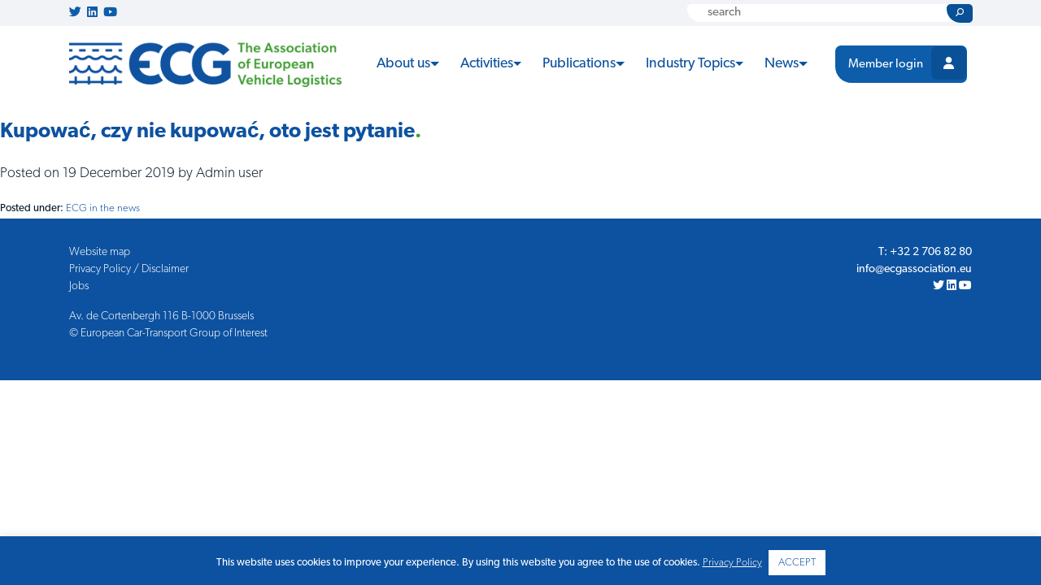

--- FILE ---
content_type: text/html; charset=utf-8
request_url: https://www.google.com/recaptcha/api2/anchor?ar=1&k=6LftKsEUAAAAAAS_HbBqLZLVx-y-oJ_i6NOhrYn6&co=aHR0cHM6Ly93d3cuZWNnYXNzb2NpYXRpb24uZXU6NDQz&hl=en&v=PoyoqOPhxBO7pBk68S4YbpHZ&size=invisible&anchor-ms=20000&execute-ms=30000&cb=gy4tnwx84fvo
body_size: 48494
content:
<!DOCTYPE HTML><html dir="ltr" lang="en"><head><meta http-equiv="Content-Type" content="text/html; charset=UTF-8">
<meta http-equiv="X-UA-Compatible" content="IE=edge">
<title>reCAPTCHA</title>
<style type="text/css">
/* cyrillic-ext */
@font-face {
  font-family: 'Roboto';
  font-style: normal;
  font-weight: 400;
  font-stretch: 100%;
  src: url(//fonts.gstatic.com/s/roboto/v48/KFO7CnqEu92Fr1ME7kSn66aGLdTylUAMa3GUBHMdazTgWw.woff2) format('woff2');
  unicode-range: U+0460-052F, U+1C80-1C8A, U+20B4, U+2DE0-2DFF, U+A640-A69F, U+FE2E-FE2F;
}
/* cyrillic */
@font-face {
  font-family: 'Roboto';
  font-style: normal;
  font-weight: 400;
  font-stretch: 100%;
  src: url(//fonts.gstatic.com/s/roboto/v48/KFO7CnqEu92Fr1ME7kSn66aGLdTylUAMa3iUBHMdazTgWw.woff2) format('woff2');
  unicode-range: U+0301, U+0400-045F, U+0490-0491, U+04B0-04B1, U+2116;
}
/* greek-ext */
@font-face {
  font-family: 'Roboto';
  font-style: normal;
  font-weight: 400;
  font-stretch: 100%;
  src: url(//fonts.gstatic.com/s/roboto/v48/KFO7CnqEu92Fr1ME7kSn66aGLdTylUAMa3CUBHMdazTgWw.woff2) format('woff2');
  unicode-range: U+1F00-1FFF;
}
/* greek */
@font-face {
  font-family: 'Roboto';
  font-style: normal;
  font-weight: 400;
  font-stretch: 100%;
  src: url(//fonts.gstatic.com/s/roboto/v48/KFO7CnqEu92Fr1ME7kSn66aGLdTylUAMa3-UBHMdazTgWw.woff2) format('woff2');
  unicode-range: U+0370-0377, U+037A-037F, U+0384-038A, U+038C, U+038E-03A1, U+03A3-03FF;
}
/* math */
@font-face {
  font-family: 'Roboto';
  font-style: normal;
  font-weight: 400;
  font-stretch: 100%;
  src: url(//fonts.gstatic.com/s/roboto/v48/KFO7CnqEu92Fr1ME7kSn66aGLdTylUAMawCUBHMdazTgWw.woff2) format('woff2');
  unicode-range: U+0302-0303, U+0305, U+0307-0308, U+0310, U+0312, U+0315, U+031A, U+0326-0327, U+032C, U+032F-0330, U+0332-0333, U+0338, U+033A, U+0346, U+034D, U+0391-03A1, U+03A3-03A9, U+03B1-03C9, U+03D1, U+03D5-03D6, U+03F0-03F1, U+03F4-03F5, U+2016-2017, U+2034-2038, U+203C, U+2040, U+2043, U+2047, U+2050, U+2057, U+205F, U+2070-2071, U+2074-208E, U+2090-209C, U+20D0-20DC, U+20E1, U+20E5-20EF, U+2100-2112, U+2114-2115, U+2117-2121, U+2123-214F, U+2190, U+2192, U+2194-21AE, U+21B0-21E5, U+21F1-21F2, U+21F4-2211, U+2213-2214, U+2216-22FF, U+2308-230B, U+2310, U+2319, U+231C-2321, U+2336-237A, U+237C, U+2395, U+239B-23B7, U+23D0, U+23DC-23E1, U+2474-2475, U+25AF, U+25B3, U+25B7, U+25BD, U+25C1, U+25CA, U+25CC, U+25FB, U+266D-266F, U+27C0-27FF, U+2900-2AFF, U+2B0E-2B11, U+2B30-2B4C, U+2BFE, U+3030, U+FF5B, U+FF5D, U+1D400-1D7FF, U+1EE00-1EEFF;
}
/* symbols */
@font-face {
  font-family: 'Roboto';
  font-style: normal;
  font-weight: 400;
  font-stretch: 100%;
  src: url(//fonts.gstatic.com/s/roboto/v48/KFO7CnqEu92Fr1ME7kSn66aGLdTylUAMaxKUBHMdazTgWw.woff2) format('woff2');
  unicode-range: U+0001-000C, U+000E-001F, U+007F-009F, U+20DD-20E0, U+20E2-20E4, U+2150-218F, U+2190, U+2192, U+2194-2199, U+21AF, U+21E6-21F0, U+21F3, U+2218-2219, U+2299, U+22C4-22C6, U+2300-243F, U+2440-244A, U+2460-24FF, U+25A0-27BF, U+2800-28FF, U+2921-2922, U+2981, U+29BF, U+29EB, U+2B00-2BFF, U+4DC0-4DFF, U+FFF9-FFFB, U+10140-1018E, U+10190-1019C, U+101A0, U+101D0-101FD, U+102E0-102FB, U+10E60-10E7E, U+1D2C0-1D2D3, U+1D2E0-1D37F, U+1F000-1F0FF, U+1F100-1F1AD, U+1F1E6-1F1FF, U+1F30D-1F30F, U+1F315, U+1F31C, U+1F31E, U+1F320-1F32C, U+1F336, U+1F378, U+1F37D, U+1F382, U+1F393-1F39F, U+1F3A7-1F3A8, U+1F3AC-1F3AF, U+1F3C2, U+1F3C4-1F3C6, U+1F3CA-1F3CE, U+1F3D4-1F3E0, U+1F3ED, U+1F3F1-1F3F3, U+1F3F5-1F3F7, U+1F408, U+1F415, U+1F41F, U+1F426, U+1F43F, U+1F441-1F442, U+1F444, U+1F446-1F449, U+1F44C-1F44E, U+1F453, U+1F46A, U+1F47D, U+1F4A3, U+1F4B0, U+1F4B3, U+1F4B9, U+1F4BB, U+1F4BF, U+1F4C8-1F4CB, U+1F4D6, U+1F4DA, U+1F4DF, U+1F4E3-1F4E6, U+1F4EA-1F4ED, U+1F4F7, U+1F4F9-1F4FB, U+1F4FD-1F4FE, U+1F503, U+1F507-1F50B, U+1F50D, U+1F512-1F513, U+1F53E-1F54A, U+1F54F-1F5FA, U+1F610, U+1F650-1F67F, U+1F687, U+1F68D, U+1F691, U+1F694, U+1F698, U+1F6AD, U+1F6B2, U+1F6B9-1F6BA, U+1F6BC, U+1F6C6-1F6CF, U+1F6D3-1F6D7, U+1F6E0-1F6EA, U+1F6F0-1F6F3, U+1F6F7-1F6FC, U+1F700-1F7FF, U+1F800-1F80B, U+1F810-1F847, U+1F850-1F859, U+1F860-1F887, U+1F890-1F8AD, U+1F8B0-1F8BB, U+1F8C0-1F8C1, U+1F900-1F90B, U+1F93B, U+1F946, U+1F984, U+1F996, U+1F9E9, U+1FA00-1FA6F, U+1FA70-1FA7C, U+1FA80-1FA89, U+1FA8F-1FAC6, U+1FACE-1FADC, U+1FADF-1FAE9, U+1FAF0-1FAF8, U+1FB00-1FBFF;
}
/* vietnamese */
@font-face {
  font-family: 'Roboto';
  font-style: normal;
  font-weight: 400;
  font-stretch: 100%;
  src: url(//fonts.gstatic.com/s/roboto/v48/KFO7CnqEu92Fr1ME7kSn66aGLdTylUAMa3OUBHMdazTgWw.woff2) format('woff2');
  unicode-range: U+0102-0103, U+0110-0111, U+0128-0129, U+0168-0169, U+01A0-01A1, U+01AF-01B0, U+0300-0301, U+0303-0304, U+0308-0309, U+0323, U+0329, U+1EA0-1EF9, U+20AB;
}
/* latin-ext */
@font-face {
  font-family: 'Roboto';
  font-style: normal;
  font-weight: 400;
  font-stretch: 100%;
  src: url(//fonts.gstatic.com/s/roboto/v48/KFO7CnqEu92Fr1ME7kSn66aGLdTylUAMa3KUBHMdazTgWw.woff2) format('woff2');
  unicode-range: U+0100-02BA, U+02BD-02C5, U+02C7-02CC, U+02CE-02D7, U+02DD-02FF, U+0304, U+0308, U+0329, U+1D00-1DBF, U+1E00-1E9F, U+1EF2-1EFF, U+2020, U+20A0-20AB, U+20AD-20C0, U+2113, U+2C60-2C7F, U+A720-A7FF;
}
/* latin */
@font-face {
  font-family: 'Roboto';
  font-style: normal;
  font-weight: 400;
  font-stretch: 100%;
  src: url(//fonts.gstatic.com/s/roboto/v48/KFO7CnqEu92Fr1ME7kSn66aGLdTylUAMa3yUBHMdazQ.woff2) format('woff2');
  unicode-range: U+0000-00FF, U+0131, U+0152-0153, U+02BB-02BC, U+02C6, U+02DA, U+02DC, U+0304, U+0308, U+0329, U+2000-206F, U+20AC, U+2122, U+2191, U+2193, U+2212, U+2215, U+FEFF, U+FFFD;
}
/* cyrillic-ext */
@font-face {
  font-family: 'Roboto';
  font-style: normal;
  font-weight: 500;
  font-stretch: 100%;
  src: url(//fonts.gstatic.com/s/roboto/v48/KFO7CnqEu92Fr1ME7kSn66aGLdTylUAMa3GUBHMdazTgWw.woff2) format('woff2');
  unicode-range: U+0460-052F, U+1C80-1C8A, U+20B4, U+2DE0-2DFF, U+A640-A69F, U+FE2E-FE2F;
}
/* cyrillic */
@font-face {
  font-family: 'Roboto';
  font-style: normal;
  font-weight: 500;
  font-stretch: 100%;
  src: url(//fonts.gstatic.com/s/roboto/v48/KFO7CnqEu92Fr1ME7kSn66aGLdTylUAMa3iUBHMdazTgWw.woff2) format('woff2');
  unicode-range: U+0301, U+0400-045F, U+0490-0491, U+04B0-04B1, U+2116;
}
/* greek-ext */
@font-face {
  font-family: 'Roboto';
  font-style: normal;
  font-weight: 500;
  font-stretch: 100%;
  src: url(//fonts.gstatic.com/s/roboto/v48/KFO7CnqEu92Fr1ME7kSn66aGLdTylUAMa3CUBHMdazTgWw.woff2) format('woff2');
  unicode-range: U+1F00-1FFF;
}
/* greek */
@font-face {
  font-family: 'Roboto';
  font-style: normal;
  font-weight: 500;
  font-stretch: 100%;
  src: url(//fonts.gstatic.com/s/roboto/v48/KFO7CnqEu92Fr1ME7kSn66aGLdTylUAMa3-UBHMdazTgWw.woff2) format('woff2');
  unicode-range: U+0370-0377, U+037A-037F, U+0384-038A, U+038C, U+038E-03A1, U+03A3-03FF;
}
/* math */
@font-face {
  font-family: 'Roboto';
  font-style: normal;
  font-weight: 500;
  font-stretch: 100%;
  src: url(//fonts.gstatic.com/s/roboto/v48/KFO7CnqEu92Fr1ME7kSn66aGLdTylUAMawCUBHMdazTgWw.woff2) format('woff2');
  unicode-range: U+0302-0303, U+0305, U+0307-0308, U+0310, U+0312, U+0315, U+031A, U+0326-0327, U+032C, U+032F-0330, U+0332-0333, U+0338, U+033A, U+0346, U+034D, U+0391-03A1, U+03A3-03A9, U+03B1-03C9, U+03D1, U+03D5-03D6, U+03F0-03F1, U+03F4-03F5, U+2016-2017, U+2034-2038, U+203C, U+2040, U+2043, U+2047, U+2050, U+2057, U+205F, U+2070-2071, U+2074-208E, U+2090-209C, U+20D0-20DC, U+20E1, U+20E5-20EF, U+2100-2112, U+2114-2115, U+2117-2121, U+2123-214F, U+2190, U+2192, U+2194-21AE, U+21B0-21E5, U+21F1-21F2, U+21F4-2211, U+2213-2214, U+2216-22FF, U+2308-230B, U+2310, U+2319, U+231C-2321, U+2336-237A, U+237C, U+2395, U+239B-23B7, U+23D0, U+23DC-23E1, U+2474-2475, U+25AF, U+25B3, U+25B7, U+25BD, U+25C1, U+25CA, U+25CC, U+25FB, U+266D-266F, U+27C0-27FF, U+2900-2AFF, U+2B0E-2B11, U+2B30-2B4C, U+2BFE, U+3030, U+FF5B, U+FF5D, U+1D400-1D7FF, U+1EE00-1EEFF;
}
/* symbols */
@font-face {
  font-family: 'Roboto';
  font-style: normal;
  font-weight: 500;
  font-stretch: 100%;
  src: url(//fonts.gstatic.com/s/roboto/v48/KFO7CnqEu92Fr1ME7kSn66aGLdTylUAMaxKUBHMdazTgWw.woff2) format('woff2');
  unicode-range: U+0001-000C, U+000E-001F, U+007F-009F, U+20DD-20E0, U+20E2-20E4, U+2150-218F, U+2190, U+2192, U+2194-2199, U+21AF, U+21E6-21F0, U+21F3, U+2218-2219, U+2299, U+22C4-22C6, U+2300-243F, U+2440-244A, U+2460-24FF, U+25A0-27BF, U+2800-28FF, U+2921-2922, U+2981, U+29BF, U+29EB, U+2B00-2BFF, U+4DC0-4DFF, U+FFF9-FFFB, U+10140-1018E, U+10190-1019C, U+101A0, U+101D0-101FD, U+102E0-102FB, U+10E60-10E7E, U+1D2C0-1D2D3, U+1D2E0-1D37F, U+1F000-1F0FF, U+1F100-1F1AD, U+1F1E6-1F1FF, U+1F30D-1F30F, U+1F315, U+1F31C, U+1F31E, U+1F320-1F32C, U+1F336, U+1F378, U+1F37D, U+1F382, U+1F393-1F39F, U+1F3A7-1F3A8, U+1F3AC-1F3AF, U+1F3C2, U+1F3C4-1F3C6, U+1F3CA-1F3CE, U+1F3D4-1F3E0, U+1F3ED, U+1F3F1-1F3F3, U+1F3F5-1F3F7, U+1F408, U+1F415, U+1F41F, U+1F426, U+1F43F, U+1F441-1F442, U+1F444, U+1F446-1F449, U+1F44C-1F44E, U+1F453, U+1F46A, U+1F47D, U+1F4A3, U+1F4B0, U+1F4B3, U+1F4B9, U+1F4BB, U+1F4BF, U+1F4C8-1F4CB, U+1F4D6, U+1F4DA, U+1F4DF, U+1F4E3-1F4E6, U+1F4EA-1F4ED, U+1F4F7, U+1F4F9-1F4FB, U+1F4FD-1F4FE, U+1F503, U+1F507-1F50B, U+1F50D, U+1F512-1F513, U+1F53E-1F54A, U+1F54F-1F5FA, U+1F610, U+1F650-1F67F, U+1F687, U+1F68D, U+1F691, U+1F694, U+1F698, U+1F6AD, U+1F6B2, U+1F6B9-1F6BA, U+1F6BC, U+1F6C6-1F6CF, U+1F6D3-1F6D7, U+1F6E0-1F6EA, U+1F6F0-1F6F3, U+1F6F7-1F6FC, U+1F700-1F7FF, U+1F800-1F80B, U+1F810-1F847, U+1F850-1F859, U+1F860-1F887, U+1F890-1F8AD, U+1F8B0-1F8BB, U+1F8C0-1F8C1, U+1F900-1F90B, U+1F93B, U+1F946, U+1F984, U+1F996, U+1F9E9, U+1FA00-1FA6F, U+1FA70-1FA7C, U+1FA80-1FA89, U+1FA8F-1FAC6, U+1FACE-1FADC, U+1FADF-1FAE9, U+1FAF0-1FAF8, U+1FB00-1FBFF;
}
/* vietnamese */
@font-face {
  font-family: 'Roboto';
  font-style: normal;
  font-weight: 500;
  font-stretch: 100%;
  src: url(//fonts.gstatic.com/s/roboto/v48/KFO7CnqEu92Fr1ME7kSn66aGLdTylUAMa3OUBHMdazTgWw.woff2) format('woff2');
  unicode-range: U+0102-0103, U+0110-0111, U+0128-0129, U+0168-0169, U+01A0-01A1, U+01AF-01B0, U+0300-0301, U+0303-0304, U+0308-0309, U+0323, U+0329, U+1EA0-1EF9, U+20AB;
}
/* latin-ext */
@font-face {
  font-family: 'Roboto';
  font-style: normal;
  font-weight: 500;
  font-stretch: 100%;
  src: url(//fonts.gstatic.com/s/roboto/v48/KFO7CnqEu92Fr1ME7kSn66aGLdTylUAMa3KUBHMdazTgWw.woff2) format('woff2');
  unicode-range: U+0100-02BA, U+02BD-02C5, U+02C7-02CC, U+02CE-02D7, U+02DD-02FF, U+0304, U+0308, U+0329, U+1D00-1DBF, U+1E00-1E9F, U+1EF2-1EFF, U+2020, U+20A0-20AB, U+20AD-20C0, U+2113, U+2C60-2C7F, U+A720-A7FF;
}
/* latin */
@font-face {
  font-family: 'Roboto';
  font-style: normal;
  font-weight: 500;
  font-stretch: 100%;
  src: url(//fonts.gstatic.com/s/roboto/v48/KFO7CnqEu92Fr1ME7kSn66aGLdTylUAMa3yUBHMdazQ.woff2) format('woff2');
  unicode-range: U+0000-00FF, U+0131, U+0152-0153, U+02BB-02BC, U+02C6, U+02DA, U+02DC, U+0304, U+0308, U+0329, U+2000-206F, U+20AC, U+2122, U+2191, U+2193, U+2212, U+2215, U+FEFF, U+FFFD;
}
/* cyrillic-ext */
@font-face {
  font-family: 'Roboto';
  font-style: normal;
  font-weight: 900;
  font-stretch: 100%;
  src: url(//fonts.gstatic.com/s/roboto/v48/KFO7CnqEu92Fr1ME7kSn66aGLdTylUAMa3GUBHMdazTgWw.woff2) format('woff2');
  unicode-range: U+0460-052F, U+1C80-1C8A, U+20B4, U+2DE0-2DFF, U+A640-A69F, U+FE2E-FE2F;
}
/* cyrillic */
@font-face {
  font-family: 'Roboto';
  font-style: normal;
  font-weight: 900;
  font-stretch: 100%;
  src: url(//fonts.gstatic.com/s/roboto/v48/KFO7CnqEu92Fr1ME7kSn66aGLdTylUAMa3iUBHMdazTgWw.woff2) format('woff2');
  unicode-range: U+0301, U+0400-045F, U+0490-0491, U+04B0-04B1, U+2116;
}
/* greek-ext */
@font-face {
  font-family: 'Roboto';
  font-style: normal;
  font-weight: 900;
  font-stretch: 100%;
  src: url(//fonts.gstatic.com/s/roboto/v48/KFO7CnqEu92Fr1ME7kSn66aGLdTylUAMa3CUBHMdazTgWw.woff2) format('woff2');
  unicode-range: U+1F00-1FFF;
}
/* greek */
@font-face {
  font-family: 'Roboto';
  font-style: normal;
  font-weight: 900;
  font-stretch: 100%;
  src: url(//fonts.gstatic.com/s/roboto/v48/KFO7CnqEu92Fr1ME7kSn66aGLdTylUAMa3-UBHMdazTgWw.woff2) format('woff2');
  unicode-range: U+0370-0377, U+037A-037F, U+0384-038A, U+038C, U+038E-03A1, U+03A3-03FF;
}
/* math */
@font-face {
  font-family: 'Roboto';
  font-style: normal;
  font-weight: 900;
  font-stretch: 100%;
  src: url(//fonts.gstatic.com/s/roboto/v48/KFO7CnqEu92Fr1ME7kSn66aGLdTylUAMawCUBHMdazTgWw.woff2) format('woff2');
  unicode-range: U+0302-0303, U+0305, U+0307-0308, U+0310, U+0312, U+0315, U+031A, U+0326-0327, U+032C, U+032F-0330, U+0332-0333, U+0338, U+033A, U+0346, U+034D, U+0391-03A1, U+03A3-03A9, U+03B1-03C9, U+03D1, U+03D5-03D6, U+03F0-03F1, U+03F4-03F5, U+2016-2017, U+2034-2038, U+203C, U+2040, U+2043, U+2047, U+2050, U+2057, U+205F, U+2070-2071, U+2074-208E, U+2090-209C, U+20D0-20DC, U+20E1, U+20E5-20EF, U+2100-2112, U+2114-2115, U+2117-2121, U+2123-214F, U+2190, U+2192, U+2194-21AE, U+21B0-21E5, U+21F1-21F2, U+21F4-2211, U+2213-2214, U+2216-22FF, U+2308-230B, U+2310, U+2319, U+231C-2321, U+2336-237A, U+237C, U+2395, U+239B-23B7, U+23D0, U+23DC-23E1, U+2474-2475, U+25AF, U+25B3, U+25B7, U+25BD, U+25C1, U+25CA, U+25CC, U+25FB, U+266D-266F, U+27C0-27FF, U+2900-2AFF, U+2B0E-2B11, U+2B30-2B4C, U+2BFE, U+3030, U+FF5B, U+FF5D, U+1D400-1D7FF, U+1EE00-1EEFF;
}
/* symbols */
@font-face {
  font-family: 'Roboto';
  font-style: normal;
  font-weight: 900;
  font-stretch: 100%;
  src: url(//fonts.gstatic.com/s/roboto/v48/KFO7CnqEu92Fr1ME7kSn66aGLdTylUAMaxKUBHMdazTgWw.woff2) format('woff2');
  unicode-range: U+0001-000C, U+000E-001F, U+007F-009F, U+20DD-20E0, U+20E2-20E4, U+2150-218F, U+2190, U+2192, U+2194-2199, U+21AF, U+21E6-21F0, U+21F3, U+2218-2219, U+2299, U+22C4-22C6, U+2300-243F, U+2440-244A, U+2460-24FF, U+25A0-27BF, U+2800-28FF, U+2921-2922, U+2981, U+29BF, U+29EB, U+2B00-2BFF, U+4DC0-4DFF, U+FFF9-FFFB, U+10140-1018E, U+10190-1019C, U+101A0, U+101D0-101FD, U+102E0-102FB, U+10E60-10E7E, U+1D2C0-1D2D3, U+1D2E0-1D37F, U+1F000-1F0FF, U+1F100-1F1AD, U+1F1E6-1F1FF, U+1F30D-1F30F, U+1F315, U+1F31C, U+1F31E, U+1F320-1F32C, U+1F336, U+1F378, U+1F37D, U+1F382, U+1F393-1F39F, U+1F3A7-1F3A8, U+1F3AC-1F3AF, U+1F3C2, U+1F3C4-1F3C6, U+1F3CA-1F3CE, U+1F3D4-1F3E0, U+1F3ED, U+1F3F1-1F3F3, U+1F3F5-1F3F7, U+1F408, U+1F415, U+1F41F, U+1F426, U+1F43F, U+1F441-1F442, U+1F444, U+1F446-1F449, U+1F44C-1F44E, U+1F453, U+1F46A, U+1F47D, U+1F4A3, U+1F4B0, U+1F4B3, U+1F4B9, U+1F4BB, U+1F4BF, U+1F4C8-1F4CB, U+1F4D6, U+1F4DA, U+1F4DF, U+1F4E3-1F4E6, U+1F4EA-1F4ED, U+1F4F7, U+1F4F9-1F4FB, U+1F4FD-1F4FE, U+1F503, U+1F507-1F50B, U+1F50D, U+1F512-1F513, U+1F53E-1F54A, U+1F54F-1F5FA, U+1F610, U+1F650-1F67F, U+1F687, U+1F68D, U+1F691, U+1F694, U+1F698, U+1F6AD, U+1F6B2, U+1F6B9-1F6BA, U+1F6BC, U+1F6C6-1F6CF, U+1F6D3-1F6D7, U+1F6E0-1F6EA, U+1F6F0-1F6F3, U+1F6F7-1F6FC, U+1F700-1F7FF, U+1F800-1F80B, U+1F810-1F847, U+1F850-1F859, U+1F860-1F887, U+1F890-1F8AD, U+1F8B0-1F8BB, U+1F8C0-1F8C1, U+1F900-1F90B, U+1F93B, U+1F946, U+1F984, U+1F996, U+1F9E9, U+1FA00-1FA6F, U+1FA70-1FA7C, U+1FA80-1FA89, U+1FA8F-1FAC6, U+1FACE-1FADC, U+1FADF-1FAE9, U+1FAF0-1FAF8, U+1FB00-1FBFF;
}
/* vietnamese */
@font-face {
  font-family: 'Roboto';
  font-style: normal;
  font-weight: 900;
  font-stretch: 100%;
  src: url(//fonts.gstatic.com/s/roboto/v48/KFO7CnqEu92Fr1ME7kSn66aGLdTylUAMa3OUBHMdazTgWw.woff2) format('woff2');
  unicode-range: U+0102-0103, U+0110-0111, U+0128-0129, U+0168-0169, U+01A0-01A1, U+01AF-01B0, U+0300-0301, U+0303-0304, U+0308-0309, U+0323, U+0329, U+1EA0-1EF9, U+20AB;
}
/* latin-ext */
@font-face {
  font-family: 'Roboto';
  font-style: normal;
  font-weight: 900;
  font-stretch: 100%;
  src: url(//fonts.gstatic.com/s/roboto/v48/KFO7CnqEu92Fr1ME7kSn66aGLdTylUAMa3KUBHMdazTgWw.woff2) format('woff2');
  unicode-range: U+0100-02BA, U+02BD-02C5, U+02C7-02CC, U+02CE-02D7, U+02DD-02FF, U+0304, U+0308, U+0329, U+1D00-1DBF, U+1E00-1E9F, U+1EF2-1EFF, U+2020, U+20A0-20AB, U+20AD-20C0, U+2113, U+2C60-2C7F, U+A720-A7FF;
}
/* latin */
@font-face {
  font-family: 'Roboto';
  font-style: normal;
  font-weight: 900;
  font-stretch: 100%;
  src: url(//fonts.gstatic.com/s/roboto/v48/KFO7CnqEu92Fr1ME7kSn66aGLdTylUAMa3yUBHMdazQ.woff2) format('woff2');
  unicode-range: U+0000-00FF, U+0131, U+0152-0153, U+02BB-02BC, U+02C6, U+02DA, U+02DC, U+0304, U+0308, U+0329, U+2000-206F, U+20AC, U+2122, U+2191, U+2193, U+2212, U+2215, U+FEFF, U+FFFD;
}

</style>
<link rel="stylesheet" type="text/css" href="https://www.gstatic.com/recaptcha/releases/PoyoqOPhxBO7pBk68S4YbpHZ/styles__ltr.css">
<script nonce="jzmDe5WzftJyJybw4Sx9pQ" type="text/javascript">window['__recaptcha_api'] = 'https://www.google.com/recaptcha/api2/';</script>
<script type="text/javascript" src="https://www.gstatic.com/recaptcha/releases/PoyoqOPhxBO7pBk68S4YbpHZ/recaptcha__en.js" nonce="jzmDe5WzftJyJybw4Sx9pQ">
      
    </script></head>
<body><div id="rc-anchor-alert" class="rc-anchor-alert"></div>
<input type="hidden" id="recaptcha-token" value="[base64]">
<script type="text/javascript" nonce="jzmDe5WzftJyJybw4Sx9pQ">
      recaptcha.anchor.Main.init("[\x22ainput\x22,[\x22bgdata\x22,\x22\x22,\[base64]/[base64]/[base64]/[base64]/cjw8ejpyPj4+eil9Y2F0Y2gobCl7dGhyb3cgbDt9fSxIPWZ1bmN0aW9uKHcsdCx6KXtpZih3PT0xOTR8fHc9PTIwOCl0LnZbd10/dC52W3ddLmNvbmNhdCh6KTp0LnZbd109b2Yoeix0KTtlbHNle2lmKHQuYkImJnchPTMxNylyZXR1cm47dz09NjZ8fHc9PTEyMnx8dz09NDcwfHx3PT00NHx8dz09NDE2fHx3PT0zOTd8fHc9PTQyMXx8dz09Njh8fHc9PTcwfHx3PT0xODQ/[base64]/[base64]/[base64]/bmV3IGRbVl0oSlswXSk6cD09Mj9uZXcgZFtWXShKWzBdLEpbMV0pOnA9PTM/bmV3IGRbVl0oSlswXSxKWzFdLEpbMl0pOnA9PTQ/[base64]/[base64]/[base64]/[base64]\x22,\[base64]\x22,\x22QylxwrFaw5NUAsKKasKAdScuIAHDu8KyZhknwp8Rw6VSAsORXnoiwonDoy10w7vCtUFawq/CpMKvahNSbGkCKwghwpzDpMOtwrhYwrzDrUjDn8KsAcKZNl3DncKQZMKewqnChgPCocOlZ8KoQlHCtyDDpMOMEDPClAbDvcKJW8K/A0shREhXKEjCtMKTw5sRwoFiMD91w6fCj8Kqw5jDs8K+w6fCpjEtBMO1IQnDvTJZw4/Cu8O7UsONwrPDnRDDgcKCwoBmEcKDwpPDscOpQTYMZcKqw5vConc8c1xkw6jDnMKOw4Mwby3Cv8KKw43DuMK4wqDClC8Iw45cw67DkzDDiMO4bHtLOmE/w6VaccK5w4VqcEnDh8KMwonDqXo7EcKTDMKfw7Urw4x3CcKtB17DiBERYcOAw6l0wo0Teld4wpM2f03CogHDicKCw5VyEsK5enfDpcOyw4PCmAXCqcO+w6HCjcOvS8OwCVfCpMKGw5LCnBc0TXvDsVfDvCPDs8K0TEV5ZcK9IsOZOUo4DAIAw6pLXh/Cm2RKF2NNH8OQQyvCrcOAwoHDjhcjEMOdRiTCvRTDusKbPWZuwqR1OVjCj2Q9w5bDggjDg8K9WzvCpMOIw74iEMOXL8OibGTCtCMAwo/DvgfCrcKHw5nDkMKoB21/wpBow7ArJcK8HcOiwoXCnE9dw7PDkTFVw5DDlFTCuFcFwoAZa8OhS8KuwqwFLgnDmDozMMKVJlDCnMKdw4BDwo5Mw70awprDgsKzw7fCgVXDvEtfDMO5TGZCXEzDo25dwqDCmwbCksO0ARctw5MhK2Zew4HCgsOYIFTCnXc/ScOhD8KZEsKgYsO8wo94wp/ClDkdMWnDgHTDk1PChGtEfcK8w5F7H8OPMHYwwo/DqcKKE0VFVMOJOMKNwqrCkj/ChCAFKnNMwo3ChUXDtnzDnX5NLwVAw5XCq1HDocO6w4Axw5p2dWd6w70WDW1XMMORw50yw4sBw6N5woTDvMKbw6XDugbDsCjDrMKWZH5hXnLCocOCwr/CumjDvTNcdwLDj8O7Y8OYw7Jsc8KAw6vDoMK1LsKrcMO6wpo2w4x5w4NcwqPCm0vClloZdMKRw5N1w6IJJHFVwpwswpTDiMK+w6PDpWt6bMK7w63CqWFxwr7Do8O5XsORUnXCnBXDjCvCkMKLTk/DmcOYaMORw7N/TQIBahHDr8OJbi7Dmk8CPDttNUzCoU/[base64]/CjHFIPlnCuywKdMOSJ8KRY0/DrsOba8KTwrw+w4LDlhvDsyBgOy0aI1LDkMOzQ3nDnMKEB8K5E0l9L8K1w6Zna8KVw6ppw73ChxbCj8K0d0/[base64]/[base64]/[base64]/[base64]/CkUnDpsOlHsOFC8KrwqcnAMOER8OWw5kJwprDoDB/wpM7FcO5wqTDv8OfH8OyYMOnYgnCv8KVXsOuw5Jgw5tLJm8CUsK3wo3CoTjDq2LDiVHDlcO4wqlpwrd+wp/CiSJ1FANjw7hSUAvCrAMVUCzCryzChk1gLBgnJF/CnsOePcOpWsOOw6/CkmPDo8K3HsOgw6Nrd8OZaEzCoMKKPXhHHcOjDw3DhMKiWhrCp8K4w7LDl8OXGsKhdsKrIURqMADDksK3GjrCncK5w4/CnMOzQwLCphg9J8KmEWnCncO/w40UD8KawrNHUsKFQsK0w63DusK9w7PCt8O/[base64]/[base64]/CoT7Cs8K2dMOJwoN+wqZGfhV1WMKQw47DgsOUwojCi8KyPsOWbhHCkRtYwqbChMO7NcKrwpdzwodWH8OSw51yXmvCvsOwwqlbZsKxKhTCocO7fDsCVXogQWHCvFJ/LWTDisKeC21UYsODZ8KVw43CoUrDksO3w6c/w7rClg3Ch8KVMDPDkMKfX8OKPGfCmTzChWJhwqhxw49bwo/Cpn3DkcKmQ0vCv8OxWm/DoyjDj2EPw4/DjisuwoEJw4XDgFtswr4HccKMOsOSw5nDoh0/wqDCmsOrRcKlwro3w4AQwrnCiB0KI2vCsVTCisKNw5DDkkXDqkRrcQ4uT8KOwoF2w57DlcOswrfComfCjyVXwrABVsOhw6bCnsKzwp3CpiVsw4FBEcKPw7TCgMOjdyM5wrAMd8O1PMKWwq89ZWPChUYDw4zDisKOU35SQ03CgsONA8O3wq/CiMK/E8KlwpozccOxJxPDm2vCr8OIZMOzw7XCusKqwqpuTB8Fw4dqUzvCkcO+w6NNfi/Drh/Dr8KQwrtjBS0rw4DDpjE0wqFjFz/DosKWw6DCvDMSw5B/wp7Dvy7Doz1Iw4TDqQnDnsKww4QSaMKwwoPDijnCrH3DjcO9wrYMVxg/[base64]/DlVzDksOqwqhIw7UkFVLCqFwvb33CpnLCpcKjDsORMMKGwoPCp8O9w4ZtM8OYw4FRb1PCusKSNhHDvyxsLQTDpsO4w5DDksO/wpJQwrzDqcKrw5dQwrhTw4M5w7PCtiNXw4dvwokTw54Gb8K/WMKObMKgw7oWNcKDwpNff8O7w6UUwqdVwrRKw7rClsKdJcK7w6rCo0sMw79Uw7QxfyRrw4jDn8KKwr7Dnl3CocOmIcKEw6U4McKbwpAgWn7CosOBwpvCgjTCssKBdMKkw7DDoVrCucKgwqw9wr/DsiMpHytWaMKfwrBGwpTCsMO6K8Owwo7CusKVwoHCmsOzDDUmDcKyCcKzcwVbJ0zCtH1ewpVKX1jDusO/EcO5VMKfwr8Vwr7CoSVpw5/CicOgfcOJKh7DmsKMwpNdeSfCvMKtdWxWwowqMsOPw58XwpPCmiHCp1HCnT3DhMK4YcKFwp3DjHvDm8KXwq3ClGdVacKwHsKPw7/DuXDDscKbR8Kaw6bCjsKkOkR7wojCrFfDsRfDrEB/[base64]/CpjpOTsKee2XCt8ObEz7DrcKKEMKew6JXw4PDlx3DmkrCoB3CkSPCoGHDvcK/HhVRw4Vsw4NbF8KAcsORImcFZzDCgTDCkifDllzCv1jCjMOzw4JZwrXCv8OqMn/DqTTCs8KwIjbCiWLDmMKxw6s/BcKaOnU7woDCrEnDiE/Dq8KqSsKiwrHDhSBFYl/ConDDp3jDlHE+ej/DhsOgwqc1wpfDksK1cknCpGVdNUnDj8KTwpzDrk/DvMOAQBLDh8OIHlBDw5ZAw7bDuMKWSWDCscOpOTsTRcOgHT3DngfDisOJC2/CmAgoKcK/[base64]/NzHCg8OZXhHCoD/[base64]/CnXrChy3Cmk8zEjQDRC8OwoTCpsK2wpU+wrfCvcOkZlLDpcKNZAjCsgDCgmnCoDhSw74cw5TCnixcw7/CqyBoOGnCojUPaEvDrRk6w6DCrcOPF8OYwpDDscKZLcKyZsKhw6d5w4FMwrnCnQbCgCA9wqbCsgFhwqbCkTnCnsOjGcKnOW9yFMK8KToHwp3Cp8OXw6NbGMKaW2zCshzDvjTDmsK/LAh0UcOtw5XDiCnCu8Ojwq3DimFMW1fCj8OkwrPCjsOxwpnCrUtGwpTDjMOuwqxQw4gYw4AKOGcZw4fDpsKiLCzCncOEeB3DjBnDjMOMH2Q2woNAwrp9w414w7vDnAYDw7oacsO5w4A/w6DDkQtOHsOewprDo8K/[base64]/DvFcFw559WMKZwoHCnSlxA8OfwrBEIsOmwrRCw4nCvsKOSifCosKGbBDDtAo1w5wvCsK9bMO+CcKBw4grw7rCnw15w6Qcw48uw5gJwrIdB8KkNAd0woxswrwKIgTCjMKtw5TCiRUlw4ZHfcOdw4vDvMOwVzdIwqvCrEzClArDlMKBXRMRwrHDvE4dw7/CqwUIZEzDr8OCwpsbwpPDkcOMwps/wr4FAcOZw6vCj0zCgcOnwr/[base64]/DoMKzw703EgdHwrvCuMK1ZxbCjHxHwq/Ck09AXsOjKMOjw6gSw5VMYFVJwpDCjnTDmcKrJDFXeDELfTzChMO+CCPDsS/DnGYvRcO0w7DCoMKpHEV/wrANwrrCijY/X1/CsBBGwqlQwptcXRARNsKpwqnCicOTwr9Lw7zDjcKiIiPCo8OJwpRewrzCvz7CnMKFOgfCgcKXw59yw6QAwrbDr8Ksw4U5w5PCqWXDiMKywpJXGjPCmMKiMEDDrFtsanLCkMOee8K+WcOFw40mAsKIw6UrZ3lFeDTCkRp1OzxVwqB+Vl5MSRQJTVd/wopvw6k1wrRtwqzCtiZFw5Anw48uZMOpw4FaFcOCYMKfw4hVw7QMQG5Vw7tmKMKMwpl9w6vDnihFwrwzG8KUWjwawobCjsOqDsOowrIqczcNSsOaKA7DvkJlwpbDisKhEn7ClUfCscO/HsOpZsKrTsK1wp7CvXxkwqMSwrXCvXvDg8OqOcOQwr7Do8O7w6QkwpNxw4QdFGrCmcK0MMOdIcOVeSPDsAbDrMOMw6rDqXQ5wq9zw63DqcOuwoRwwo3CgMKiXMO2esKLIcOYfmvDugBxw5PCojhtX3rDpsOzcj4AJsOjDMOxw7Z3RSjDlcKWfcKEdD/DrgbCj8OXw6zDp1V7wqJ/[base64]/PcKJwrPCi8KjYsOYb8ORwrrCvcO7ZGXCpjHCq3HCv8OUw69yJFlcL8OLwqJlEMOBw6/DusKCW2/Ds8O/VcKSwpfCmMOGXMKrbxJfVTTCjMK0Y8KtRGpvw7/CvyMhEsO9PCFowrvCmsOKV3DDnMK7wo9uEcKrQMORwoxDw4xpRsOow6cFLF9FbxkvWF/CjMOwIcKiMhnDmsKmKcOFZCMcw43DucO6GsOvIRLCqMOIw7wgUsKJwqcswp06bzIwLcK7BBvDvizCmsKGC8OpbHTDosO6wqdLwrgfwpHDs8OOwpHDr10uw60Owrp/S8KsA8KZfjoReMKYw6/CgQ5dXVDDhMOwWhh8IMKaezkZwqxYE3DDncKTCcKdcz/CplzCrFNZGcOOwpoKdTERJ3LCo8O7WVvCksOSwqZzDMKNwq/CqMO4Y8OEa8KRwqHCt8KlwrrCmg5Ow43CvMKzaMKFX8KQU8KnDGHCt1vCscO8SMKUQT4DwqU8wpfCpRXCo11OP8OrHSTCoA8HwqQXUBvCuAfDtl7DlF/[base64]/TsOhw5zCiMKIwrPCohxLw4nDtUE6I8OpU8OcS8KqVsO3IWx3R8Ohw5HDjMKyw4zCv8OEU3gVL8KsQXkLwrjDo8KswqzCicKPB8OOECxXVhMUcn5HasOBUsOJwoDCnMKRwoYDw5fCtsK8w5B6ecOzQcOJdcKNw4klw4DCqcOnwpDDrsKmwpEzOh3ChnLDhsOEW1/[base64]/CqcKKK8Opw6h3wrU2XcKFUFlww4EEbVtPwp3CssO6HcK8CQ3Dp2DCtsOMwqnCinJOwp/Du2fDv0QyBQrDh3EhfBzDsMOVD8OHw6Y1w5kBw58ebTB/FWvCjMKgw6LCu2xEw6XCrTjDuxDDvsKhw5EvKHIdb8KRw4vCgsKUQ8Oyw4sQwrIQw7RAHMKswpBqw6odwo99IcKWDWFfT8KOw5sfwrjDi8O+w6E1w5TDpD/DtxDCmMKRBmNPXcOhScKaEEhWw5hwwolPw7wawpwMw73CmgTDhsOlKMKzw7ZuwpvCoMK/UcKnw6TClihQUyjDpWvCncKVIcKmFcOEEjNLw6sxw43DkEIswpHDoW9hS8O/KUrCncOtNcOyamIONMO5w4Iow5MWw5HDvjDDtC1nw6Y3TgrCnMOKwovDj8KOwo4mNSMBw78zwonDp8OSw64mwq0/wojCgUY6wrBuw7h2w6wUw59rw5nCgMK+OGnDoVlrwqxbaRkxwqfDncOQQMKUPHvDq8KpJcOGwp7Dt8ONKcKUw4nCjMO1wr59w5wRcsKjw4kwwpY3HEh4UVtYPsK5cmjDgcK5TsOCZ8OEw68Tw4pMRBkZY8OywpHDswcpJ8Kgwr/CjsOqwp3DqBkvwo3CsUBgwooUw74Aw6zDr8O2wr4Ob8KIOF4xeRrCsQ1Aw6F/LHhEw4PCrsKNw7zDrX09wo/DgsOsEnzDhsOVw7rDu8OHwrbCtnLCo8KUVcOoMMKgwpXCt8KNw7jCvMKFw6zCpMOIwrR+Zgw8wo/[base64]/CjC5ew4zDs2jDjcK/wro8wqQtasKWwrDCnMOpwrBBw6Mvw7vDsBTCkhtjWhXCksOLwo7DmsK4asOjw7nDpyXDj8OwYMOfKF8/wpbCssOSGgxwV8K7B2gCwp4Iwp8qwrc/b8O8L3DCrsKGw7wPUMKMazJNw7AkwoPCkR5OZsOOO0rCqMKbL1TCg8OWCDJ7woRnw4E2RsKxw5DChsOnMcOYa3Uaw7PDn8OXw6gMLMKvwo8hw5/DqAxSdMOmWAnDpsOUaibDrGvCjlbCvMK/wpzCpsKyBSHCj8O7PBYmwolmKxVxw6MlcnnCnTzDvSIzE8O7XsKtw4DDtVrDkMOww7fClwXDp1PCqwbCpMKaw4xIw4A0BAA/AcKTwq/Cm3PCvsOPwrvCpWVyIUAATTrDoxBdw77CrXdTwo1IdGnCnsK4w7jCh8O7TnXCvxfCt8KjK8OfG00RwqLDlcOwwoPCk3ErBcOvJsOEwrnCp0HCuTbDkWHClSXChiFgAsKZF0RQFSMcwrATWMO8w6klS8KCKTs/aSjDoh/[base64]/ChFg+cBBFGMKGP8KiIcOJdMKfwpo/wobDjMOrBsKAJxrDiz1ewrYNacOpwrHDuMKIwqcWwrFjREjCi3bCoA7Dg23DgglLwqpUGDFrbX12w7tIXsOXw4nCt0XCscOuU0bDmg3DuijCuwgLdEUKUi82w4ohPsKAesO2w5hAdGrCpcOYw7vDlD7CrMO5Zz5iBR/[base64]/DocKTwowSEHI+wp5dw7poH8K5MsOhw68VU1pecjfCosOvRMKVWMKvK8O7w78Owp4FwprCjMK+w7cQfjbCksKKw7MYLXHDh8Obw6/CksOQw6tkwqBWRVjDuRPCqjXCl8KEw4LCvgpDXMOjwpTDuyc7cGrCvT52wrhiAMOZbF9bNW7DiXcew4Ycwq3CtTjDvWcgwrJwFjfCrFDChsO+wop4UiLDh8KMwqrDucOgw4gzBMOlXBTCi8OJETE6w7tXDDFUacO4XcKiN2/Dug4ZaTDCvzcawpJzBWzDhsOlOcO4wq7Di3PCisOrwoHCp8K/IygDwr3CksKMwqdhwrJuCMKmPsOSQcKhw6ZPwqzDoj3CtcOdHgzClUbCiMKpIjnDpsOtY8Oew7DCp8Kqwps/[base64]/[base64]/Ds3XCncOBw4hzwo9Aw5Uxd8KcT8O2T8KsQC3CtsOHw7HDpSHCvsO4wqEmw7jDtXbCgcKew7/[base64]/[base64]/CrcOUw5DCrcOUZhwkwozCtDBTJl9UwoHDscOAwqjDr3AMdS/[base64]/DokPDv8O2RsOOw7/CpMKVwpfCqsOUwrFbVl4VE14NaXwfQcOUwpPDgy3Dglcywpd6w5HCncKfw5YDw5vCk8KEaEo5w7UXdcKfVArDgMOJPsK1XwNEw5bDiyzDsMO9RjgaQsKVwqDDgkYswoTDisKiw7MJw5/[base64]/CtTEMw6FJI8KVwqtUTMOvajxgO00tUcK/wrvCkn8EPcOTwqYjQsO2L8KkwovDh2cpwovCuMKCwo5uw7A+WsOUwqHCrATCmMKfwojDlMOUV8KDUyfDtxDCgT7DuMKOwpHCtcO3w4hGwr0Vw4/Du1LCscKqwqbCmUvCvMKiOmMBwpgPw49GWcKrwqAOfcKRw5nDlirDiHHDljcnw4VHwpDDvg3DuMKPf8OcwqLClcKTw44oNwHDrAldwoZywqBfwoBhwrp/PcO2EhrCsMOUw7HCscKka2VIwr8MRTVFw5DDv33CnUg+TsOPVWDDpXDCk8OKwqHDqEwvwpPCp8KFw59zZcO7woPDowrChnLDsQJ6wojDqm/DgV9SGsO5MsKXwonDpwHDhSPDpcKjwowlwphNDsKlw5cmw7F+VMKEwr5TLMOgWgN6WcOwXMOtcQYcwoY5wprDvsOcwoBOw6nCrx/[base64]/DrlcbGF8XwpHCi2RzCFzCnxnDhcK6JMOCTFXCo04oNMOtwpHDqz82w5vCijPDoMOCTsOgAnIIBMKTwqgwwqEodsO6AMOKNRvCrMOEdDB0wpbCnUcPNMOIw73DmMO2w6jDrMKCw4x5w6YWwoZhw69Fw7bClGczwrUuOVvDrMOWf8Krwo5/w4/CqzAjwqBSw6zDqVrDtzHCuMK8wpNiDMOOFMKyACrChMKaS8Kww5V3w6jCigxwwpQHMGrCixojwp9TFTB4bU/Cm8KwwqbDmsO9fw1RwoDCjmMyUcK3PFdUw6VwwrLCgB3CtGTDr2TCksOEwo0Uw5t6wpPCrcK8bcO4eCDCvcKcwqQjw4RVw7V7w4BUw4YEwpZfw4YBPkcdw4V/C0wIY2zCtEIwwobDp8Khw4fDgcKYVsO7b8OowrJKw5s+KjfDlDMJESkjw5fDnlYVw4zDnMOuw6Qocnx5wrrCmcOgRF/[base64]/wooRH3PDqRl3cwbCj2vDkwIYwqnCvyjDpMKsw43CpBsYaMKQdnZKa8Knc8K5woLDpsKDwpEmw7zChMK2CxLDuRBDw53Dji1bJMKdw4B9wqzCgXnCi0FadiEUw7bDgcOLw5ZmwqE/w4zDg8KuRDPDgMKnwpwVwoo1MMO9RQjCqMOVwpLChsO3wq7Di0wMw5PDgjoiwpxLRjrCg8OgM2poWz0kFcOdTsOaME5mJcKSw5zDoCxawq4mWmPDlm0Yw4LChWDDvcKoPhhTw5vCslVwwr3CjitEW3nDqgjCrBTCssOJwoTDisOUV1DDrw/[base64]/CosOsw7XCoCsbMMOLwoEVw5fClMOgwoEawqoWG19nE8O5w79LwqwdEiTCr1/[base64]/WiZBwoTDh0jCpFlcwp0sw7jDtMKcFMKHwrYGw6B2X8OEw4xDwp4cw67Dg0rCkcKkw5B7Tjkrw6JEGh/Doz3Dk311Ay9Dw5hjM25awo0aZMOQKsKMwo/[base64]/CoMKHPEd2wqBMcwvCpHDDrx7CqcOrFSt0w4DDrUzCsMO5w7rDlcKPcDoOdsOBwrXCijrCq8KhLWl+w5A6woDDs3HDmypFOsOBw4nCqMONPmTCm8KyfTPCr8OjUTvCgMOla1DDjj4lb8KWVMOjw4LCvMKawr/[base64]/DlHnDmTDCpcKwwoc2BDPCv17DtcKqOMObw5Aow48mwqPCp8OLwqhGch/ClztqcS0CwqbDh8KbDMOTwojCgwNLwqo/EyTDs8O7XsOlAcKjZMKVw6bCn29bw4fCucK1wrITwqDCjG/[base64]/wq1Kw6YGwq4VTXPDl3sLE8KdwrnCr8ONRcKsXAzDpUQzw6Mowo/CpMOrXXRdw5bDmMOoP2rDvMKkw6PCoCrDqcK1wpwuFcK6w4VbVyfDrcKawonDlWbCnXbDkMOLBmTCg8OFW2PDhMKlw5cVwr3CmTdyw6/Crw/DmDnChMOWwrjCljEHw5vDrcKOw7TDqnzCocKbw47Dg8OPf8KzPRUeAcOLXBRQMVspw7Zxw57DlivCnHzDnsOKMh7DqzbCncObL8K/wonDpcOuw7dQwrTDv3DCsT8UdmFCw6TDrCfCl8Oow5fCmMKZVsOvw4IWICBDw4YNJkEHPmN6QsO2NQ3Dk8KvRDZbwoAzw53DrsKTc8KYMSPCtxESw48VCS3CkmYTBcOSw7bDhEHCrHVDA8OrdABRwpnDrWNfwoQwEsOvwr/DmsOWecO/wobCoA/DiXZEwrpOwqjDhsKowoN8OcOfw7PClMK5wpEtDMKPCcOgEUXDox3CssKCwqNZU8OxG8KPw4cRc8Kuwo7CgnUUw4HDr3zDiT9GSSpzwoh2fcKCw5zCv1/[base64]/CvFV9M8OUYWlBAcOrETbCqsORfMKcRsKDMUjCqDLCr8KyT2EnbQpOw7ElRDN5w6/CjQ3CvGPDoSLCtD5DHMOqHHAAw6J8wojDosK3w4PDv8K/[base64]/KsK3w5xmKMKoaArDvw5/wr4Bwp5KdAMRYsK9TcODwo5XcsKXRcOmaEQJwqTDuTTDtsK8wpxmLWM+TBAgw4PDjcOQw6fCm8O3SEjDom8rXcOFw5dLUMOcw6/CuTEOw7TCucKQNghlwocgD8OoGMKTwrl+EETCqj1gasKpBCzCp8OyHsKLbQbCg23DuMKzWysCwrl/wpHDmjrCjSDCjTzCg8OKwo/CrMKtOMO2w5t7JMO8w6QUwrFobcOvPC7Ck18EwojDu8K6wrLDqXXDnUXCkBUfEcOpfcO4Pw3Dl8Obw4Rqw6c/Bz7CjwDCusKpwrfCpsKPwqbDpsKbwonCpGjDlBArBw7DrwpHw4fDlsO3JHo0H1R9w5/[base64]/[base64]/Cm8OLJ3jChm5uw4nDocKpX0nDhsOEw4Y0wrIcIMKRNcK2X1/CmHXCrBUEw556QFLDucOIw47Cn8Ovw5vCqcOYw493wp1lwoHCmMOvwqzChMOXwrEew4fCvTfCinc+w7nDsMKsw67DocOfwoXCnMKRJHXCqsKbUmEuLsKAAcKjKwvCicKXw5l6w5HCncOmw4/DkAtxS8KVOsKvw6zDsMKrHRzCliVyw5fCpsKywprDicKvwrMDw55bwp/DoMOKwrfDv8KdIcO2YiLCgcOEFsKiWRjDksKUTgPCjcOJfzfCh8KvbMK7YcKQwrYaw7Ipwr10wpTDvjTCm8OSScK8w6/CpxfDqSwFJBDCnF4WL1PDpwHCslHCthHDvsKZw49Nw7rCiMOGwqgiw7spflAgwpQJP8OyZsOKZcKbwqg8w7NOw6fCsTzCt8KZSsK7wq3CsMORw5A5dyrDoGLCqsK0wqjCoj4xY3pAw5QgU8KbwqVGQ8OewrhKwqRcX8O2GTBvwo/DnMKbKMOaw45HeB3ChQjCpB7Cv3oiVQrCoHPDicOJYXQtw6NAwovCq2tzezkhDMKmNj7CksOWRcOCwpNLRMO3w7IPw4/Di8OHw48Ow4k1w68eeMKWw48rKgDDuh9Sw4wSw7LCnsKcFTE3FsOpLyTDlUjCtC9cJw1IwpAkwozCoRbDgjPCikNjwobCpnvDpW4dwp4DwrXDiQzClsKkwrMbNBdGKcKEw7DDucOqw47Dg8KFw4LCuFF4csK/wr4jw4vDjcKycmlawqjClGsrOsOrw5nCocOdecO0wrYydsObFMOtQlFxw7JWKsOSw5LDuwnCh8OQHzwRMGEAw5vDgk1fwqzDv0NdRcOkw7BlZsOTwpnDu0vCiMKCwqDDvF06MwrDssOhPkfDkzV7BSfCn8Ojwp3CkMO7wrXCqTPCnMKcMx/CpsOOwqUUw6vDmH9ow5gZKcKrY8Kkwq3DjsKiZG1rw6/DvyJLbHhaTcKfw6JnfMOew6nCpU7DnDNQWMOPBDfClcOzw5DDhsKIwqfDg0kEJh8oW3hgFMKAwqt8UmXCj8KuOcKePB/CiQjDohjCp8OSwq3CvzXDscOEwrvCrsOFTcOQLcOsbFTCiEA+KcKaw67DkcKiwrPDrcKpw4ZLwo1fw5/DjcK/aMKywr/CjVXCuMKkKFbDu8OYwrwfJC7CpcK/CsObDsKew7HCi8O6f1HCh37Cp8Knw7U/wpBRw7lRUnwVADdywr7Ckj7DuCtvTHBgw5ooWSwiG8O/E2VXw7U2P30jwooXKMK9cMK/JjDDi2/DicK+w7jDtEnCjMOiPRQIAmrCicKRw5zDh8KKesOHA8O8w67Co0XDh8KWLBDCvcKuI8OswqTCmMO1YgbCvAnDtX3DusO+DsOrTsO/RcO2w5grTsKwwpLCkMOyWwzCiS89w7bCkVEvwrxZw5LDp8KWw7MrN8ObwoXDsGTDi03ChsKnLUN3WcO2w4fDtMKcEWBHw5HCr8KIwpt6KsOIw6jDvQt/[base64]/w7gaw6N2Wno7wodsAXEEYsKdbWzDsnh4HllPw6vCnMOHY8OcB8Ozw4UGwpVgw4bCssOhwpPCi8KlATXDmHLDmzpKQjLCtsORwrQ4URJVw5HDmkJewq/ClsKwL8OAwoo4woNswqdKwr5/wqDDtnDClELDiQ7DgATDqzt0b8OlV8OQdhrDpH7DmAYhfMKPwrvCoMO9w49OcsK6IMKQwp7Dq8KsAhXCqcOcwoQRw44bwoHCl8K2XRPDksK2AcOtw43ChcKIwrcEwqFjFCvDhsKpeFfCmjXCtWMdV2xKVcOfw63CpW9IbHHDvMKqIcKLPsKLMBcqbGIrVy/Cs2TDkMK/w4nCjcKNw6pIw7fDmQfChSbCuxPCg8Ouw4fDlsOewrozwq8MDhdyVm1/[base64]/wpUAwpFnwrgEPcOKwrvCszdOX8O2w4YdfMO6fMOJT8K4fCNaHcKLKsO6R1MYSFcNw6BJw4TDgFQba8K5K18Kw7hSEljCqT/DkcOrwroCwpTCtsOowq/DrmDDgGY1wp5tQ8O3w5ppw5PChcOZRsKDw5DDoDomw5c8DMKgw5cmeHQbw4fDnsKnL8Kew6kSWgrCocOIUMKsw67CqMOtw5VFKMOGw7DCpcK6eMOnRSzCu8Kswq/CggzCjjHDtsKPwrLCmMOsWcOUw4zCgMOafD/CnDbDuzfDpcKpwp1mwr3DvysEw7wKwq9qPcKpwr7CiD3DlMKlJsKAHxxDGMK7QQDDgsOACh5EKcKZHsKAw6lEwp3Cs0lgOsO3wowuLAnDt8Knw7jDuMKZwqBYw4DCulhya8Opw4xyXy3DrsKYYsOSwqHDvsOBTcOWK8K/[base64]/DoV3DjyRQZmlrHcOhampkwoTDrGE3OcKXw6Z4fRvDlmdNwpUUw6JDBRzDgQc0w7TCmcKQwr5dMcKJwpwBVCXCkjEGAgNvwrzCoMOlUmE9wo/Dr8Otw4bDuMOdKcOVw7bDrMKQw51iw47CmMOww4kXwp/[base64]/DtMKSwo9qw4lLA8OIbGRNw5nDo8KbPETDkifCuA55FMOmw7BhOcO4dm1xw7bDog5vS8K1dcOJwrjDncO4IsK+wrPDplLCicOuM0UcWAY9XE7DnD7DqcKHBsKaBcOzfX3DsXggdwQgE8OYw7Qtw5HDpwYWWmJnEcO/wo1NXkQRZARZw71LwqU8Knt5DcKew4hLwoc2GCN7EVdfcRHCvcOJEnANwrTDs8KsFMKcTHjDsQTCiz5FTh7DhMK6RsOXfsOWwqXDt0DDjz5Ew7XDjzDCscK1wqUnScO0w7FRwo8Wwr7DoMOWw5/DjMKeMcOgMw8XFsKPOGE0ZsK6w6XDhzLClsKIwonCkMOZDjXCtxUtXcOhKiXCr8OrI8OSGn3CusOKUMOZAcObwr7Dogcbw4c0wp/DtsOjwpxpfRvDncOzw5ceGwlFw5ZrCsONPzTDsMOtQAw8w4jCsHdPPMOpIjTDi8OOw7jDigrDtFLDs8OOw7rCqBcSZcKuQVPCvlLCg8Kzw5kow6rDv8OQwoBUMCrCmHspw6Q5ScOmblgrSsK6wo9JB8OTw6LDpMOSH1XCusKtw6/CqQHCj8K4wojDhsOywqERwrRaaEJRw6HCvBQfL8Okw6DCl8OtRMOIw43DgsKEw5hLQnBUEsKDGMODwoYRAMOlJ8KNIsOxw43DvlzCvy/DvsKawpDCicKYwpJyesOWwoHDkl4aATnCmBYLw7s5w5cpwofCk0nCjMOXw5jDt1BUwqfCv8OGICDCjMOSw5NdwpbCrTR0w7BfwpMEw4c2w7rDqMONesO7woklwp9VO8K1EsObWBvCnHjDg8O7KMKmasOswqdTw69cDsOrw6U+wod0w5IRXcKGwqzDpcOaXggzw6c1w7/Dm8OeYMO9w4fCv8K2woRuwoXDgsOkw5TDg8OySwY/wqhxw782KR5kw4BJIMKXFsOJwpwtwqkAw67Cg8KowqJ/D8Kuwr7CocKTJEXDsMKTUTFXwoBgIETDj8ONCsOkw7DDqMKlw7/DozUow57DosKowqYPw73CvjjCnMOmwrXCjsKGwqITFSTCjnVSbcOscMKtdcOIFMOyXcOTw7xsFQfDlsKjcMOEfjVvScK/w5wSw4XCi8KuwqAYw7nDo8O+w6vDrExiEgVEURAVMTfDvcKXw4HDrsOXcjdKKzjCj8KCemVTw7p0W2xfw4k4UzRQPcKJw73CjzI9b8OYScOmZcO8w7Jew6PDvzdBw4PCrMOWQ8KTPcKZfsO5wo4uZiHCgU3Cm8K/VsO/ZwvDgRQ2cwFowpcvw7HDncKEw7kkesOQwrNmw4bCvxRXwqfDgTbCvcOxHQdZwoV1CxFFw5PDkHzDl8KYesKKXi1wJcOOwo7CnxjCqcOdWMOPwoTCu03DhnQ7LMKwCD/CkcO/wo8Mw7HDuivDtQxxw5tlLXfDlsK5XcOfw7/[base64]/w6YxTznCj2nCoV4dwoNLT8KdK8OVLmjDisKWw5MpwrlkeGvCrFjCosK5DBBjB0YFd0/DnsKjwogkw4jChMKOwpoyJx0tdW0PesOdI8Ocw58zWcOUw78ywqgaw4/DvyjDggvCpMKET0Yiw6fCtXRmw4LDscOAw7cIw4BBSMKDwp8xFMK6w7oUw4nDrsOzG8KIw7HDr8KVQsKREMO4TMK2FnHCrAnDmzpWw4nCuD19BX/CocOOM8Ojw5I5woYecMOSwrrDtsK4OivCjAFAw5nCtx/[base64]/ClcKfZ0vDrSDCn13DoHIfw6p5fBfCu8OEWMKPw7bDpcKqw4fCpxchJsKCSTrDicKZw4bCkiLCoirDlcO6PsODFsKaw5BTw7zCkwtgQHB+w6Z9wolfLnBeRFh/wpEpw6Jcw6PDrVgLNljCrMKBw558w7I0w7PClsKQwp3DisKZScOJfRp6w6Z7wr8Vw5czw7Q8wq/Djj7CgXfClMO9w6tlaXV9wqTDn8KlfsO5eEI5wq4XPAgQCcOrPB4lacO/DMOFw7bDrsKnXWjCi8KKTydZTDx2w5zCgxDDoXnDo0ALVMKqHAvCslpBYcK9EcKMPcOkw6PDssKxB0Imw5TCt8Okw5YFXj91dmjCjHhFwqTChcKnc1zCj11nMRTCv3zDgsKDGShiL3DDuFtuw64qwo3CmMOrwrvDklbDhMKWI8OXw6PCtTEBwrfDuV/[base64]/CpW/CiyPCkBPDlElewqUxPMOKXiA4wrXDoCRTOlzCsUUpwoDDrEfDtMOow4jCgU4tw4vCgQ5IwrDDvsKyw5/DsMOsETbClsKOEGEOwqE6w7J0worClR/Cqw/[base64]/CksOtclIqwo/[base64]/[base64]/[base64]/Co8KxKVU7A2Ngw4Zaw7zCt8OUKC/CvcOtFkDCu8O4w6XCvXfCksOoQsKheMKJwpNswrd2w5rCsD/DoXPCicKIwqRjVnAqYMKPwobCg0TDj8OoXwDDsyNtwoHCpsOvw5UWwqvDsMKQw7zDjR/Ci2wQYjzCiRN+VsKSQcOTw6cefsKPTsKxDkE5w4PCj8OwfDLCqsKSwrABWnDDucOow714wosdDsOwG8KeMiPCjXRcDsOcw7LDpDhsYMKxHcO/w50YQ8OxwqclGWkHwroxAUPDrcOUw4IdZyPDsEpjPj/[base64]/Dl8Klw5hIwrTDl8OQw4towrsxwpMmw5bDhXNEw64bw7nCv8OOwrvDpzjCtxrCsVHDsB7DtsO6wqrDlsKSwox9Iyg8GE13f1XCixrDu8Ouw4bDncK/bMKzw559MQvCsEonRzrDpktJSsOYIMKeJWPCllrCqC/CtyvCmDvCoMKIVGNXwqjCs8O5D2rCg8K1R8Orw4JxwqDDncOvwpPCi8OSwpjDtMOGScOJZlHDnMOBRVcSw73CnDnCi8KiEcKnwqdZwoLCjcOxw6c+wonCoG8bEsKWw4dVL38kdUcKV3wYXMOPw6Ufci/[base64]/ChMKeF3d0NnHDonLCg8OicMOQHcOyEg7CtsO4aMOLCcOeVMK/w6PDkD7Dvm8OZMOswpnClAXDhnwRwqXDjMO7w7PCusKYcUHClMKIwrt9w4XCncObwofDvU3DtMOEwqrCuU3DtsKtw7XCpi/DncKvZE7CrMOQwoHCt0vDmAXCqB4Lw4gmCMOuXMKwwozChhTDkMOiwqx5HsKxwoLCuMOPVGYRw5nDj3vDqMK5wr9KwrAXOcKIL8KsBsOORz0Hwqg/BMK+wo3Di2DCujZtwoTCiMKLMMOzw4cIYsKudBJQwrx5wrwbP8KkD8K6I8ONd2QhwozCtsKzZREBYkhnDW5DcznDsSAnFMOGQ8KqwqzDs8KDaRFsUsODJCM5c8Kew6XDtz9Vwo5VfDXCvE14V3/[base64]/Dv8Kgw43DrcOyw6zDksOGFsOZwqXDkmPDtkPDuAcQw5d8w5LCvEMuwpnDjsKSw6bDpzFrA2hiDMORFsKfccKRFMKWfwFTw5Vtw5M8wod8LFHCixEmJMK/KMKTw4tuwqLDuMK0OU/CuFAAw6sZwp/Cg1ZSwoQ+wqobLxvDgVljBVVcw4rChsOSKsKpLXnDscOZwoRNw5/DmsKCAcKjwq88w5Y1ICg8wqxJCHzChTvCtA/[base64]/Dpm3CgsO2V8O5w6MyPsOuw5vDj8KHwpNbw7XDl1LDq10ybANuDl9GPsONal3DkAXDsMOVw7vDscODw7tww6bCmhI3woV6wp7Cn8KuUCVkEsKddcKDWsOXwpTCisOzw6HCjCDDqg0mR8OrSsOjDsKGCMOww4DDu2gSwqzCrn9DwogQw4ssw4fCm8Kewq/DnXbCrEPChcOcESDClwPCmsOKcE1Sw5w5w5fDvcKCwpl9DALDtMOeHBIkIx4WcsOCwrFNw7lpEDIHw5lYwqPDs8O7w5/DqsKBwrciOsOYw5FTw6XCu8OGw6gjGsO9eBfCi8O4wpkdd8Ksw67Cn8KHaMKJw60rw7B9w5UywoLCnsKjwrkiw4bCgiLDshkbwrXCu1zCtxRDc2jCoyDDgMOUw4/Cki/Cg8KywpDCvl7DmsOHdMONw43Ct8KzZhI+wpHDuMOKA3/[base64]/CumLComE4w4TDqX4ywpfDrSZON0TDscO+w7l5w5VvAGTCqkZNw4jCqF4gS3vDhcKZwqHDuhdET8K8w7chw6nChcKRwofDkMOCH8KLw6UrJMOYDsKOcsKcYCkswo4\\u003d\x22],null,[\x22conf\x22,null,\x226LftKsEUAAAAAAS_HbBqLZLVx-y-oJ_i6NOhrYn6\x22,0,null,null,null,0,[21,125,63,73,95,87,41,43,42,83,102,105,109,121],[1017145,652],0,null,null,null,null,0,null,0,null,700,1,null,0,\[base64]/76lBhnEnQkZnOKMAhk\\u003d\x22,0,0,null,null,1,null,0,1,null,null,null,0],\x22https://www.ecgassociation.eu:443\x22,null,[3,1,1],null,null,null,1,3600,[\x22https://www.google.com/intl/en/policies/privacy/\x22,\x22https://www.google.com/intl/en/policies/terms/\x22],\x22JYRyFBnj0kBxGrOQ5Tp8EqpvWevPQz/At9omDtUg0gA\\u003d\x22,1,0,null,1,1768779286863,0,0,[121,237,15],null,[102,69,5,135],\x22RC-p3QvnGng0E1nCg\x22,null,null,null,null,null,\x220dAFcWeA7TKM1m2LCgqw7VQ3TD_HuHy1pkV0DBiFsQ02I-JMkRol5XbKvNoSdrt338ZE8cJTxxTv2aXbvIulKlMjpLRaeaC7BZAA\x22,1768862086960]");
    </script></body></html>

--- FILE ---
content_type: text/css
request_url: https://www.ecgassociation.eu/wp-content/plugins/material-design-for-contact-form-7/assets/css/cf7-material-design.css?ver=2.5.5
body_size: 20480
content:
#cf7md-form :root{--mdc-theme-primary: #6200ee;--mdc-theme-secondary: #018786;--mdc-theme-background: #fff;--mdc-theme-surface: #fff;--mdc-theme-error: #b00020;--mdc-theme-on-primary: #fff;--mdc-theme-on-secondary: #fff;--mdc-theme-on-surface: #000;--mdc-theme-on-error: #fff;--mdc-theme-text-primary-on-background: rgba(0,0,0,0.87);--mdc-theme-text-secondary-on-background: rgba(0,0,0,0.54);--mdc-theme-text-hint-on-background: rgba(0,0,0,0.38);--mdc-theme-text-disabled-on-background: rgba(0,0,0,0.38);--mdc-theme-text-icon-on-background: rgba(0,0,0,0.38);--mdc-theme-text-primary-on-light: rgba(0,0,0,0.87);--mdc-theme-text-secondary-on-light: rgba(0,0,0,0.54);--mdc-theme-text-hint-on-light: rgba(0,0,0,0.38);--mdc-theme-text-disabled-on-light: rgba(0,0,0,0.38);--mdc-theme-text-icon-on-light: rgba(0,0,0,0.38);--mdc-theme-text-primary-on-dark: #fff;--mdc-theme-text-secondary-on-dark: rgba(255,255,255,0.7);--mdc-theme-text-hint-on-dark: rgba(255,255,255,0.5);--mdc-theme-text-disabled-on-dark: rgba(255,255,255,0.5);--mdc-theme-text-icon-on-dark: rgba(255,255,255,0.5)}#cf7md-form .mdc-theme--primary{color:#6200ee !important;color:var(--mdc-theme-primary, #6200ee) !important}#cf7md-form .mdc-theme--secondary{color:#018786 !important;color:var(--mdc-theme-secondary, #018786) !important}#cf7md-form .mdc-theme--background{background-color:#fff;background-color:var(--mdc-theme-background, #fff)}#cf7md-form .mdc-theme--surface{background-color:#fff;background-color:var(--mdc-theme-surface, #fff)}#cf7md-form .mdc-theme--error{color:#b00020 !important;color:var(--mdc-theme-error, #b00020) !important}#cf7md-form .mdc-theme--on-primary{color:#fff !important;color:var(--mdc-theme-on-primary, #fff) !important}#cf7md-form .mdc-theme--on-secondary{color:#fff !important;color:var(--mdc-theme-on-secondary, #fff) !important}#cf7md-form .mdc-theme--on-surface{color:#000 !important;color:var(--mdc-theme-on-surface, #000) !important}#cf7md-form .mdc-theme--on-error{color:#fff !important;color:var(--mdc-theme-on-error, #fff) !important}#cf7md-form .mdc-theme--text-primary-on-background{color:rgba(0,0,0,0.87) !important;color:var(--mdc-theme-text-primary-on-background, rgba(0,0,0,0.87)) !important}#cf7md-form .mdc-theme--text-secondary-on-background{color:rgba(0,0,0,0.54) !important;color:var(--mdc-theme-text-secondary-on-background, rgba(0,0,0,0.54)) !important}#cf7md-form .mdc-theme--text-hint-on-background{color:rgba(0,0,0,0.38) !important;color:var(--mdc-theme-text-hint-on-background, rgba(0,0,0,0.38)) !important}#cf7md-form .mdc-theme--text-disabled-on-background{color:rgba(0,0,0,0.38) !important;color:var(--mdc-theme-text-disabled-on-background, rgba(0,0,0,0.38)) !important}#cf7md-form .mdc-theme--text-icon-on-background{color:rgba(0,0,0,0.38) !important;color:var(--mdc-theme-text-icon-on-background, rgba(0,0,0,0.38)) !important}#cf7md-form .mdc-theme--text-primary-on-light{color:rgba(0,0,0,0.87) !important;color:var(--mdc-theme-text-primary-on-light, rgba(0,0,0,0.87)) !important}#cf7md-form .mdc-theme--text-secondary-on-light{color:rgba(0,0,0,0.54) !important;color:var(--mdc-theme-text-secondary-on-light, rgba(0,0,0,0.54)) !important}#cf7md-form .mdc-theme--text-hint-on-light{color:rgba(0,0,0,0.38) !important;color:var(--mdc-theme-text-hint-on-light, rgba(0,0,0,0.38)) !important}#cf7md-form .mdc-theme--text-disabled-on-light{color:rgba(0,0,0,0.38) !important;color:var(--mdc-theme-text-disabled-on-light, rgba(0,0,0,0.38)) !important}#cf7md-form .mdc-theme--text-icon-on-light{color:rgba(0,0,0,0.38) !important;color:var(--mdc-theme-text-icon-on-light, rgba(0,0,0,0.38)) !important}#cf7md-form .mdc-theme--text-primary-on-dark{color:#fff !important;color:var(--mdc-theme-text-primary-on-dark, #fff) !important}#cf7md-form .mdc-theme--text-secondary-on-dark{color:rgba(255,255,255,0.7) !important;color:var(--mdc-theme-text-secondary-on-dark, rgba(255,255,255,0.7)) !important}#cf7md-form .mdc-theme--text-hint-on-dark{color:rgba(255,255,255,0.5) !important;color:var(--mdc-theme-text-hint-on-dark, rgba(255,255,255,0.5)) !important}#cf7md-form .mdc-theme--text-disabled-on-dark{color:rgba(255,255,255,0.5) !important;color:var(--mdc-theme-text-disabled-on-dark, rgba(255,255,255,0.5)) !important}#cf7md-form .mdc-theme--text-icon-on-dark{color:rgba(255,255,255,0.5) !important;color:var(--mdc-theme-text-icon-on-dark, rgba(255,255,255,0.5)) !important}#cf7md-form .mdc-theme--primary-bg{background-color:#6200ee !important;background-color:var(--mdc-theme-primary, #6200ee) !important}#cf7md-form .mdc-theme--secondary-bg{background-color:#018786 !important;background-color:var(--mdc-theme-secondary, #018786) !important}#cf7md-form input[type="text"],#cf7md-form input[type="email"],#cf7md-form input[type="url"],#cf7md-form input[type="password"],#cf7md-form input[type="search"],#cf7md-form input[type="number"],#cf7md-form input[type="tel"],#cf7md-form input[type="range"],#cf7md-form input[type="date"],#cf7md-form input[type="month"],#cf7md-form input[type="week"],#cf7md-form input[type="time"],#cf7md-form input[type="datetime"],#cf7md-form input[type="datetime-local"],#cf7md-form input[type="color"],#cf7md-form textarea{background:transparent;border-radius:0;display:block;width:100%;box-shadow:none}#cf7md-form label{font-weight:normal;margin:0}#cf7md-form select{height:auto;border-radius:0}#cf7md-form .cf:after,#cf7md-form .cf7md-item:after{content:"";display:table;clear:both}#cf7md-form :root{--mdc-layout-grid-margin-desktop: 0px;--mdc-layout-grid-gutter-desktop: 24px;--mdc-layout-grid-column-width-desktop: 72px;--mdc-layout-grid-margin-tablet: 0px;--mdc-layout-grid-gutter-tablet: 16px;--mdc-layout-grid-column-width-tablet: 72px;--mdc-layout-grid-margin-phone: 0px;--mdc-layout-grid-gutter-phone: 16px;--mdc-layout-grid-column-width-phone: 72px}@media (min-width: 840px){#cf7md-form .mdc-layout-grid{box-sizing:border-box;margin:0 auto;padding:0px;padding:var(--mdc-layout-grid-margin-desktop, 0px)}}@media (min-width: 480px) and (max-width: 839px){#cf7md-form .mdc-layout-grid{box-sizing:border-box;margin:0 auto;padding:0px;padding:var(--mdc-layout-grid-margin-tablet, 0px)}}@media (max-width: 479px){#cf7md-form .mdc-layout-grid{box-sizing:border-box;margin:0 auto;padding:0px;padding:var(--mdc-layout-grid-margin-phone, 0px)}}@media (min-width: 840px){#cf7md-form .mdc-layout-grid__inner{display:-webkit-flex;display:-ms-flexbox;display:flex;-webkit-flex-flow:row wrap;-ms-flex-flow:row wrap;flex-flow:row wrap;-webkit-align-items:stretch;-ms-flex-align:stretch;align-items:stretch;margin:-12px;margin:calc(var(--mdc-layout-grid-gutter-desktop, 24px) / 2 * -1)}@supports (display: grid){#cf7md-form .mdc-layout-grid__inner{display:grid;margin:0;grid-gap:24px;grid-gap:var(--mdc-layout-grid-gutter-desktop, 24px);grid-template-columns:repeat(12, minmax(0, 1fr))}}}@media (min-width: 480px) and (max-width: 839px){#cf7md-form .mdc-layout-grid__inner{display:-webkit-flex;display:-ms-flexbox;display:flex;-webkit-flex-flow:row wrap;-ms-flex-flow:row wrap;flex-flow:row wrap;-webkit-align-items:stretch;-ms-flex-align:stretch;align-items:stretch;margin:-8px;margin:calc(var(--mdc-layout-grid-gutter-tablet, 16px) / 2 * -1)}@supports (display: grid){#cf7md-form .mdc-layout-grid__inner{display:grid;margin:0;grid-gap:16px;grid-gap:var(--mdc-layout-grid-gutter-tablet, 16px);grid-template-columns:repeat(8, minmax(0, 1fr))}}}@media (max-width: 479px){#cf7md-form .mdc-layout-grid__inner{display:-webkit-flex;display:-ms-flexbox;display:flex;-webkit-flex-flow:row wrap;-ms-flex-flow:row wrap;flex-flow:row wrap;-webkit-align-items:stretch;-ms-flex-align:stretch;align-items:stretch;margin:-8px;margin:calc(var(--mdc-layout-grid-gutter-phone, 16px) / 2 * -1)}@supports (display: grid){#cf7md-form .mdc-layout-grid__inner{display:grid;margin:0;grid-gap:16px;grid-gap:var(--mdc-layout-grid-gutter-phone, 16px);grid-template-columns:repeat(4, minmax(0, 1fr))}}}@media (min-width: 840px){#cf7md-form .mdc-layout-grid__cell{width:calc(33.33333% - 24px);width:calc(33.33333% - var(--mdc-layout-grid-gutter-desktop, 24px));box-sizing:border-box;margin:12px;margin:calc(var(--mdc-layout-grid-gutter-desktop, 24px) / 2)}@supports (display: grid){#cf7md-form .mdc-layout-grid__cell{width:auto;grid-column-end:span 4}}@supports (display: grid){#cf7md-form .mdc-layout-grid__cell{margin:0}}#cf7md-form .mdc-layout-grid__cell--span-1,#cf7md-form .mdc-layout-grid__cell--span-1-desktop{width:calc(8.33333% - 24px);width:calc(8.33333% - var(--mdc-layout-grid-gutter-desktop, 24px))}@supports (display: grid){#cf7md-form .mdc-layout-grid__cell--span-1,#cf7md-form .mdc-layout-grid__cell--span-1-desktop{width:auto;grid-column-end:span 1}}#cf7md-form .mdc-layout-grid__cell--span-2,#cf7md-form .mdc-layout-grid__cell--span-2-desktop{width:calc(16.66667% - 24px);width:calc(16.66667% - var(--mdc-layout-grid-gutter-desktop, 24px))}@supports (display: grid){#cf7md-form .mdc-layout-grid__cell--span-2,#cf7md-form .mdc-layout-grid__cell--span-2-desktop{width:auto;grid-column-end:span 2}}#cf7md-form .mdc-layout-grid__cell--span-3,#cf7md-form .mdc-layout-grid__cell--span-3-desktop{width:calc(25% - 24px);width:calc(25% - var(--mdc-layout-grid-gutter-desktop, 24px))}@supports (display: grid){#cf7md-form .mdc-layout-grid__cell--span-3,#cf7md-form .mdc-layout-grid__cell--span-3-desktop{width:auto;grid-column-end:span 3}}#cf7md-form .mdc-layout-grid__cell--span-4,#cf7md-form .mdc-layout-grid__cell--span-4-desktop{width:calc(33.33333% - 24px);width:calc(33.33333% - var(--mdc-layout-grid-gutter-desktop, 24px))}@supports (display: grid){#cf7md-form .mdc-layout-grid__cell--span-4,#cf7md-form .mdc-layout-grid__cell--span-4-desktop{width:auto;grid-column-end:span 4}}#cf7md-form .mdc-layout-grid__cell--span-5,#cf7md-form .mdc-layout-grid__cell--span-5-desktop{width:calc(41.66667% - 24px);width:calc(41.66667% - var(--mdc-layout-grid-gutter-desktop, 24px))}@supports (display: grid){#cf7md-form .mdc-layout-grid__cell--span-5,#cf7md-form .mdc-layout-grid__cell--span-5-desktop{width:auto;grid-column-end:span 5}}#cf7md-form .mdc-layout-grid__cell--span-6,#cf7md-form .mdc-layout-grid__cell--span-6-desktop{width:calc(50% - 24px);width:calc(50% - var(--mdc-layout-grid-gutter-desktop, 24px))}@supports (display: grid){#cf7md-form .mdc-layout-grid__cell--span-6,#cf7md-form .mdc-layout-grid__cell--span-6-desktop{width:auto;grid-column-end:span 6}}#cf7md-form .mdc-layout-grid__cell--span-7,#cf7md-form .mdc-layout-grid__cell--span-7-desktop{width:calc(58.33333% - 24px);width:calc(58.33333% - var(--mdc-layout-grid-gutter-desktop, 24px))}@supports (display: grid){#cf7md-form .mdc-layout-grid__cell--span-7,#cf7md-form .mdc-layout-grid__cell--span-7-desktop{width:auto;grid-column-end:span 7}}#cf7md-form .mdc-layout-grid__cell--span-8,#cf7md-form .mdc-layout-grid__cell--span-8-desktop{width:calc(66.66667% - 24px);width:calc(66.66667% - var(--mdc-layout-grid-gutter-desktop, 24px))}@supports (display: grid){#cf7md-form .mdc-layout-grid__cell--span-8,#cf7md-form .mdc-layout-grid__cell--span-8-desktop{width:auto;grid-column-end:span 8}}#cf7md-form .mdc-layout-grid__cell--span-9,#cf7md-form .mdc-layout-grid__cell--span-9-desktop{width:calc(75% - 24px);width:calc(75% - var(--mdc-layout-grid-gutter-desktop, 24px))}@supports (display: grid){#cf7md-form .mdc-layout-grid__cell--span-9,#cf7md-form .mdc-layout-grid__cell--span-9-desktop{width:auto;grid-column-end:span 9}}#cf7md-form .mdc-layout-grid__cell--span-10,#cf7md-form .mdc-layout-grid__cell--span-10-desktop{width:calc(83.33333% - 24px);width:calc(83.33333% - var(--mdc-layout-grid-gutter-desktop, 24px))}@supports (display: grid){#cf7md-form .mdc-layout-grid__cell--span-10,#cf7md-form .mdc-layout-grid__cell--span-10-desktop{width:auto;grid-column-end:span 10}}#cf7md-form .mdc-layout-grid__cell--span-11,#cf7md-form .mdc-layout-grid__cell--span-11-desktop{width:calc(91.66667% - 24px);width:calc(91.66667% - var(--mdc-layout-grid-gutter-desktop, 24px))}@supports (display: grid){#cf7md-form .mdc-layout-grid__cell--span-11,#cf7md-form .mdc-layout-grid__cell--span-11-desktop{width:auto;grid-column-end:span 11}}#cf7md-form .mdc-layout-grid__cell--span-12,#cf7md-form .mdc-layout-grid__cell--span-12-desktop{width:calc(100% - 24px);width:calc(100% - var(--mdc-layout-grid-gutter-desktop, 24px))}@supports (display: grid){#cf7md-form .mdc-layout-grid__cell--span-12,#cf7md-form .mdc-layout-grid__cell--span-12-desktop{width:auto;grid-column-end:span 12}}}@media (min-width: 480px) and (max-width: 839px){#cf7md-form .mdc-layout-grid__cell{width:calc(50% - 16px);width:calc(50% - var(--mdc-layout-grid-gutter-tablet, 16px));box-sizing:border-box;margin:8px;margin:calc(var(--mdc-layout-grid-gutter-tablet, 16px) / 2)}@supports (display: grid){#cf7md-form .mdc-layout-grid__cell{width:auto;grid-column-end:span 4}}@supports (display: grid){#cf7md-form .mdc-layout-grid__cell{margin:0}}#cf7md-form .mdc-layout-grid__cell--span-1,#cf7md-form .mdc-layout-grid__cell--span-1-tablet{width:calc(12.5% - 16px);width:calc(12.5% - var(--mdc-layout-grid-gutter-tablet, 16px))}@supports (display: grid){#cf7md-form .mdc-layout-grid__cell--span-1,#cf7md-form .mdc-layout-grid__cell--span-1-tablet{width:auto;grid-column-end:span 1}}#cf7md-form .mdc-layout-grid__cell--span-2,#cf7md-form .mdc-layout-grid__cell--span-2-tablet{width:calc(25% - 16px);width:calc(25% - var(--mdc-layout-grid-gutter-tablet, 16px))}@supports (display: grid){#cf7md-form .mdc-layout-grid__cell--span-2,#cf7md-form .mdc-layout-grid__cell--span-2-tablet{width:auto;grid-column-end:span 2}}#cf7md-form .mdc-layout-grid__cell--span-3,#cf7md-form .mdc-layout-grid__cell--span-3-tablet{width:calc(37.5% - 16px);width:calc(37.5% - var(--mdc-layout-grid-gutter-tablet, 16px))}@supports (display: grid){#cf7md-form .mdc-layout-grid__cell--span-3,#cf7md-form .mdc-layout-grid__cell--span-3-tablet{width:auto;grid-column-end:span 3}}#cf7md-form .mdc-layout-grid__cell--span-4,#cf7md-form .mdc-layout-grid__cell--span-4-tablet{width:calc(50% - 16px);width:calc(50% - var(--mdc-layout-grid-gutter-tablet, 16px))}@supports (display: grid){#cf7md-form .mdc-layout-grid__cell--span-4,#cf7md-form .mdc-layout-grid__cell--span-4-tablet{width:auto;grid-column-end:span 4}}#cf7md-form .mdc-layout-grid__cell--span-5,#cf7md-form .mdc-layout-grid__cell--span-5-tablet{width:calc(62.5% - 16px);width:calc(62.5% - var(--mdc-layout-grid-gutter-tablet, 16px))}@supports (display: grid){#cf7md-form .mdc-layout-grid__cell--span-5,#cf7md-form .mdc-layout-grid__cell--span-5-tablet{width:auto;grid-column-end:span 5}}#cf7md-form .mdc-layout-grid__cell--span-6,#cf7md-form .mdc-layout-grid__cell--span-6-tablet{width:calc(75% - 16px);width:calc(75% - var(--mdc-layout-grid-gutter-tablet, 16px))}@supports (display: grid){#cf7md-form .mdc-layout-grid__cell--span-6,#cf7md-form .mdc-layout-grid__cell--span-6-tablet{width:auto;grid-column-end:span 6}}#cf7md-form .mdc-layout-grid__cell--span-7,#cf7md-form .mdc-layout-grid__cell--span-7-tablet{width:calc(87.5% - 16px);width:calc(87.5% - var(--mdc-layout-grid-gutter-tablet, 16px))}@supports (display: grid){#cf7md-form .mdc-layout-grid__cell--span-7,#cf7md-form .mdc-layout-grid__cell--span-7-tablet{width:auto;grid-column-end:span 7}}#cf7md-form .mdc-layout-grid__cell--span-8,#cf7md-form .mdc-layout-grid__cell--span-8-tablet{width:calc(100% - 16px);width:calc(100% - var(--mdc-layout-grid-gutter-tablet, 16px))}@supports (display: grid){#cf7md-form .mdc-layout-grid__cell--span-8,#cf7md-form .mdc-layout-grid__cell--span-8-tablet{width:auto;grid-column-end:span 8}}#cf7md-form .mdc-layout-grid__cell--span-9,#cf7md-form .mdc-layout-grid__cell--span-9-tablet{width:calc(100% - 16px);width:calc(100% - var(--mdc-layout-grid-gutter-tablet, 16px))}@supports (display: grid){#cf7md-form .mdc-layout-grid__cell--span-9,#cf7md-form .mdc-layout-grid__cell--span-9-tablet{width:auto;grid-column-end:span 8}}#cf7md-form .mdc-layout-grid__cell--span-10,#cf7md-form .mdc-layout-grid__cell--span-10-tablet{width:calc(100% - 16px);width:calc(100% - var(--mdc-layout-grid-gutter-tablet, 16px))}@supports (display: grid){#cf7md-form .mdc-layout-grid__cell--span-10,#cf7md-form .mdc-layout-grid__cell--span-10-tablet{width:auto;grid-column-end:span 8}}#cf7md-form .mdc-layout-grid__cell--span-11,#cf7md-form .mdc-layout-grid__cell--span-11-tablet{width:calc(100% - 16px);width:calc(100% - var(--mdc-layout-grid-gutter-tablet, 16px))}@supports (display: grid){#cf7md-form .mdc-layout-grid__cell--span-11,#cf7md-form .mdc-layout-grid__cell--span-11-tablet{width:auto;grid-column-end:span 8}}#cf7md-form .mdc-layout-grid__cell--span-12,#cf7md-form .mdc-layout-grid__cell--span-12-tablet{width:calc(100% - 16px);width:calc(100% - var(--mdc-layout-grid-gutter-tablet, 16px))}@supports (display: grid){#cf7md-form .mdc-layout-grid__cell--span-12,#cf7md-form .mdc-layout-grid__cell--span-12-tablet{width:auto;grid-column-end:span 8}}}@media (max-width: 479px){#cf7md-form .mdc-layout-grid__cell{width:calc(100% - 16px);width:calc(100% - var(--mdc-layout-grid-gutter-phone, 16px));box-sizing:border-box;margin:8px;margin:calc(var(--mdc-layout-grid-gutter-phone, 16px) / 2)}@supports (display: grid){#cf7md-form .mdc-layout-grid__cell{width:auto;grid-column-end:span 4}}@supports (display: grid){#cf7md-form .mdc-layout-grid__cell{margin:0}}#cf7md-form .mdc-layout-grid__cell--span-1,#cf7md-form .mdc-layout-grid__cell--span-1-phone{width:calc(25% - 16px);width:calc(25% - var(--mdc-layout-grid-gutter-phone, 16px))}@supports (display: grid){#cf7md-form .mdc-layout-grid__cell--span-1,#cf7md-form .mdc-layout-grid__cell--span-1-phone{width:auto;grid-column-end:span 1}}#cf7md-form .mdc-layout-grid__cell--span-2,#cf7md-form .mdc-layout-grid__cell--span-2-phone{width:calc(50% - 16px);width:calc(50% - var(--mdc-layout-grid-gutter-phone, 16px))}@supports (display: grid){#cf7md-form .mdc-layout-grid__cell--span-2,#cf7md-form .mdc-layout-grid__cell--span-2-phone{width:auto;grid-column-end:span 2}}#cf7md-form .mdc-layout-grid__cell--span-3,#cf7md-form .mdc-layout-grid__cell--span-3-phone{width:calc(75% - 16px);width:calc(75% - var(--mdc-layout-grid-gutter-phone, 16px))}@supports (display: grid){#cf7md-form .mdc-layout-grid__cell--span-3,#cf7md-form .mdc-layout-grid__cell--span-3-phone{width:auto;grid-column-end:span 3}}#cf7md-form .mdc-layout-grid__cell--span-4,#cf7md-form .mdc-layout-grid__cell--span-4-phone{width:calc(100% - 16px);width:calc(100% - var(--mdc-layout-grid-gutter-phone, 16px))}@supports (display: grid){#cf7md-form .mdc-layout-grid__cell--span-4,#cf7md-form .mdc-layout-grid__cell--span-4-phone{width:auto;grid-column-end:span 4}}#cf7md-form .mdc-layout-grid__cell--span-5,#cf7md-form .mdc-layout-grid__cell--span-5-phone{width:calc(100% - 16px);width:calc(100% - var(--mdc-layout-grid-gutter-phone, 16px))}@supports (display: grid){#cf7md-form .mdc-layout-grid__cell--span-5,#cf7md-form .mdc-layout-grid__cell--span-5-phone{width:auto;grid-column-end:span 4}}#cf7md-form .mdc-layout-grid__cell--span-6,#cf7md-form .mdc-layout-grid__cell--span-6-phone{width:calc(100% - 16px);width:calc(100% - var(--mdc-layout-grid-gutter-phone, 16px))}@supports (display: grid){#cf7md-form .mdc-layout-grid__cell--span-6,#cf7md-form .mdc-layout-grid__cell--span-6-phone{width:auto;grid-column-end:span 4}}#cf7md-form .mdc-layout-grid__cell--span-7,#cf7md-form .mdc-layout-grid__cell--span-7-phone{width:calc(100% - 16px);width:calc(100% - var(--mdc-layout-grid-gutter-phone, 16px))}@supports (display: grid){#cf7md-form .mdc-layout-grid__cell--span-7,#cf7md-form .mdc-layout-grid__cell--span-7-phone{width:auto;grid-column-end:span 4}}#cf7md-form .mdc-layout-grid__cell--span-8,#cf7md-form .mdc-layout-grid__cell--span-8-phone{width:calc(100% - 16px);width:calc(100% - var(--mdc-layout-grid-gutter-phone, 16px))}@supports (display: grid){#cf7md-form .mdc-layout-grid__cell--span-8,#cf7md-form .mdc-layout-grid__cell--span-8-phone{width:auto;grid-column-end:span 4}}#cf7md-form .mdc-layout-grid__cell--span-9,#cf7md-form .mdc-layout-grid__cell--span-9-phone{width:calc(100% - 16px);width:calc(100% - var(--mdc-layout-grid-gutter-phone, 16px))}@supports (display: grid){#cf7md-form .mdc-layout-grid__cell--span-9,#cf7md-form .mdc-layout-grid__cell--span-9-phone{width:auto;grid-column-end:span 4}}#cf7md-form .mdc-layout-grid__cell--span-10,#cf7md-form .mdc-layout-grid__cell--span-10-phone{width:calc(100% - 16px);width:calc(100% - var(--mdc-layout-grid-gutter-phone, 16px))}@supports (display: grid){#cf7md-form .mdc-layout-grid__cell--span-10,#cf7md-form .mdc-layout-grid__cell--span-10-phone{width:auto;grid-column-end:span 4}}#cf7md-form .mdc-layout-grid__cell--span-11,#cf7md-form .mdc-layout-grid__cell--span-11-phone{width:calc(100% - 16px);width:calc(100% - var(--mdc-layout-grid-gutter-phone, 16px))}@supports (display: grid){#cf7md-form .mdc-layout-grid__cell--span-11,#cf7md-form .mdc-layout-grid__cell--span-11-phone{width:auto;grid-column-end:span 4}}#cf7md-form .mdc-layout-grid__cell--span-12,#cf7md-form .mdc-layout-grid__cell--span-12-phone{width:calc(100% - 16px);width:calc(100% - var(--mdc-layout-grid-gutter-phone, 16px))}@supports (display: grid){#cf7md-form .mdc-layout-grid__cell--span-12,#cf7md-form .mdc-layout-grid__cell--span-12-phone{width:auto;grid-column-end:span 4}}}#cf7md-form .mdc-layout-grid__cell--order-1{-webkit-order:1;-ms-flex-order:1;order:1}#cf7md-form .mdc-layout-grid__cell--order-2{-webkit-order:2;-ms-flex-order:2;order:2}#cf7md-form .mdc-layout-grid__cell--order-3{-webkit-order:3;-ms-flex-order:3;order:3}#cf7md-form .mdc-layout-grid__cell--order-4{-webkit-order:4;-ms-flex-order:4;order:4}#cf7md-form .mdc-layout-grid__cell--order-5{-webkit-order:5;-ms-flex-order:5;order:5}#cf7md-form .mdc-layout-grid__cell--order-6{-webkit-order:6;-ms-flex-order:6;order:6}#cf7md-form .mdc-layout-grid__cell--order-7{-webkit-order:7;-ms-flex-order:7;order:7}#cf7md-form .mdc-layout-grid__cell--order-8{-webkit-order:8;-ms-flex-order:8;order:8}#cf7md-form .mdc-layout-grid__cell--order-9{-webkit-order:9;-ms-flex-order:9;order:9}#cf7md-form .mdc-layout-grid__cell--order-10{-webkit-order:10;-ms-flex-order:10;order:10}#cf7md-form .mdc-layout-grid__cell--order-11{-webkit-order:11;-ms-flex-order:11;order:11}#cf7md-form .mdc-layout-grid__cell--order-12{-webkit-order:12;-ms-flex-order:12;order:12}#cf7md-form .mdc-layout-grid__cell--align-top{-webkit-align-self:flex-start;-ms-flex-item-align:start;align-self:flex-start}@supports (display: grid){#cf7md-form .mdc-layout-grid__cell--align-top{-webkit-align-self:start;-ms-flex-item-align:start;align-self:start}}#cf7md-form .mdc-layout-grid__cell--align-middle{-webkit-align-self:center;-ms-flex-item-align:center;align-self:center}#cf7md-form .mdc-layout-grid__cell--align-bottom{-webkit-align-self:flex-end;-ms-flex-item-align:end;align-self:flex-end}@supports (display: grid){#cf7md-form .mdc-layout-grid__cell--align-bottom{-webkit-align-self:end;-ms-flex-item-align:end;align-self:end}}@media (min-width: 840px){#cf7md-form .mdc-layout-grid--fixed-column-width{width:1128px;width:calc( var(--mdc-layout-grid-column-width-desktop, 72px) * 12 + var(--mdc-layout-grid-gutter-desktop, 24px) * 11 + var(--mdc-layout-grid-margin-desktop, 0px) * 2)}}@media (min-width: 480px) and (max-width: 839px){#cf7md-form .mdc-layout-grid--fixed-column-width{width:688px;width:calc( var(--mdc-layout-grid-column-width-tablet, 72px) * 8 + var(--mdc-layout-grid-gutter-tablet, 16px) * 7 + var(--mdc-layout-grid-margin-tablet, 0px) * 2)}}@media (max-width: 479px){#cf7md-form .mdc-layout-grid--fixed-column-width{width:336px;width:calc( var(--mdc-layout-grid-column-width-phone, 72px) * 4 + var(--mdc-layout-grid-gutter-phone, 16px) * 3 + var(--mdc-layout-grid-margin-phone, 0px) * 2)}}#cf7md-form .mdc-layout-grid--align-left{margin-right:auto;margin-left:0}#cf7md-form .mdc-layout-grid--align-right{margin-right:0;margin-left:auto}#cf7md-form .mdc-layout-grid__inner>div:not(.mdc-layout-grid__cell),#cf7md-form .mdc-layout-grid__inner>table:not(.mdc-layout-grid__cell),#cf7md-form .mdc-layout-grid__inner>p:not(.mdc-layout-grid__cell),#cf7md-form .mdc-layout-grid__inner>ul:not(.mdc-layout-grid__cell),#cf7md-form .mdc-layout-grid__inner>ol:not(.mdc-layout-grid__cell){width:calc(100% - 16px);width:calc(100% - var(--mdc-layout-grid-gutter-phone, 16px));box-sizing:border-box;margin:8px;margin:calc(var(--mdc-layout-grid-gutter-phone, 16px) / 2)}@supports (display: grid){#cf7md-form .mdc-layout-grid__inner>div:not(.mdc-layout-grid__cell),#cf7md-form .mdc-layout-grid__inner>table:not(.mdc-layout-grid__cell),#cf7md-form .mdc-layout-grid__inner>p:not(.mdc-layout-grid__cell),#cf7md-form .mdc-layout-grid__inner>ul:not(.mdc-layout-grid__cell),#cf7md-form .mdc-layout-grid__inner>ol:not(.mdc-layout-grid__cell){width:auto;grid-column-end:span 4}}@supports (display: grid){#cf7md-form .mdc-layout-grid__inner>div:not(.mdc-layout-grid__cell),#cf7md-form .mdc-layout-grid__inner>table:not(.mdc-layout-grid__cell),#cf7md-form .mdc-layout-grid__inner>p:not(.mdc-layout-grid__cell),#cf7md-form .mdc-layout-grid__inner>ul:not(.mdc-layout-grid__cell),#cf7md-form .mdc-layout-grid__inner>ol:not(.mdc-layout-grid__cell){margin:0}}#cf7md-form.cf7md-spacing--tight .mdc-layout-grid__inner>div:not(.mdc-layout-grid__cell),#cf7md-form.cf7md-spacing--tight .mdc-layout-grid__inner>table:not(.mdc-layout-grid__cell),#cf7md-form.cf7md-spacing--tight .mdc-layout-grid__inner>p:not(.mdc-layout-grid__cell),#cf7md-form.cf7md-spacing--tight .mdc-layout-grid__inner>ul:not(.mdc-layout-grid__cell),#cf7md-form.cf7md-spacing--tight .mdc-layout-grid__inner>ol:not(.mdc-layout-grid__cell){width:calc(100% - 12px);width:calc(100% - var(--mdc-layout-grid-gutter-phone, 12px));box-sizing:border-box;margin:6px;margin:calc(var(--mdc-layout-grid-gutter-phone, 12px) / 2)}@supports (display: grid){#cf7md-form.cf7md-spacing--tight .mdc-layout-grid__inner>div:not(.mdc-layout-grid__cell),#cf7md-form.cf7md-spacing--tight .mdc-layout-grid__inner>table:not(.mdc-layout-grid__cell),#cf7md-form.cf7md-spacing--tight .mdc-layout-grid__inner>p:not(.mdc-layout-grid__cell),#cf7md-form.cf7md-spacing--tight .mdc-layout-grid__inner>ul:not(.mdc-layout-grid__cell),#cf7md-form.cf7md-spacing--tight .mdc-layout-grid__inner>ol:not(.mdc-layout-grid__cell){width:auto;grid-column-end:span 4}}@supports (display: grid){#cf7md-form.cf7md-spacing--tight .mdc-layout-grid__inner>div:not(.mdc-layout-grid__cell),#cf7md-form.cf7md-spacing--tight .mdc-layout-grid__inner>table:not(.mdc-layout-grid__cell),#cf7md-form.cf7md-spacing--tight .mdc-layout-grid__inner>p:not(.mdc-layout-grid__cell),#cf7md-form.cf7md-spacing--tight .mdc-layout-grid__inner>ul:not(.mdc-layout-grid__cell),#cf7md-form.cf7md-spacing--tight .mdc-layout-grid__inner>ol:not(.mdc-layout-grid__cell){margin:0}}@media screen and (min-width: 480px){#cf7md-form .mdc-layout-grid__inner>div:not(.mdc-layout-grid__cell),#cf7md-form .mdc-layout-grid__inner>table:not(.mdc-layout-grid__cell),#cf7md-form .mdc-layout-grid__inner>p:not(.mdc-layout-grid__cell),#cf7md-form .mdc-layout-grid__inner>ul:not(.mdc-layout-grid__cell),#cf7md-form .mdc-layout-grid__inner>ol:not(.mdc-layout-grid__cell){width:calc(100% - 16px);width:calc(100% - var(--mdc-layout-grid-gutter-tablet, 16px));box-sizing:border-box;margin:8px;margin:calc(var(--mdc-layout-grid-gutter-tablet, 16px) / 2)}@supports (display: grid){#cf7md-form .mdc-layout-grid__inner>div:not(.mdc-layout-grid__cell),#cf7md-form .mdc-layout-grid__inner>table:not(.mdc-layout-grid__cell),#cf7md-form .mdc-layout-grid__inner>p:not(.mdc-layout-grid__cell),#cf7md-form .mdc-layout-grid__inner>ul:not(.mdc-layout-grid__cell),#cf7md-form .mdc-layout-grid__inner>ol:not(.mdc-layout-grid__cell){width:auto;grid-column-end:span 8}}@supports (display: grid){#cf7md-form .mdc-layout-grid__inner>div:not(.mdc-layout-grid__cell),#cf7md-form .mdc-layout-grid__inner>table:not(.mdc-layout-grid__cell),#cf7md-form .mdc-layout-grid__inner>p:not(.mdc-layout-grid__cell),#cf7md-form .mdc-layout-grid__inner>ul:not(.mdc-layout-grid__cell),#cf7md-form .mdc-layout-grid__inner>ol:not(.mdc-layout-grid__cell){margin:0}}#cf7md-form.cf7md-spacing--tight .mdc-layout-grid__inner>div:not(.mdc-layout-grid__cell),#cf7md-form.cf7md-spacing--tight .mdc-layout-grid__inner>table:not(.mdc-layout-grid__cell),#cf7md-form.cf7md-spacing--tight .mdc-layout-grid__inner>p:not(.mdc-layout-grid__cell),#cf7md-form.cf7md-spacing--tight .mdc-layout-grid__inner>ul:not(.mdc-layout-grid__cell),#cf7md-form.cf7md-spacing--tight .mdc-layout-grid__inner>ol:not(.mdc-layout-grid__cell){width:calc(100% - 12px);width:calc(100% - var(--mdc-layout-grid-gutter-tablet, 12px));box-sizing:border-box;margin:6px;margin:calc(var(--mdc-layout-grid-gutter-tablet, 12px) / 2)}@supports (display: grid){#cf7md-form.cf7md-spacing--tight .mdc-layout-grid__inner>div:not(.mdc-layout-grid__cell),#cf7md-form.cf7md-spacing--tight .mdc-layout-grid__inner>table:not(.mdc-layout-grid__cell),#cf7md-form.cf7md-spacing--tight .mdc-layout-grid__inner>p:not(.mdc-layout-grid__cell),#cf7md-form.cf7md-spacing--tight .mdc-layout-grid__inner>ul:not(.mdc-layout-grid__cell),#cf7md-form.cf7md-spacing--tight .mdc-layout-grid__inner>ol:not(.mdc-layout-grid__cell){width:auto;grid-column-end:span 8}}@supports (display: grid){#cf7md-form.cf7md-spacing--tight .mdc-layout-grid__inner>div:not(.mdc-layout-grid__cell),#cf7md-form.cf7md-spacing--tight .mdc-layout-grid__inner>table:not(.mdc-layout-grid__cell),#cf7md-form.cf7md-spacing--tight .mdc-layout-grid__inner>p:not(.mdc-layout-grid__cell),#cf7md-form.cf7md-spacing--tight .mdc-layout-grid__inner>ul:not(.mdc-layout-grid__cell),#cf7md-form.cf7md-spacing--tight .mdc-layout-grid__inner>ol:not(.mdc-layout-grid__cell){margin:0}}}@media screen and (min-width: 840px){#cf7md-form .mdc-layout-grid__inner>div:not(.mdc-layout-grid__cell),#cf7md-form .mdc-layout-grid__inner>table:not(.mdc-layout-grid__cell),#cf7md-form .mdc-layout-grid__inner>p:not(.mdc-layout-grid__cell),#cf7md-form .mdc-layout-grid__inner>ul:not(.mdc-layout-grid__cell),#cf7md-form .mdc-layout-grid__inner>ol:not(.mdc-layout-grid__cell){width:calc(100% - 24px);width:calc(100% - var(--mdc-layout-grid-gutter-desktop, 24px));box-sizing:border-box;margin:12px;margin:calc(var(--mdc-layout-grid-gutter-desktop, 24px) / 2)}@supports (display: grid){#cf7md-form .mdc-layout-grid__inner>div:not(.mdc-layout-grid__cell),#cf7md-form .mdc-layout-grid__inner>table:not(.mdc-layout-grid__cell),#cf7md-form .mdc-layout-grid__inner>p:not(.mdc-layout-grid__cell),#cf7md-form .mdc-layout-grid__inner>ul:not(.mdc-layout-grid__cell),#cf7md-form .mdc-layout-grid__inner>ol:not(.mdc-layout-grid__cell){width:auto;grid-column-end:span 12}}@supports (display: grid){#cf7md-form .mdc-layout-grid__inner>div:not(.mdc-layout-grid__cell),#cf7md-form .mdc-layout-grid__inner>table:not(.mdc-layout-grid__cell),#cf7md-form .mdc-layout-grid__inner>p:not(.mdc-layout-grid__cell),#cf7md-form .mdc-layout-grid__inner>ul:not(.mdc-layout-grid__cell),#cf7md-form .mdc-layout-grid__inner>ol:not(.mdc-layout-grid__cell){margin:0}}#cf7md-form.cf7md-spacing--tight .mdc-layout-grid__inner>div:not(.mdc-layout-grid__cell),#cf7md-form.cf7md-spacing--tight .mdc-layout-grid__inner>table:not(.mdc-layout-grid__cell),#cf7md-form.cf7md-spacing--tight .mdc-layout-grid__inner>p:not(.mdc-layout-grid__cell),#cf7md-form.cf7md-spacing--tight .mdc-layout-grid__inner>ul:not(.mdc-layout-grid__cell),#cf7md-form.cf7md-spacing--tight .mdc-layout-grid__inner>ol:not(.mdc-layout-grid__cell){width:calc(100% - 12px);width:calc(100% - var(--mdc-layout-grid-gutter-desktop, 12px));box-sizing:border-box;margin:6px;margin:calc(var(--mdc-layout-grid-gutter-desktop, 12px) / 2)}@supports (display: grid){#cf7md-form.cf7md-spacing--tight .mdc-layout-grid__inner>div:not(.mdc-layout-grid__cell),#cf7md-form.cf7md-spacing--tight .mdc-layout-grid__inner>table:not(.mdc-layout-grid__cell),#cf7md-form.cf7md-spacing--tight .mdc-layout-grid__inner>p:not(.mdc-layout-grid__cell),#cf7md-form.cf7md-spacing--tight .mdc-layout-grid__inner>ul:not(.mdc-layout-grid__cell),#cf7md-form.cf7md-spacing--tight .mdc-layout-grid__inner>ol:not(.mdc-layout-grid__cell){width:auto;grid-column-end:span 12}}@supports (display: grid){#cf7md-form.cf7md-spacing--tight .mdc-layout-grid__inner>div:not(.mdc-layout-grid__cell),#cf7md-form.cf7md-spacing--tight .mdc-layout-grid__inner>table:not(.mdc-layout-grid__cell),#cf7md-form.cf7md-spacing--tight .mdc-layout-grid__inner>p:not(.mdc-layout-grid__cell),#cf7md-form.cf7md-spacing--tight .mdc-layout-grid__inner>ul:not(.mdc-layout-grid__cell),#cf7md-form.cf7md-spacing--tight .mdc-layout-grid__inner>ol:not(.mdc-layout-grid__cell){margin:0}}}#cf7md-form .mdc-layout-grid__inner>br{display:none}#cf7md-form.cf7md-spacing--tight .mdc-layout-grid__inner{display:-webkit-flex;display:-ms-flexbox;display:flex;-webkit-flex-flow:row wrap;-ms-flex-flow:row wrap;flex-flow:row wrap;-webkit-align-items:stretch;-ms-flex-align:stretch;align-items:stretch;margin:-8px;margin:calc(var(--mdc-layout-grid-gutter-phone, 16px) / 2 * -1)}@supports (display: grid){#cf7md-form.cf7md-spacing--tight .mdc-layout-grid__inner{display:grid;margin:0;grid-gap:16px;grid-gap:var(--mdc-layout-grid-gutter-phone, 16px);grid-template-columns:repeat(4, minmax(0, 1fr))}}@media screen and (min-width: 480px){#cf7md-form.cf7md-spacing--tight .mdc-layout-grid__inner{display:-webkit-flex;display:-ms-flexbox;display:flex;-webkit-flex-flow:row wrap;-ms-flex-flow:row wrap;flex-flow:row wrap;-webkit-align-items:stretch;-ms-flex-align:stretch;align-items:stretch;margin:-8px;margin:calc(var(--mdc-layout-grid-gutter-tablet, 16px) / 2 * -1)}@supports (display: grid){#cf7md-form.cf7md-spacing--tight .mdc-layout-grid__inner{display:grid;margin:0;grid-gap:16px;grid-gap:var(--mdc-layout-grid-gutter-tablet, 16px);grid-template-columns:repeat(8, minmax(0, 1fr))}}}@media screen and (min-width: 840px){#cf7md-form.cf7md-spacing--tight .mdc-layout-grid__inner{display:-webkit-flex;display:-ms-flexbox;display:flex;-webkit-flex-flow:row wrap;-ms-flex-flow:row wrap;flex-flow:row wrap;-webkit-align-items:stretch;-ms-flex-align:stretch;align-items:stretch;margin:-8px;margin:calc(var(--mdc-layout-grid-gutter-desktop, 16px) / 2 * -1)}@supports (display: grid){#cf7md-form.cf7md-spacing--tight .mdc-layout-grid__inner{display:grid;margin:0;grid-gap:16px;grid-gap:var(--mdc-layout-grid-gutter-desktop, 16px);grid-template-columns:repeat(12, minmax(0, 1fr))}}}#cf7md-form .mdc-notched-outline{display:-webkit-flex;display:-ms-flexbox;display:flex;position:absolute;right:0;left:0;box-sizing:border-box;width:100%;height:100%;text-align:left;pointer-events:none}#cf7md-form[dir="rtl"] .mdc-notched-outline,#cf7md-form .mdc-notched-outline[dir="rtl"]{text-align:right}#cf7md-form .mdc-notched-outline__leading,#cf7md-form .mdc-notched-outline__notch,#cf7md-form .mdc-notched-outline__trailing{box-sizing:border-box;height:100%;border-top:1px solid;border-bottom:1px solid;pointer-events:none}#cf7md-form .mdc-notched-outline__leading{border-left:1px solid;border-right:none;width:12px}#cf7md-form[dir="rtl"] .mdc-notched-outline__leading,#cf7md-form .mdc-notched-outline__leading[dir="rtl"]{border-left:none;border-right:1px solid}#cf7md-form .mdc-notched-outline__trailing{border-left:none;border-right:1px solid;-webkit-flex-grow:1;-ms-flex-positive:1;flex-grow:1}#cf7md-form[dir="rtl"] .mdc-notched-outline__trailing,#cf7md-form .mdc-notched-outline__trailing[dir="rtl"]{border-left:1px solid;border-right:none}#cf7md-form .mdc-notched-outline__notch{width:auto}#cf7md-form .mdc-notched-outline .mdc-floating-label{display:inline-block;position:relative;top:17px;bottom:auto}#cf7md-form .mdc-notched-outline--notched .mdc-notched-outline__notch{padding-left:0;padding-right:8px;border-top:none}#cf7md-form[dir="rtl"] .mdc-notched-outline--notched .mdc-notched-outline__notch,#cf7md-form .mdc-notched-outline--notched .mdc-notched-outline__notch[dir="rtl"]{padding-left:8px;padding-right:0}#cf7md-form .mdc-notched-outline--no-label .mdc-notched-outline__notch{padding:0}#cf7md-form .mdc-notched-outline{z-index:1}#cf7md-form .mdc-notched-outline .mdc-floating-label{max-width:none}#cf7md-form .mdc-floating-label{font-family:Roboto,sans-serif;-moz-osx-font-smoothing:grayscale;-webkit-font-smoothing:antialiased;font-size:1rem;line-height:1.75rem;font-weight:400;letter-spacing:.00937em;text-decoration:inherit;text-transform:inherit;position:absolute;left:0;-webkit-transform-origin:left top;-ms-transform-origin:left top;transform-origin:left top;transition: color 150ms cubic-bezier(0.4, 0, 0.2, 1),-webkit-transform 150ms cubic-bezier(0.4, 0, 0.2, 1);transition: transform 150ms cubic-bezier(0.4, 0, 0.2, 1),color 150ms cubic-bezier(0.4, 0, 0.2, 1);transition:transform 150ms cubic-bezier(0.4, 0, 0.2, 1),color 150ms cubic-bezier(0.4, 0, 0.2, 1),-webkit-transform 150ms cubic-bezier(0.4, 0, 0.2, 1);line-height:1.15rem;text-align:left;text-overflow:ellipsis;white-space:nowrap;cursor:text;overflow:hidden;will-change:transform}#cf7md-form[dir="rtl"] .mdc-floating-label,#cf7md-form .mdc-floating-label[dir="rtl"]{right:0;left:auto;-webkit-transform-origin:right top;-ms-transform-origin:right top;transform-origin:right top;text-align:right}#cf7md-form .mdc-floating-label--float-above{cursor:auto}#cf7md-form .mdc-floating-label--float-above{-webkit-transform:translateY(-50%) scale(.75);-ms-transform:translateY(-50%) scale(.75);transform:translateY(-50%) scale(.75)}#cf7md-form .mdc-floating-label--shake{-webkit-animation:mdc-floating-label-shake-float-above-standard 250ms 1;animation:mdc-floating-label-shake-float-above-standard 250ms 1}@-webkit-keyframes mdc-floating-label-shake-float-above-standard{0%{-webkit-transform:translateX(calc(0 - 0%)) translateY(-50%) scale(.75);transform:translateX(calc(0 - 0%)) translateY(-50%) scale(.75)}33%{-webkit-animation-timing-function:cubic-bezier(0.5, 0, 0.70173, 0.49582);animation-timing-function:cubic-bezier(0.5, 0, 0.70173, 0.49582);-webkit-transform:translateX(calc(4% - 0%)) translateY(-50%) scale(.75);transform:translateX(calc(4% - 0%)) translateY(-50%) scale(.75)}66%{-webkit-animation-timing-function:cubic-bezier(0.30244, 0.38135, 0.55, 0.95635);animation-timing-function:cubic-bezier(0.30244, 0.38135, 0.55, 0.95635);-webkit-transform:translateX(calc(-4% - 0%)) translateY(-50%) scale(.75);transform:translateX(calc(-4% - 0%)) translateY(-50%) scale(.75)}100%{-webkit-transform:translateX(calc(0 - 0%)) translateY(-50%) scale(.75);transform:translateX(calc(0 - 0%)) translateY(-50%) scale(.75)}}@keyframes mdc-floating-label-shake-float-above-standard{0%{-webkit-transform:translateX(calc(0 - 0%)) translateY(-50%) scale(.75);transform:translateX(calc(0 - 0%)) translateY(-50%) scale(.75)}33%{-webkit-animation-timing-function:cubic-bezier(0.5, 0, 0.70173, 0.49582);animation-timing-function:cubic-bezier(0.5, 0, 0.70173, 0.49582);-webkit-transform:translateX(calc(4% - 0%)) translateY(-50%) scale(.75);transform:translateX(calc(4% - 0%)) translateY(-50%) scale(.75)}66%{-webkit-animation-timing-function:cubic-bezier(0.30244, 0.38135, 0.55, 0.95635);animation-timing-function:cubic-bezier(0.30244, 0.38135, 0.55, 0.95635);-webkit-transform:translateX(calc(-4% - 0%)) translateY(-50%) scale(.75);transform:translateX(calc(-4% - 0%)) translateY(-50%) scale(.75)}100%{-webkit-transform:translateX(calc(0 - 0%)) translateY(-50%) scale(.75);transform:translateX(calc(0 - 0%)) translateY(-50%) scale(.75)}}#cf7md-form .mdc-line-ripple{position:absolute;bottom:0;left:0;width:100%;height:2px;-webkit-transform:scaleX(0);-ms-transform:scaleX(0);transform:scaleX(0);transition: opacity 180ms cubic-bezier(0.4, 0, 0.2, 1),-webkit-transform 180ms cubic-bezier(0.4, 0, 0.2, 1);transition: transform 180ms cubic-bezier(0.4, 0, 0.2, 1),opacity 180ms cubic-bezier(0.4, 0, 0.2, 1);transition:transform 180ms cubic-bezier(0.4, 0, 0.2, 1),opacity 180ms cubic-bezier(0.4, 0, 0.2, 1),-webkit-transform 180ms cubic-bezier(0.4, 0, 0.2, 1);opacity:0;z-index:2}#cf7md-form .mdc-line-ripple--active{-webkit-transform:scaleX(1);-ms-transform:scaleX(1);transform:scaleX(1);opacity:1}#cf7md-form .mdc-line-ripple--deactivating{opacity:0}@-webkit-keyframes mdc-ripple-fg-radius-in{from{-webkit-animation-timing-function:cubic-bezier(0.4, 0, 0.2, 1);animation-timing-function:cubic-bezier(0.4, 0, 0.2, 1);-webkit-transform:translate(var(--mdc-ripple-fg-translate-start, 0)) scale(1);transform:translate(var(--mdc-ripple-fg-translate-start, 0)) scale(1)}to{-webkit-transform:translate(var(--mdc-ripple-fg-translate-end, 0)) scale(var(--mdc-ripple-fg-scale, 1));transform:translate(var(--mdc-ripple-fg-translate-end, 0)) scale(var(--mdc-ripple-fg-scale, 1))}}@keyframes mdc-ripple-fg-radius-in{from{-webkit-animation-timing-function:cubic-bezier(0.4, 0, 0.2, 1);animation-timing-function:cubic-bezier(0.4, 0, 0.2, 1);-webkit-transform:translate(var(--mdc-ripple-fg-translate-start, 0)) scale(1);transform:translate(var(--mdc-ripple-fg-translate-start, 0)) scale(1)}to{-webkit-transform:translate(var(--mdc-ripple-fg-translate-end, 0)) scale(var(--mdc-ripple-fg-scale, 1));transform:translate(var(--mdc-ripple-fg-translate-end, 0)) scale(var(--mdc-ripple-fg-scale, 1))}}@-webkit-keyframes mdc-ripple-fg-opacity-in{from{-webkit-animation-timing-function:linear;animation-timing-function:linear;opacity:0}to{opacity:var(--mdc-ripple-fg-opacity, 0)}}@keyframes mdc-ripple-fg-opacity-in{from{-webkit-animation-timing-function:linear;animation-timing-function:linear;opacity:0}to{opacity:var(--mdc-ripple-fg-opacity, 0)}}@-webkit-keyframes mdc-ripple-fg-opacity-out{from{-webkit-animation-timing-function:linear;animation-timing-function:linear;opacity:var(--mdc-ripple-fg-opacity, 0)}to{opacity:0}}@keyframes mdc-ripple-fg-opacity-out{from{-webkit-animation-timing-function:linear;animation-timing-function:linear;opacity:var(--mdc-ripple-fg-opacity, 0)}to{opacity:0}}#cf7md-form .mdc-ripple-surface--test-edge-var-bug{--mdc-ripple-surface-test-edge-var: 1px solid #000;visibility:hidden}#cf7md-form .mdc-ripple-surface--test-edge-var-bug::before{border:var(--mdc-ripple-surface-test-edge-var)}#cf7md-form .mdc-text-field-helper-text{font-family:Roboto,sans-serif;-moz-osx-font-smoothing:grayscale;-webkit-font-smoothing:antialiased;font-size:.75rem;line-height:1.25rem;font-weight:400;letter-spacing:.03333em;text-decoration:inherit;text-transform:inherit;display:block;margin-top:0;line-height:normal;margin:0;transition:opacity 180ms cubic-bezier(0.4, 0, 0.2, 1);opacity:0;will-change:opacity}#cf7md-form .mdc-text-field-helper-text::before{display:inline-block;width:0;height:16px;content:"";vertical-align:0}#cf7md-form .mdc-text-field-helper-text--persistent{transition:none;opacity:1;will-change:initial}#cf7md-form .mdc-text-field--with-leading-icon .mdc-text-field__icon,#cf7md-form .mdc-text-field--with-trailing-icon .mdc-text-field__icon{position:absolute;bottom:16px;cursor:pointer}#cf7md-form .mdc-text-field__icon:not([tabindex]),#cf7md-form .mdc-text-field__icon[tabindex="-1"]{cursor:default;pointer-events:none}#cf7md-form .mdc-text-field{--mdc-ripple-fg-size: 0;--mdc-ripple-left: 0;--mdc-ripple-top: 0;--mdc-ripple-fg-scale: 1;--mdc-ripple-fg-translate-end: 0;--mdc-ripple-fg-translate-start: 0;-webkit-tap-highlight-color:rgba(0,0,0,0);will-change:transform, opacity;border-radius:4px 4px 0 0;display:-webkit-inline-flex;display:-ms-inline-flexbox;display:inline-flex;position:relative;box-sizing:border-box;height:56px;overflow:hidden;will-change:opacity, transform, color}#cf7md-form .mdc-text-field::before,#cf7md-form .mdc-text-field::after{position:absolute;border-radius:50%;opacity:0;pointer-events:none;content:""}#cf7md-form .mdc-text-field::before{transition:opacity 15ms linear,background-color 15ms linear;z-index:1}#cf7md-form .mdc-text-field.mdc-ripple-upgraded::before{-webkit-transform:scale(var(--mdc-ripple-fg-scale, 1));-ms-transform:scale(var(--mdc-ripple-fg-scale, 1));transform:scale(var(--mdc-ripple-fg-scale, 1))}#cf7md-form .mdc-text-field.mdc-ripple-upgraded::after{top:0;left:0;-webkit-transform:scale(0);-ms-transform:scale(0);transform:scale(0);-webkit-transform-origin:center center;-ms-transform-origin:center center;transform-origin:center center}#cf7md-form .mdc-text-field.mdc-ripple-upgraded--unbounded::after{top:var(--mdc-ripple-top, 0);left:var(--mdc-ripple-left, 0)}#cf7md-form .mdc-text-field.mdc-ripple-upgraded--foreground-activation::after{-webkit-animation:225ms mdc-ripple-fg-radius-in forwards,75ms mdc-ripple-fg-opacity-in forwards;animation:225ms mdc-ripple-fg-radius-in forwards,75ms mdc-ripple-fg-opacity-in forwards}#cf7md-form .mdc-text-field.mdc-ripple-upgraded--foreground-deactivation::after{-webkit-animation:150ms mdc-ripple-fg-opacity-out;animation:150ms mdc-ripple-fg-opacity-out;-webkit-transform:translate(var(--mdc-ripple-fg-translate-end, 0)) scale(var(--mdc-ripple-fg-scale, 1));-ms-transform:translate(var(--mdc-ripple-fg-translate-end, 0)) scale(var(--mdc-ripple-fg-scale, 1));transform:translate(var(--mdc-ripple-fg-translate-end, 0)) scale(var(--mdc-ripple-fg-scale, 1))}#cf7md-form .mdc-text-field::before,#cf7md-form .mdc-text-field::after{background-color:rgba(0,0,0,0.87)}#cf7md-form .mdc-text-field:hover::before{opacity:.04}#cf7md-form .mdc-text-field:not(.mdc-ripple-upgraded):focus::before,#cf7md-form .mdc-text-field.mdc-ripple-upgraded--background-focused::before{transition-duration:75ms;opacity:.12}#cf7md-form .mdc-text-field::before,#cf7md-form .mdc-text-field::after{top:calc(50% - 100%);left:calc(50% - 100%);width:200%;height:200%}#cf7md-form .mdc-text-field.mdc-ripple-upgraded::after{width:var(--mdc-ripple-fg-size, 100%);height:var(--mdc-ripple-fg-size, 100%)}#cf7md-form .mdc-text-field:not(.mdc-text-field--disabled) .mdc-floating-label{color:rgba(0,0,0,0.6)}#cf7md-form .mdc-text-field:not(.mdc-text-field--disabled) .mdc-text-field__input::-webkit-input-placeholder{color:rgba(0,0,0,0.6)}#cf7md-form .mdc-text-field:not(.mdc-text-field--disabled) .mdc-text-field__input:-ms-input-placeholder{color:rgba(0,0,0,0.6)}#cf7md-form .mdc-text-field:not(.mdc-text-field--disabled) .mdc-text-field__input::placeholder{color:rgba(0,0,0,0.6)}#cf7md-form .mdc-text-field:not(.mdc-text-field--disabled) .mdc-text-field__input{color:rgba(0,0,0,0.87)}#cf7md-form .mdc-text-field .mdc-text-field__input{caret-color:#3f51b5;caret-color:var(--mdc-theme-primary, #3f51b5)}#cf7md-form .mdc-text-field:not(.mdc-text-field--disabled):not(.mdc-text-field--outlined):not(.mdc-text-field--textarea) .mdc-text-field__input{border-bottom-color:rgba(0,0,0,0.42)}#cf7md-form .mdc-text-field:not(.mdc-text-field--disabled):not(.mdc-text-field--outlined):not(.mdc-text-field--textarea) .mdc-text-field__input:hover{border-bottom-color:rgba(0,0,0,0.87)}#cf7md-form .mdc-text-field .mdc-line-ripple{background-color:#3f51b5;background-color:var(--mdc-theme-primary, #3f51b5)}#cf7md-form .mdc-text-field:not(.mdc-text-field--disabled):not(.mdc-text-field--textarea){border-bottom-color:rgba(0,0,0,0.12)}#cf7md-form .mdc-text-field:not(.mdc-text-field--disabled)+.mdc-text-field-helper-text{color:rgba(0,0,0,0.6)}#cf7md-form .mdc-text-field:not(.mdc-text-field--disabled) .mdc-text-field__icon{color:rgba(0,0,0,0.54)}#cf7md-form .mdc-text-field:not(.mdc-text-field--disabled){background-color:#f5f5f5}#cf7md-form .mdc-text-field .mdc-floating-label{left:16px;right:initial;top:18px;pointer-events:none}#cf7md-form[dir="rtl"] .mdc-text-field .mdc-floating-label,#cf7md-form .mdc-text-field .mdc-floating-label[dir="rtl"]{left:initial;right:16px}#cf7md-form .mdc-text-field--textarea .mdc-floating-label{left:4px;right:initial}#cf7md-form[dir="rtl"] .mdc-text-field--textarea .mdc-floating-label,#cf7md-form .mdc-text-field--textarea .mdc-floating-label[dir="rtl"]{left:initial;right:4px}#cf7md-form .mdc-text-field--outlined .mdc-floating-label{left:4px;right:initial;top:17px}#cf7md-form[dir="rtl"] .mdc-text-field--outlined .mdc-floating-label,#cf7md-form .mdc-text-field--outlined .mdc-floating-label[dir="rtl"]{left:initial;right:4px}#cf7md-form .mdc-text-field--outlined--with-leading-icon .mdc-floating-label{left:36px;right:initial}#cf7md-form[dir="rtl"] .mdc-text-field--outlined--with-leading-icon .mdc-floating-label,#cf7md-form .mdc-text-field--outlined--with-leading-icon .mdc-floating-label[dir="rtl"]{left:initial;right:36px}#cf7md-form .mdc-text-field--outlined--with-leading-icon .mdc-floating-label--float-above{left:40px;right:initial}#cf7md-form[dir="rtl"] .mdc-text-field--outlined--with-leading-icon .mdc-floating-label--float-above,#cf7md-form .mdc-text-field--outlined--with-leading-icon .mdc-floating-label--float-above[dir="rtl"]{left:initial;right:40px}#cf7md-form .mdc-text-field__input{font-family:Roboto,sans-serif;-moz-osx-font-smoothing:grayscale;-webkit-font-smoothing:antialiased;font-size:1rem;line-height:1.75rem;font-weight:400;letter-spacing:.00937em;text-decoration:inherit;text-transform:inherit;-webkit-align-self:flex-end;-ms-flex-item-align:end;align-self:flex-end;box-sizing:border-box;width:100%;height:100%;padding:20px 16px 6px;transition:opacity 180ms cubic-bezier(0.4, 0, 0.2, 1);border:none;border-bottom:1px solid;border-radius:0;background:none;-webkit-appearance:none;-moz-appearance:none;appearance:none}#cf7md-form .mdc-text-field__input::-webkit-input-placeholder{transition:color 180ms cubic-bezier(0.4, 0, 0.2, 1);opacity:1}#cf7md-form .mdc-text-field__input:-ms-input-placeholder{transition:color 180ms cubic-bezier(0.4, 0, 0.2, 1);opacity:1}#cf7md-form .mdc-text-field__input::placeholder{transition:color 180ms cubic-bezier(0.4, 0, 0.2, 1);opacity:1}#cf7md-form .mdc-text-field__input:focus{outline:none}#cf7md-form .mdc-text-field__input:invalid{box-shadow:none}#cf7md-form .mdc-text-field__input:-webkit-autofill+.mdc-floating-label{-webkit-transform:translateY(-50%) scale(0.75);transform:translateY(-50%) scale(0.75);cursor:auto}#cf7md-form .mdc-text-field--outlined{border:none;overflow:visible}#cf7md-form .mdc-text-field--outlined:not(.mdc-text-field--disabled) .mdc-notched-outline__leading,#cf7md-form .mdc-text-field--outlined:not(.mdc-text-field--disabled) .mdc-notched-outline__notch,#cf7md-form .mdc-text-field--outlined:not(.mdc-text-field--disabled) .mdc-notched-outline__trailing{border-color:rgba(0,0,0,0.24)}#cf7md-form .mdc-text-field--outlined:not(.mdc-text-field--disabled):not(.mdc-text-field--focused) .mdc-text-field__input:hover ~ .mdc-notched-outline .mdc-notched-outline__leading,#cf7md-form .mdc-text-field--outlined:not(.mdc-text-field--disabled):not(.mdc-text-field--focused) .mdc-text-field__input:hover ~ .mdc-notched-outline .mdc-notched-outline__notch,#cf7md-form .mdc-text-field--outlined:not(.mdc-text-field--disabled):not(.mdc-text-field--focused) .mdc-text-field__input:hover ~ .mdc-notched-outline .mdc-notched-outline__trailing,#cf7md-form .mdc-text-field--outlined:not(.mdc-text-field--disabled):not(.mdc-text-field--focused) .mdc-text-field__icon:hover ~ .mdc-notched-outline .mdc-notched-outline__leading,#cf7md-form .mdc-text-field--outlined:not(.mdc-text-field--disabled):not(.mdc-text-field--focused) .mdc-text-field__icon:hover ~ .mdc-notched-outline .mdc-notched-outline__notch,#cf7md-form .mdc-text-field--outlined:not(.mdc-text-field--disabled):not(.mdc-text-field--focused) .mdc-text-field__icon:hover ~ .mdc-notched-outline .mdc-notched-outline__trailing{border-color:rgba(0,0,0,0.87)}#cf7md-form .mdc-text-field--outlined:not(.mdc-text-field--disabled).mdc-text-field--focused .mdc-notched-outline__leading,#cf7md-form .mdc-text-field--outlined:not(.mdc-text-field--disabled).mdc-text-field--focused .mdc-notched-outline__notch,#cf7md-form .mdc-text-field--outlined:not(.mdc-text-field--disabled).mdc-text-field--focused .mdc-notched-outline__trailing{border-color:#3f51b5;border-color:var(--mdc-theme-primary, #3f51b5)}#cf7md-form .mdc-text-field--outlined .mdc-floating-label--shake{-webkit-animation:mdc-floating-label-shake-float-above-text-field-outlined 250ms 1;animation:mdc-floating-label-shake-float-above-text-field-outlined 250ms 1}#cf7md-form .mdc-text-field--outlined .mdc-notched-outline .mdc-notched-outline__leading{border-radius:4px 0 0 4px}#cf7md-form[dir="rtl"] .mdc-text-field--outlined .mdc-notched-outline .mdc-notched-outline__leading,#cf7md-form .mdc-text-field--outlined .mdc-notched-outline .mdc-notched-outline__leading[dir="rtl"]{border-radius:0 4px 4px 0}#cf7md-form .mdc-text-field--outlined .mdc-notched-outline .mdc-notched-outline__trailing{border-radius:0 4px 4px 0}#cf7md-form[dir="rtl"] .mdc-text-field--outlined .mdc-notched-outline .mdc-notched-outline__trailing,#cf7md-form .mdc-text-field--outlined .mdc-notched-outline .mdc-notched-outline__trailing[dir="rtl"]{border-radius:4px 0 0 4px}#cf7md-form .mdc-text-field--outlined .mdc-floating-label--float-above{-webkit-transform:translateY(-144%) scale(1);-ms-transform:translateY(-144%) scale(1);transform:translateY(-144%) scale(1)}#cf7md-form .mdc-text-field--outlined .mdc-floating-label--float-above{font-size:.75rem}#cf7md-form .mdc-text-field--outlined.mdc-notched-outline--upgraded .mdc-floating-label--float-above,#cf7md-form .mdc-text-field--outlined .mdc-notched-outline--upgraded .mdc-floating-label--float-above{-webkit-transform:translateY(-130%) scale(.75);-ms-transform:translateY(-130%) scale(.75);transform:translateY(-130%) scale(.75)}#cf7md-form .mdc-text-field--outlined.mdc-notched-outline--upgraded .mdc-floating-label--float-above,#cf7md-form .mdc-text-field--outlined .mdc-notched-outline--upgraded .mdc-floating-label--float-above{font-size:1rem}#cf7md-form .mdc-text-field--outlined::before,#cf7md-form .mdc-text-field--outlined::after{content:none}#cf7md-form .mdc-text-field--outlined:not(.mdc-text-field--disabled){background-color:rgba(0,0,0,0)}#cf7md-form .mdc-text-field--outlined .mdc-text-field__input{display:-webkit-flex;display:-ms-flexbox;display:flex;padding:12px 16px 14px;border:none !important;background-color:transparent;z-index:1}#cf7md-form .mdc-text-field--outlined .mdc-text-field__icon{z-index:2}#cf7md-form .mdc-text-field--outlined.mdc-text-field--focused .mdc-notched-outline__leading,#cf7md-form .mdc-text-field--outlined.mdc-text-field--focused .mdc-notched-outline__notch,#cf7md-form .mdc-text-field--outlined.mdc-text-field--focused .mdc-notched-outline__trailing{border-width:2px}#cf7md-form .mdc-text-field--outlined.mdc-text-field--disabled{background-color:rgba(0,0,0,0)}#cf7md-form .mdc-text-field--outlined.mdc-text-field--disabled .mdc-notched-outline__leading,#cf7md-form .mdc-text-field--outlined.mdc-text-field--disabled .mdc-notched-outline__notch,#cf7md-form .mdc-text-field--outlined.mdc-text-field--disabled .mdc-notched-outline__trailing{border-color:rgba(0,0,0,0.06)}#cf7md-form .mdc-text-field--outlined.mdc-text-field--disabled .mdc-text-field__input{border-bottom:none}#cf7md-form .mdc-text-field--outlined.mdc-text-field--dense{height:48px}#cf7md-form .mdc-text-field--outlined.mdc-text-field--dense .mdc-floating-label--float-above{-webkit-transform:translateY(-134%) scale(1);-ms-transform:translateY(-134%) scale(1);transform:translateY(-134%) scale(1)}#cf7md-form .mdc-text-field--outlined.mdc-text-field--dense .mdc-floating-label--float-above{font-size:.8rem}#cf7md-form .mdc-text-field--outlined.mdc-text-field--dense.mdc-notched-outline--upgraded .mdc-floating-label--float-above,#cf7md-form .mdc-text-field--outlined.mdc-text-field--dense .mdc-notched-outline--upgraded .mdc-floating-label--float-above{-webkit-transform:translateY(-120%) scale(.8);-ms-transform:translateY(-120%) scale(.8);transform:translateY(-120%) scale(.8)}#cf7md-form .mdc-text-field--outlined.mdc-text-field--dense.mdc-notched-outline--upgraded .mdc-floating-label--float-above,#cf7md-form .mdc-text-field--outlined.mdc-text-field--dense .mdc-notched-outline--upgraded .mdc-floating-label--float-above{font-size:1rem}#cf7md-form .mdc-text-field--outlined.mdc-text-field--dense .mdc-floating-label--shake{-webkit-animation:mdc-floating-label-shake-float-above-text-field-outlined-dense 250ms 1;animation:mdc-floating-label-shake-float-above-text-field-outlined-dense 250ms 1}#cf7md-form .mdc-text-field--outlined.mdc-text-field--dense .mdc-text-field__input{padding:12px 12px 7px}#cf7md-form .mdc-text-field--outlined.mdc-text-field--dense .mdc-floating-label{top:14px}#cf7md-form .mdc-text-field--outlined.mdc-text-field--dense .mdc-text-field__icon{top:12px}#cf7md-form .mdc-text-field--with-leading-icon .mdc-text-field__icon{left:16px;right:initial}#cf7md-form[dir="rtl"] .mdc-text-field--with-leading-icon .mdc-text-field__icon,#cf7md-form .mdc-text-field--with-leading-icon .mdc-text-field__icon[dir="rtl"]{left:initial;right:16px}#cf7md-form .mdc-text-field--with-leading-icon .mdc-text-field__input{padding-left:48px;padding-right:16px}#cf7md-form[dir="rtl"] .mdc-text-field--with-leading-icon .mdc-text-field__input,#cf7md-form .mdc-text-field--with-leading-icon .mdc-text-field__input[dir="rtl"]{padding-left:16px;padding-right:48px}#cf7md-form .mdc-text-field--with-leading-icon .mdc-floating-label{left:48px;right:initial}#cf7md-form[dir="rtl"] .mdc-text-field--with-leading-icon .mdc-floating-label,#cf7md-form .mdc-text-field--with-leading-icon .mdc-floating-label[dir="rtl"]{left:initial;right:48px}#cf7md-form .mdc-text-field--with-leading-icon.mdc-text-field--outlined .mdc-text-field__icon{left:16px;right:initial}#cf7md-form[dir="rtl"] .mdc-text-field--with-leading-icon.mdc-text-field--outlined .mdc-text-field__icon,#cf7md-form .mdc-text-field--with-leading-icon.mdc-text-field--outlined .mdc-text-field__icon[dir="rtl"]{left:initial;right:16px}#cf7md-form .mdc-text-field--with-leading-icon.mdc-text-field--outlined .mdc-text-field__input{padding-left:48px;padding-right:16px}#cf7md-form[dir="rtl"] .mdc-text-field--with-leading-icon.mdc-text-field--outlined .mdc-text-field__input,#cf7md-form .mdc-text-field--with-leading-icon.mdc-text-field--outlined .mdc-text-field__input[dir="rtl"]{padding-left:16px;padding-right:48px}#cf7md-form .mdc-text-field--with-leading-icon.mdc-text-field--outlined .mdc-floating-label--float-above{-webkit-transform:translateY(-144%) translateX(-32px) scale(1);-ms-transform:translateY(-144%) translateX(-32px) scale(1);transform:translateY(-144%) translateX(-32px) scale(1)}#cf7md-form[dir="rtl"] .mdc-text-field--with-leading-icon.mdc-text-field--outlined .mdc-floating-label--float-above,#cf7md-form .mdc-text-field--with-leading-icon.mdc-text-field--outlined .mdc-floating-label--float-above[dir="rtl"]{-webkit-transform:translateY(-144%) translateX(32px) scale(1);-ms-transform:translateY(-144%) translateX(32px) scale(1);transform:translateY(-144%) translateX(32px) scale(1)}#cf7md-form .mdc-text-field--with-leading-icon.mdc-text-field--outlined .mdc-floating-label--float-above{font-size:.75rem}#cf7md-form .mdc-text-field--with-leading-icon.mdc-text-field--outlined.mdc-notched-outline--upgraded .mdc-floating-label--float-above,#cf7md-form .mdc-text-field--with-leading-icon.mdc-text-field--outlined .mdc-notched-outline--upgraded .mdc-floating-label--float-above{-webkit-transform:translateY(-130%) translateX(-32px) scale(.75);-ms-transform:translateY(-130%) translateX(-32px) scale(.75);transform:translateY(-130%) translateX(-32px) scale(.75)}#cf7md-form[dir="rtl"] .mdc-text-field--with-leading-icon.mdc-text-field--outlined.mdc-notched-outline--upgraded .mdc-floating-label--float-above,#cf7md-form .mdc-text-field--with-leading-icon.mdc-text-field--outlined.mdc-notched-outline--upgraded .mdc-floating-label--float-above[dir="rtl"],#cf7md-form[dir="rtl"] .mdc-text-field--with-leading-icon.mdc-text-field--outlined .mdc-notched-outline--upgraded .mdc-floating-label--float-above,#cf7md-form .mdc-text-field--with-leading-icon.mdc-text-field--outlined .mdc-notched-outline--upgraded .mdc-floating-label--float-above[dir="rtl"]{-webkit-transform:translateY(-130%) translateX(32px) scale(.75);-ms-transform:translateY(-130%) translateX(32px) scale(.75);transform:translateY(-130%) translateX(32px) scale(.75)}#cf7md-form .mdc-text-field--with-leading-icon.mdc-text-field--outlined.mdc-notched-outline--upgraded .mdc-floating-label--float-above,#cf7md-form .mdc-text-field--with-leading-icon.mdc-text-field--outlined .mdc-notched-outline--upgraded .mdc-floating-label--float-above{font-size:1rem}#cf7md-form .mdc-text-field--with-leading-icon.mdc-text-field--outlined .mdc-floating-label--shake{-webkit-animation:mdc-floating-label-shake-float-above-text-field-outlined-leading-icon 250ms 1;animation:mdc-floating-label-shake-float-above-text-field-outlined-leading-icon 250ms 1}#cf7md-form[dir="rtl"] .mdc-text-field--with-leading-icon.mdc-text-field--outlined .mdc-floating-label--shake,#cf7md-form .mdc-text-field--with-leading-icon.mdc-text-field--outlined[dir="rtl"] .mdc-floating-label--shake{-webkit-animation:mdc-floating-label-shake-float-above-text-field-outlined-leading-icon-rtl 250ms 1;animation:mdc-floating-label-shake-float-above-text-field-outlined-leading-icon-rtl 250ms 1}#cf7md-form .mdc-text-field--with-leading-icon.mdc-text-field--outlined .mdc-floating-label{left:36px;right:initial}#cf7md-form[dir="rtl"] .mdc-text-field--with-leading-icon.mdc-text-field--outlined .mdc-floating-label,#cf7md-form .mdc-text-field--with-leading-icon.mdc-text-field--outlined .mdc-floating-label[dir="rtl"]{left:initial;right:36px}#cf7md-form .mdc-text-field--with-leading-icon.mdc-text-field--outlined.mdc-text-field--dense .mdc-floating-label--float-above{-webkit-transform:translateY(-134%) translateX(-21px) scale(1);-ms-transform:translateY(-134%) translateX(-21px) scale(1);transform:translateY(-134%) translateX(-21px) scale(1)}#cf7md-form[dir="rtl"] .mdc-text-field--with-leading-icon.mdc-text-field--outlined.mdc-text-field--dense .mdc-floating-label--float-above,#cf7md-form .mdc-text-field--with-leading-icon.mdc-text-field--outlined.mdc-text-field--dense .mdc-floating-label--float-above[dir="rtl"]{-webkit-transform:translateY(-134%) translateX(21px) scale(1);-ms-transform:translateY(-134%) translateX(21px) scale(1);transform:translateY(-134%) translateX(21px) scale(1)}#cf7md-form .mdc-text-field--with-leading-icon.mdc-text-field--outlined.mdc-text-field--dense .mdc-floating-label--float-above{font-size:.8rem}#cf7md-form .mdc-text-field--with-leading-icon.mdc-text-field--outlined.mdc-text-field--dense.mdc-notched-outline--upgraded .mdc-floating-label--float-above,#cf7md-form .mdc-text-field--with-leading-icon.mdc-text-field--outlined.mdc-text-field--dense .mdc-notched-outline--upgraded .mdc-floating-label--float-above{-webkit-transform:translateY(-120%) translateX(-21px) scale(.8);-ms-transform:translateY(-120%) translateX(-21px) scale(.8);transform:translateY(-120%) translateX(-21px) scale(.8)}#cf7md-form[dir="rtl"] .mdc-text-field--with-leading-icon.mdc-text-field--outlined.mdc-text-field--dense.mdc-notched-outline--upgraded .mdc-floating-label--float-above,#cf7md-form .mdc-text-field--with-leading-icon.mdc-text-field--outlined.mdc-text-field--dense.mdc-notched-outline--upgraded .mdc-floating-label--float-above[dir="rtl"],#cf7md-form[dir="rtl"] .mdc-text-field--with-leading-icon.mdc-text-field--outlined.mdc-text-field--dense .mdc-notched-outline--upgraded .mdc-floating-label--float-above,#cf7md-form .mdc-text-field--with-leading-icon.mdc-text-field--outlined.mdc-text-field--dense .mdc-notched-outline--upgraded .mdc-floating-label--float-above[dir="rtl"]{-webkit-transform:translateY(-120%) translateX(21px) scale(.8);-ms-transform:translateY(-120%) translateX(21px) scale(.8);transform:translateY(-120%) translateX(21px) scale(.8)}#cf7md-form .mdc-text-field--with-leading-icon.mdc-text-field--outlined.mdc-text-field--dense.mdc-notched-outline--upgraded .mdc-floating-label--float-above,#cf7md-form .mdc-text-field--with-leading-icon.mdc-text-field--outlined.mdc-text-field--dense .mdc-notched-outline--upgraded .mdc-floating-label--float-above{font-size:1rem}#cf7md-form .mdc-text-field--with-leading-icon.mdc-text-field--outlined.mdc-text-field--dense .mdc-floating-label--shake{-webkit-animation:mdc-floating-label-shake-float-above-text-field-outlined-leading-icon-dense 250ms 1;animation:mdc-floating-label-shake-float-above-text-field-outlined-leading-icon-dense 250ms 1}#cf7md-form[dir="rtl"] .mdc-text-field--with-leading-icon.mdc-text-field--outlined.mdc-text-field--dense .mdc-floating-label--shake,#cf7md-form .mdc-text-field--with-leading-icon.mdc-text-field--outlined.mdc-text-field--dense[dir="rtl"] .mdc-floating-label--shake{-webkit-animation:mdc-floating-label-shake-float-above-text-field-outlined-leading-icon-dense-rtl 250ms 1;animation:mdc-floating-label-shake-float-above-text-field-outlined-leading-icon-dense-rtl 250ms 1}#cf7md-form .mdc-text-field--with-leading-icon.mdc-text-field--outlined.mdc-text-field--dense .mdc-floating-label{left:26px;right:initial}#cf7md-form[dir="rtl"] .mdc-text-field--with-leading-icon.mdc-text-field--outlined.mdc-text-field--dense .mdc-floating-label,#cf7md-form .mdc-text-field--with-leading-icon.mdc-text-field--outlined.mdc-text-field--dense .mdc-floating-label[dir="rtl"]{left:initial;right:26px}#cf7md-form .mdc-text-field--with-trailing-icon .mdc-text-field__icon{left:initial;right:12px}#cf7md-form[dir="rtl"] .mdc-text-field--with-trailing-icon .mdc-text-field__icon,#cf7md-form .mdc-text-field--with-trailing-icon .mdc-text-field__icon[dir="rtl"]{left:12px;right:initial}#cf7md-form .mdc-text-field--with-trailing-icon .mdc-text-field__input{padding-left:12px;padding-right:48px}#cf7md-form[dir="rtl"] .mdc-text-field--with-trailing-icon .mdc-text-field__input,#cf7md-form .mdc-text-field--with-trailing-icon .mdc-text-field__input[dir="rtl"]{padding-left:48px;padding-right:12px}#cf7md-form .mdc-text-field--with-trailing-icon.mdc-text-field--outlined .mdc-text-field__icon{left:initial;right:16px}#cf7md-form[dir="rtl"] .mdc-text-field--with-trailing-icon.mdc-text-field--outlined .mdc-text-field__icon,#cf7md-form .mdc-text-field--with-trailing-icon.mdc-text-field--outlined .mdc-text-field__icon[dir="rtl"]{left:16px;right:initial}#cf7md-form .mdc-text-field--with-trailing-icon.mdc-text-field--outlined .mdc-text-field__input{padding-left:16px;padding-right:48px}#cf7md-form[dir="rtl"] .mdc-text-field--with-trailing-icon.mdc-text-field--outlined .mdc-text-field__input,#cf7md-form .mdc-text-field--with-trailing-icon.mdc-text-field--outlined .mdc-text-field__input[dir="rtl"]{padding-left:48px;padding-right:16px}#cf7md-form .mdc-text-field--with-leading-icon.mdc-text-field--with-trailing-icon .mdc-text-field__icon{left:16px;right:auto}#cf7md-form[dir="rtl"] .mdc-text-field--with-leading-icon.mdc-text-field--with-trailing-icon .mdc-text-field__icon,#cf7md-form .mdc-text-field--with-leading-icon.mdc-text-field--with-trailing-icon .mdc-text-field__icon[dir="rtl"]{left:auto;right:16px}#cf7md-form .mdc-text-field--with-leading-icon.mdc-text-field--with-trailing-icon .mdc-text-field__icon ~ .mdc-text-field__icon{right:12px;left:auto}#cf7md-form[dir="rtl"] .mdc-text-field--with-leading-icon.mdc-text-field--with-trailing-icon .mdc-text-field__icon ~ .mdc-text-field__icon,#cf7md-form .mdc-text-field--with-leading-icon.mdc-text-field--with-trailing-icon .mdc-text-field__icon ~ .mdc-text-field__icon[dir="rtl"]{right:auto;left:12px}#cf7md-form .mdc-text-field--with-leading-icon.mdc-text-field--with-trailing-icon .mdc-text-field__input{padding-left:48px;padding-right:48px}#cf7md-form[dir="rtl"] .mdc-text-field--with-leading-icon.mdc-text-field--with-trailing-icon .mdc-text-field__input,#cf7md-form .mdc-text-field--with-leading-icon.mdc-text-field--with-trailing-icon .mdc-text-field__input[dir="rtl"]{padding-left:48px;padding-right:48px}#cf7md-form .mdc-text-field--with-leading-icon.mdc-text-field--dense .mdc-text-field__icon,#cf7md-form .mdc-text-field--with-trailing-icon.mdc-text-field--dense .mdc-text-field__icon{bottom:16px;-webkit-transform:scale(0.8);-ms-transform:scale(0.8);transform:scale(0.8)}#cf7md-form .mdc-text-field--with-leading-icon.mdc-text-field--dense .mdc-text-field__icon{left:12px;right:initial}#cf7md-form[dir="rtl"] .mdc-text-field--with-leading-icon.mdc-text-field--dense .mdc-text-field__icon,#cf7md-form .mdc-text-field--with-leading-icon.mdc-text-field--dense .mdc-text-field__icon[dir="rtl"]{left:initial;right:12px}#cf7md-form .mdc-text-field--with-leading-icon.mdc-text-field--dense .mdc-text-field__input{padding-left:38px;padding-right:12px}#cf7md-form[dir="rtl"] .mdc-text-field--with-leading-icon.mdc-text-field--dense .mdc-text-field__input,#cf7md-form .mdc-text-field--with-leading-icon.mdc-text-field--dense .mdc-text-field__input[dir="rtl"]{padding-left:12px;padding-right:38px}#cf7md-form .mdc-text-field--with-leading-icon.mdc-text-field--dense .mdc-floating-label{left:38px;right:initial}#cf7md-form[dir="rtl"] .mdc-text-field--with-leading-icon.mdc-text-field--dense .mdc-floating-label,#cf7md-form .mdc-text-field--with-leading-icon.mdc-text-field--dense .mdc-floating-label[dir="rtl"]{left:initial;right:38px}#cf7md-form .mdc-text-field--with-trailing-icon.mdc-text-field--dense .mdc-text-field__icon{left:initial;right:12px}#cf7md-form[dir="rtl"] .mdc-text-field--with-trailing-icon.mdc-text-field--dense .mdc-text-field__icon,#cf7md-form .mdc-text-field--with-trailing-icon.mdc-text-field--dense .mdc-text-field__icon[dir="rtl"]{left:12px;right:initial}#cf7md-form .mdc-text-field--with-trailing-icon.mdc-text-field--dense .mdc-text-field__input{padding-left:12px;padding-right:38px}#cf7md-form[dir="rtl"] .mdc-text-field--with-trailing-icon.mdc-text-field--dense .mdc-text-field__input,#cf7md-form .mdc-text-field--with-trailing-icon.mdc-text-field--dense .mdc-text-field__input[dir="rtl"]{padding-left:38px;padding-right:12px}#cf7md-form .mdc-text-field--with-leading-icon.mdc-text-field--with-trailing-icon.mdc-text-field--dense .mdc-text-field__icon{left:12px;right:auto}#cf7md-form[dir="rtl"] .mdc-text-field--with-leading-icon.mdc-text-field--with-trailing-icon.mdc-text-field--dense .mdc-text-field__icon,#cf7md-form .mdc-text-field--with-leading-icon.mdc-text-field--with-trailing-icon.mdc-text-field--dense .mdc-text-field__icon[dir="rtl"]{left:auto;right:12px}#cf7md-form .mdc-text-field--with-leading-icon.mdc-text-field--with-trailing-icon.mdc-text-field--dense .mdc-text-field__icon ~ .mdc-text-field__icon{right:12px;left:auto}#cf7md-form[dir="rtl"] .mdc-text-field--with-leading-icon.mdc-text-field--with-trailing-icon.mdc-text-field--dense .mdc-text-field__icon ~ .mdc-text-field__icon,#cf7md-form .mdc-text-field--with-leading-icon.mdc-text-field--with-trailing-icon.mdc-text-field--dense .mdc-text-field__icon ~ .mdc-text-field__icon[dir="rtl"]{right:auto;left:12px}#cf7md-form .mdc-text-field--with-leading-icon.mdc-text-field--with-trailing-icon.mdc-text-field--dense .mdc-text-field__input{padding-left:38px;padding-right:38px}#cf7md-form[dir="rtl"] .mdc-text-field--with-leading-icon.mdc-text-field--with-trailing-icon.mdc-text-field--dense .mdc-text-field__input,#cf7md-form .mdc-text-field--with-leading-icon.mdc-text-field--with-trailing-icon.mdc-text-field--dense .mdc-text-field__input[dir="rtl"]{padding-left:38px;padding-right:38px}#cf7md-form .mdc-text-field--dense .mdc-floating-label--float-above{-webkit-transform:translateY(-70%) scale(.8);-ms-transform:translateY(-70%) scale(.8);transform:translateY(-70%) scale(.8)}#cf7md-form .mdc-text-field--dense .mdc-floating-label--shake{-webkit-animation:mdc-floating-label-shake-float-above-text-field-dense 250ms 1;animation:mdc-floating-label-shake-float-above-text-field-dense 250ms 1}#cf7md-form .mdc-text-field--dense .mdc-text-field__input{padding:12px 12px 0}#cf7md-form .mdc-text-field--dense .mdc-floating-label{font-size:.813rem}#cf7md-form .mdc-text-field--dense .mdc-floating-label--float-above{font-size:.813rem}#cf7md-form .mdc-text-field__input:required ~ .mdc-floating-label::after,#cf7md-form .mdc-text-field__input:required ~ .mdc-notched-outline .mdc-floating-label::after{margin-left:1px;content:"*"}#cf7md-form .mdc-text-field--textarea{display:-webkit-inline-flex;display:-ms-inline-flexbox;display:inline-flex;width:auto;height:auto;transition:none;overflow:visible}#cf7md-form .mdc-text-field--textarea:not(.mdc-text-field--disabled) .mdc-notched-outline__leading,#cf7md-form .mdc-text-field--textarea:not(.mdc-text-field--disabled) .mdc-notched-outline__notch,#cf7md-form .mdc-text-field--textarea:not(.mdc-text-field--disabled) .mdc-notched-outline__trailing{border-color:rgba(0,0,0,0.24)}#cf7md-form .mdc-text-field--textarea:not(.mdc-text-field--disabled):not(.mdc-text-field--focused) .mdc-text-field__input:hover ~ .mdc-notched-outline .mdc-notched-outline__leading,#cf7md-form .mdc-text-field--textarea:not(.mdc-text-field--disabled):not(.mdc-text-field--focused) .mdc-text-field__input:hover ~ .mdc-notched-outline .mdc-notched-outline__notch,#cf7md-form .mdc-text-field--textarea:not(.mdc-text-field--disabled):not(.mdc-text-field--focused) .mdc-text-field__input:hover ~ .mdc-notched-outline .mdc-notched-outline__trailing,#cf7md-form .mdc-text-field--textarea:not(.mdc-text-field--disabled):not(.mdc-text-field--focused) .mdc-text-field__icon:hover ~ .mdc-notched-outline .mdc-notched-outline__leading,#cf7md-form .mdc-text-field--textarea:not(.mdc-text-field--disabled):not(.mdc-text-field--focused) .mdc-text-field__icon:hover ~ .mdc-notched-outline .mdc-notched-outline__notch,#cf7md-form .mdc-text-field--textarea:not(.mdc-text-field--disabled):not(.mdc-text-field--focused) .mdc-text-field__icon:hover ~ .mdc-notched-outline .mdc-notched-outline__trailing{border-color:rgba(0,0,0,0.87)}#cf7md-form .mdc-text-field--textarea:not(.mdc-text-field--disabled).mdc-text-field--focused .mdc-notched-outline__leading,#cf7md-form .mdc-text-field--textarea:not(.mdc-text-field--disabled).mdc-text-field--focused .mdc-notched-outline__notch,#cf7md-form .mdc-text-field--textarea:not(.mdc-text-field--disabled).mdc-text-field--focused .mdc-notched-outline__trailing{border-color:#3f51b5;border-color:var(--mdc-theme-primary, #3f51b5)}#cf7md-form .mdc-text-field--textarea .mdc-floating-label--shake{-webkit-animation:mdc-floating-label-shake-float-above-text-field-outlined 250ms 1;animation:mdc-floating-label-shake-float-above-text-field-outlined 250ms 1}#cf7md-form .mdc-text-field--textarea .mdc-notched-outline .mdc-notched-outline__leading{border-radius:4px 0 0 4px}#cf7md-form[dir="rtl"] .mdc-text-field--textarea .mdc-notched-outline .mdc-notched-outline__leading,#cf7md-form .mdc-text-field--textarea .mdc-notched-outline .mdc-notched-outline__leading[dir="rtl"]{border-radius:0 4px 4px 0}#cf7md-form .mdc-text-field--textarea .mdc-notched-outline .mdc-notched-outline__trailing{border-radius:0 4px 4px 0}#cf7md-form[dir="rtl"] .mdc-text-field--textarea .mdc-notched-outline .mdc-notched-outline__trailing,#cf7md-form .mdc-text-field--textarea .mdc-notched-outline .mdc-notched-outline__trailing[dir="rtl"]{border-radius:4px 0 0 4px}#cf7md-form .mdc-text-field--textarea::before,#cf7md-form .mdc-text-field--textarea::after{content:none}#cf7md-form .mdc-text-field--textarea:not(.mdc-text-field--disabled){background-color:rgba(0,0,0,0)}#cf7md-form .mdc-text-field--textarea .mdc-floating-label--float-above{-webkit-transform:translateY(-144%) scale(1);-ms-transform:translateY(-144%) scale(1);transform:translateY(-144%) scale(1)}#cf7md-form .mdc-text-field--textarea .mdc-floating-label--float-above{font-size:.75rem}#cf7md-form .mdc-text-field--textarea.mdc-notched-outline--upgraded .mdc-floating-label--float-above,#cf7md-form .mdc-text-field--textarea .mdc-notched-outline--upgraded .mdc-floating-label--float-above{-webkit-transform:translateY(-130%) scale(.75);-ms-transform:translateY(-130%) scale(.75);transform:translateY(-130%) scale(.75)}#cf7md-form .mdc-text-field--textarea.mdc-notched-outline--upgraded .mdc-floating-label--float-above,#cf7md-form .mdc-text-field--textarea .mdc-notched-outline--upgraded .mdc-floating-label--float-above{font-size:1rem}#cf7md-form .mdc-text-field--textarea .mdc-text-field__input{-webkit-align-self:auto;-ms-flex-item-align:auto;align-self:auto;box-sizing:border-box;height:auto;margin:8px 1px 1px 0;padding:0 16px 16px;border:none}#cf7md-form .mdc-text-field--textarea .mdc-floating-label{top:17px;bottom:auto;width:auto;pointer-events:none}#cf7md-form .mdc-text-field--textarea.mdc-text-field--focused .mdc-notched-outline__leading,#cf7md-form .mdc-text-field--textarea.mdc-text-field--focused .mdc-notched-outline__notch,#cf7md-form .mdc-text-field--textarea.mdc-text-field--focused .mdc-notched-outline__trailing{border-width:2px}#cf7md-form .mdc-text-field--fullwidth{width:100%}#cf7md-form .mdc-text-field--fullwidth:not(.mdc-text-field--textarea){display:block}#cf7md-form .mdc-text-field--fullwidth:not(.mdc-text-field--textarea)::before,#cf7md-form .mdc-text-field--fullwidth:not(.mdc-text-field--textarea)::after{content:none}#cf7md-form .mdc-text-field--fullwidth:not(.mdc-text-field--textarea):not(.mdc-text-field--disabled){background-color:rgba(0,0,0,0)}#cf7md-form .mdc-text-field--fullwidth:not(.mdc-text-field--textarea) .mdc-text-field__input{padding:0}#cf7md-form .mdc-text-field--fullwidth.mdc-text-field--invalid:not(.mdc-text-field--disabled):not(.mdc-text-field--textarea){border-bottom-color:#b00020;border-bottom-color:var(--mdc-theme-error, #b00020)}#cf7md-form .mdc-text-field--dense+.mdc-text-field-helper-text{margin-bottom:4px}#cf7md-form .mdc-text-field+.mdc-text-field-helper-text{margin-right:12px;margin-left:12px}#cf7md-form .mdc-text-field--outlined+.mdc-text-field-helper-text{margin-right:16px;margin-left:16px}#cf7md-form .mdc-form-field>.mdc-text-field+label{-webkit-align-self:flex-start;-ms-flex-item-align:start;align-self:flex-start}#cf7md-form .mdc-text-field--focused:not(.mdc-text-field--disabled) .mdc-floating-label{color:rgba(63,81,181,0.87)}#cf7md-form .mdc-text-field--focused:not(.mdc-text-field--disabled) .mdc-text-field__input::-webkit-input-placeholder{color:rgba(63,81,181,0.87)}#cf7md-form .mdc-text-field--focused:not(.mdc-text-field--disabled) .mdc-text-field__input:-ms-input-placeholder{color:rgba(63,81,181,0.87)}#cf7md-form .mdc-text-field--focused:not(.mdc-text-field--disabled) .mdc-text-field__input::placeholder{color:rgba(63,81,181,0.87)}#cf7md-form .mdc-text-field--focused .mdc-text-field__input:required ~ .mdc-floating-label::after,#cf7md-form .mdc-text-field--focused .mdc-text-field__input:required ~ .mdc-notched-outline .mdc-floating-label::after{color:#b00020;color:var(--mdc-theme-error, #b00020)}#cf7md-form .mdc-text-field--focused+.mdc-text-field-helper-text:not(.mdc-text-field-helper-text--validation-msg){opacity:1}#cf7md-form .mdc-text-field--textarea.mdc-text-field--focused:not(.mdc-text-field--disabled) .mdc-notched-outline__leading,#cf7md-form .mdc-text-field--textarea.mdc-text-field--focused:not(.mdc-text-field--disabled) .mdc-notched-outline__notch,#cf7md-form .mdc-text-field--textarea.mdc-text-field--focused:not(.mdc-text-field--disabled) .mdc-notched-outline__trailing{border-color:#3f51b5;border-color:var(--mdc-theme-primary, #3f51b5)}#cf7md-form .mdc-text-field--invalid:not(.mdc-text-field--disabled):not(.mdc-text-field--outlined):not(.mdc-text-field--textarea) .mdc-text-field__input{border-bottom-color:#b00020;border-bottom-color:var(--mdc-theme-error, #b00020)}#cf7md-form .mdc-text-field--invalid:not(.mdc-text-field--disabled):not(.mdc-text-field--outlined):not(.mdc-text-field--textarea) .mdc-text-field__input:hover{border-bottom-color:#b00020;border-bottom-color:var(--mdc-theme-error, #b00020)}#cf7md-form .mdc-text-field--invalid:not(.mdc-text-field--disabled) .mdc-line-ripple{background-color:#b00020;background-color:var(--mdc-theme-error, #b00020)}#cf7md-form .mdc-text-field--invalid:not(.mdc-text-field--disabled) .mdc-floating-label{color:#b00020;color:var(--mdc-theme-error, #b00020)}#cf7md-form .mdc-text-field--invalid:not(.mdc-text-field--disabled) .mdc-text-field__input::-webkit-input-placeholder{color:#b00020;color:var(--mdc-theme-error, #b00020)}#cf7md-form .mdc-text-field--invalid:not(.mdc-text-field--disabled) .mdc-text-field__input:-ms-input-placeholder{color:#b00020;color:var(--mdc-theme-error, #b00020)}#cf7md-form .mdc-text-field--invalid:not(.mdc-text-field--disabled) .mdc-text-field__input::placeholder{color:#b00020;color:var(--mdc-theme-error, #b00020)}#cf7md-form .mdc-text-field--invalid:not(.mdc-text-field--disabled).mdc-text-field--invalid+.mdc-text-field-helper-text--validation-msg{color:#b00020;color:var(--mdc-theme-error, #b00020)}#cf7md-form .mdc-text-field--invalid .mdc-text-field__input{caret-color:#b00020;caret-color:var(--mdc-theme-error, #b00020)}#cf7md-form .mdc-text-field--invalid.mdc-text-field--with-trailing-icon:not(.mdc-text-field--with-leading-icon):not(.mdc-text-field--disabled) .mdc-text-field__icon{color:#b00020;color:var(--mdc-theme-error, #b00020)}#cf7md-form .mdc-text-field--invalid.mdc-text-field--with-trailing-icon.mdc-text-field--with-leading-icon:not(.mdc-text-field--disabled) .mdc-text-field__icon ~ .mdc-text-field__icon{color:#b00020;color:var(--mdc-theme-error, #b00020)}#cf7md-form .mdc-text-field--invalid+.mdc-text-field-helper-text--validation-msg{opacity:1}#cf7md-form .mdc-text-field--textarea.mdc-text-field--invalid:not(.mdc-text-field--disabled) .mdc-notched-outline__leading,#cf7md-form .mdc-text-field--textarea.mdc-text-field--invalid:not(.mdc-text-field--disabled) .mdc-notched-outline__notch,#cf7md-form .mdc-text-field--textarea.mdc-text-field--invalid:not(.mdc-text-field--disabled) .mdc-notched-outline__trailing{border-color:#b00020;border-color:var(--mdc-theme-error, #b00020)}#cf7md-form .mdc-text-field--textarea.mdc-text-field--invalid:not(.mdc-text-field--disabled):not(.mdc-text-field--focused) .mdc-text-field__input:hover ~ .mdc-notched-outline .mdc-notched-outline__leading,#cf7md-form .mdc-text-field--textarea.mdc-text-field--invalid:not(.mdc-text-field--disabled):not(.mdc-text-field--focused) .mdc-text-field__input:hover ~ .mdc-notched-outline .mdc-notched-outline__notch,#cf7md-form .mdc-text-field--textarea.mdc-text-field--invalid:not(.mdc-text-field--disabled):not(.mdc-text-field--focused) .mdc-text-field__input:hover ~ .mdc-notched-outline .mdc-notched-outline__trailing,#cf7md-form .mdc-text-field--textarea.mdc-text-field--invalid:not(.mdc-text-field--disabled):not(.mdc-text-field--focused) .mdc-text-field__icon:hover ~ .mdc-notched-outline .mdc-notched-outline__leading,#cf7md-form .mdc-text-field--textarea.mdc-text-field--invalid:not(.mdc-text-field--disabled):not(.mdc-text-field--focused) .mdc-text-field__icon:hover ~ .mdc-notched-outline .mdc-notched-outline__notch,#cf7md-form .mdc-text-field--textarea.mdc-text-field--invalid:not(.mdc-text-field--disabled):not(.mdc-text-field--focused) .mdc-text-field__icon:hover ~ .mdc-notched-outline .mdc-notched-outline__trailing{border-color:#b00020;border-color:var(--mdc-theme-error, #b00020)}#cf7md-form .mdc-text-field--textarea.mdc-text-field--invalid:not(.mdc-text-field--disabled).mdc-text-field--focused .mdc-notched-outline__leading,#cf7md-form .mdc-text-field--textarea.mdc-text-field--invalid:not(.mdc-text-field--disabled).mdc-text-field--focused .mdc-notched-outline__notch,#cf7md-form .mdc-text-field--textarea.mdc-text-field--invalid:not(.mdc-text-field--disabled).mdc-text-field--focused .mdc-notched-outline__trailing{border-color:#b00020;border-color:var(--mdc-theme-error, #b00020)}#cf7md-form .mdc-text-field--outlined.mdc-text-field--invalid:not(.mdc-text-field--disabled) .mdc-notched-outline__leading,#cf7md-form .mdc-text-field--outlined.mdc-text-field--invalid:not(.mdc-text-field--disabled) .mdc-notched-outline__notch,#cf7md-form .mdc-text-field--outlined.mdc-text-field--invalid:not(.mdc-text-field--disabled) .mdc-notched-outline__trailing{border-color:#b00020;border-color:var(--mdc-theme-error, #b00020)}#cf7md-form .mdc-text-field--outlined.mdc-text-field--invalid:not(.mdc-text-field--disabled):not(.mdc-text-field--focused) .mdc-text-field__input:hover ~ .mdc-notched-outline .mdc-notched-outline__leading,#cf7md-form .mdc-text-field--outlined.mdc-text-field--invalid:not(.mdc-text-field--disabled):not(.mdc-text-field--focused) .mdc-text-field__input:hover ~ .mdc-notched-outline .mdc-notched-outline__notch,#cf7md-form .mdc-text-field--outlined.mdc-text-field--invalid:not(.mdc-text-field--disabled):not(.mdc-text-field--focused) .mdc-text-field__input:hover ~ .mdc-notched-outline .mdc-notched-outline__trailing,#cf7md-form .mdc-text-field--outlined.mdc-text-field--invalid:not(.mdc-text-field--disabled):not(.mdc-text-field--focused) .mdc-text-field__icon:hover ~ .mdc-notched-outline .mdc-notched-outline__leading,#cf7md-form .mdc-text-field--outlined.mdc-text-field--invalid:not(.mdc-text-field--disabled):not(.mdc-text-field--focused) .mdc-text-field__icon:hover ~ .mdc-notched-outline .mdc-notched-outline__notch,#cf7md-form .mdc-text-field--outlined.mdc-text-field--invalid:not(.mdc-text-field--disabled):not(.mdc-text-field--focused) .mdc-text-field__icon:hover ~ .mdc-notched-outline .mdc-notched-outline__trailing{border-color:#b00020;border-color:var(--mdc-theme-error, #b00020)}#cf7md-form .mdc-text-field--outlined.mdc-text-field--invalid:not(.mdc-text-field--disabled).mdc-text-field--focused .mdc-notched-outline__leading,#cf7md-form .mdc-text-field--outlined.mdc-text-field--invalid:not(.mdc-text-field--disabled).mdc-text-field--focused .mdc-notched-outline__notch,#cf7md-form .mdc-text-field--outlined.mdc-text-field--invalid:not(.mdc-text-field--disabled).mdc-text-field--focused .mdc-notched-outline__trailing{border-color:#b00020;border-color:var(--mdc-theme-error, #b00020)}#cf7md-form .mdc-text-field--disabled{background-color:#fafafa;border-bottom:none;pointer-events:none}#cf7md-form .mdc-text-field--disabled .mdc-text-field__input{border-bottom-color:rgba(0,0,0,0.06)}#cf7md-form .mdc-text-field--disabled .mdc-text-field__input{color:rgba(0,0,0,0.37)}#cf7md-form .mdc-text-field--disabled .mdc-floating-label{color:rgba(0,0,0,0.37)}#cf7md-form .mdc-text-field--disabled .mdc-text-field__input::-webkit-input-placeholder{color:rgba(0,0,0,0.37)}#cf7md-form .mdc-text-field--disabled .mdc-text-field__input:-ms-input-placeholder{color:rgba(0,0,0,0.37)}#cf7md-form .mdc-text-field--disabled .mdc-text-field__input::placeholder{color:rgba(0,0,0,0.37)}#cf7md-form .mdc-text-field--disabled+.mdc-text-field-helper-text{color:rgba(0,0,0,0.37)}#cf7md-form .mdc-text-field--disabled .mdc-text-field__icon{color:rgba(0,0,0,0.3)}#cf7md-form .mdc-text-field--disabled:not(.mdc-text-field--textarea){border-bottom-color:rgba(0,0,0,0.12)}#cf7md-form .mdc-text-field--disabled .mdc-floating-label{cursor:default}#cf7md-form .mdc-text-field--textarea.mdc-text-field--disabled{background-color:rgba(0,0,0,0);background-color:#f9f9f9}#cf7md-form .mdc-text-field--textarea.mdc-text-field--disabled .mdc-notched-outline__leading,#cf7md-form .mdc-text-field--textarea.mdc-text-field--disabled .mdc-notched-outline__notch,#cf7md-form .mdc-text-field--textarea.mdc-text-field--disabled .mdc-notched-outline__trailing{border-color:rgba(0,0,0,0.06)}#cf7md-form .mdc-text-field--textarea.mdc-text-field--disabled .mdc-text-field__input{border-bottom:none}@-webkit-keyframes mdc-floating-label-shake-float-above-text-field-dense{0%{-webkit-transform:translateX(calc(0 - 0%)) translateY(-70%) scale(.8);transform:translateX(calc(0 - 0%)) translateY(-70%) scale(.8)}33%{-webkit-animation-timing-function:cubic-bezier(0.5, 0, 0.70173, 0.49582);animation-timing-function:cubic-bezier(0.5, 0, 0.70173, 0.49582);-webkit-transform:translateX(calc(4% - 0%)) translateY(-70%) scale(.8);transform:translateX(calc(4% - 0%)) translateY(-70%) scale(.8)}66%{-webkit-animation-timing-function:cubic-bezier(0.30244, 0.38135, 0.55, 0.95635);animation-timing-function:cubic-bezier(0.30244, 0.38135, 0.55, 0.95635);-webkit-transform:translateX(calc(-4% - 0%)) translateY(-70%) scale(.8);transform:translateX(calc(-4% - 0%)) translateY(-70%) scale(.8)}100%{-webkit-transform:translateX(calc(0 - 0%)) translateY(-70%) scale(.8);transform:translateX(calc(0 - 0%)) translateY(-70%) scale(.8)}}@keyframes mdc-floating-label-shake-float-above-text-field-dense{0%{-webkit-transform:translateX(calc(0 - 0%)) translateY(-70%) scale(.8);transform:translateX(calc(0 - 0%)) translateY(-70%) scale(.8)}33%{-webkit-animation-timing-function:cubic-bezier(0.5, 0, 0.70173, 0.49582);animation-timing-function:cubic-bezier(0.5, 0, 0.70173, 0.49582);-webkit-transform:translateX(calc(4% - 0%)) translateY(-70%) scale(.8);transform:translateX(calc(4% - 0%)) translateY(-70%) scale(.8)}66%{-webkit-animation-timing-function:cubic-bezier(0.30244, 0.38135, 0.55, 0.95635);animation-timing-function:cubic-bezier(0.30244, 0.38135, 0.55, 0.95635);-webkit-transform:translateX(calc(-4% - 0%)) translateY(-70%) scale(.8);transform:translateX(calc(-4% - 0%)) translateY(-70%) scale(.8)}100%{-webkit-transform:translateX(calc(0 - 0%)) translateY(-70%) scale(.8);transform:translateX(calc(0 - 0%)) translateY(-70%) scale(.8)}}@-webkit-keyframes mdc-floating-label-shake-float-above-text-field-outlined{0%{-webkit-transform:translateX(calc(0 - 0%)) translateY(-130%) scale(.75);transform:translateX(calc(0 - 0%)) translateY(-130%) scale(.75)}33%{-webkit-animation-timing-function:cubic-bezier(0.5, 0, 0.70173, 0.49582);animation-timing-function:cubic-bezier(0.5, 0, 0.70173, 0.49582);-webkit-transform:translateX(calc(4% - 0%)) translateY(-130%) scale(.75);transform:translateX(calc(4% - 0%)) translateY(-130%) scale(.75)}66%{-webkit-animation-timing-function:cubic-bezier(0.30244, 0.38135, 0.55, 0.95635);animation-timing-function:cubic-bezier(0.30244, 0.38135, 0.55, 0.95635);-webkit-transform:translateX(calc(-4% - 0%)) translateY(-130%) scale(.75);transform:translateX(calc(-4% - 0%)) translateY(-130%) scale(.75)}100%{-webkit-transform:translateX(calc(0 - 0%)) translateY(-130%) scale(.75);transform:translateX(calc(0 - 0%)) translateY(-130%) scale(.75)}}@keyframes mdc-floating-label-shake-float-above-text-field-outlined{0%{-webkit-transform:translateX(calc(0 - 0%)) translateY(-130%) scale(.75);transform:translateX(calc(0 - 0%)) translateY(-130%) scale(.75)}33%{-webkit-animation-timing-function:cubic-bezier(0.5, 0, 0.70173, 0.49582);animation-timing-function:cubic-bezier(0.5, 0, 0.70173, 0.49582);-webkit-transform:translateX(calc(4% - 0%)) translateY(-130%) scale(.75);transform:translateX(calc(4% - 0%)) translateY(-130%) scale(.75)}66%{-webkit-animation-timing-function:cubic-bezier(0.30244, 0.38135, 0.55, 0.95635);animation-timing-function:cubic-bezier(0.30244, 0.38135, 0.55, 0.95635);-webkit-transform:translateX(calc(-4% - 0%)) translateY(-130%) scale(.75);transform:translateX(calc(-4% - 0%)) translateY(-130%) scale(.75)}100%{-webkit-transform:translateX(calc(0 - 0%)) translateY(-130%) scale(.75);transform:translateX(calc(0 - 0%)) translateY(-130%) scale(.75)}}@-webkit-keyframes mdc-floating-label-shake-float-above-text-field-outlined-dense{0%{-webkit-transform:translateX(calc(0 - 0%)) translateY(-120%) scale(.8);transform:translateX(calc(0 - 0%)) translateY(-120%) scale(.8)}33%{-webkit-animation-timing-function:cubic-bezier(0.5, 0, 0.70173, 0.49582);animation-timing-function:cubic-bezier(0.5, 0, 0.70173, 0.49582);-webkit-transform:translateX(calc(4% - 0%)) translateY(-120%) scale(.8);transform:translateX(calc(4% - 0%)) translateY(-120%) scale(.8)}66%{-webkit-animation-timing-function:cubic-bezier(0.30244, 0.38135, 0.55, 0.95635);animation-timing-function:cubic-bezier(0.30244, 0.38135, 0.55, 0.95635);-webkit-transform:translateX(calc(-4% - 0%)) translateY(-120%) scale(.8);transform:translateX(calc(-4% - 0%)) translateY(-120%) scale(.8)}100%{-webkit-transform:translateX(calc(0 - 0%)) translateY(-120%) scale(.8);transform:translateX(calc(0 - 0%)) translateY(-120%) scale(.8)}}@keyframes mdc-floating-label-shake-float-above-text-field-outlined-dense{0%{-webkit-transform:translateX(calc(0 - 0%)) translateY(-120%) scale(.8);transform:translateX(calc(0 - 0%)) translateY(-120%) scale(.8)}33%{-webkit-animation-timing-function:cubic-bezier(0.5, 0, 0.70173, 0.49582);animation-timing-function:cubic-bezier(0.5, 0, 0.70173, 0.49582);-webkit-transform:translateX(calc(4% - 0%)) translateY(-120%) scale(.8);transform:translateX(calc(4% - 0%)) translateY(-120%) scale(.8)}66%{-webkit-animation-timing-function:cubic-bezier(0.30244, 0.38135, 0.55, 0.95635);animation-timing-function:cubic-bezier(0.30244, 0.38135, 0.55, 0.95635);-webkit-transform:translateX(calc(-4% - 0%)) translateY(-120%) scale(.8);transform:translateX(calc(-4% - 0%)) translateY(-120%) scale(.8)}100%{-webkit-transform:translateX(calc(0 - 0%)) translateY(-120%) scale(.8);transform:translateX(calc(0 - 0%)) translateY(-120%) scale(.8)}}@-webkit-keyframes mdc-floating-label-shake-float-above-text-field-outlined-leading-icon{0%{-webkit-transform:translateX(calc(0 - 0)) translateY(-130%) scale(.75);transform:translateX(calc(0 - 0)) translateY(-130%) scale(.75)}33%{-webkit-animation-timing-function:cubic-bezier(0.5, 0, 0.70173, 0.49582);animation-timing-function:cubic-bezier(0.5, 0, 0.70173, 0.49582);-webkit-transform:translateX(calc(4% - 0)) translateY(-130%) scale(.75);transform:translateX(calc(4% - 0)) translateY(-130%) scale(.75)}66%{-webkit-animation-timing-function:cubic-bezier(0.30244, 0.38135, 0.55, 0.95635);animation-timing-function:cubic-bezier(0.30244, 0.38135, 0.55, 0.95635);-webkit-transform:translateX(calc(-4% - 0)) translateY(-130%) scale(.75);transform:translateX(calc(-4% - 0)) translateY(-130%) scale(.75)}100%{-webkit-transform:translateX(calc(0 - 0)) translateY(-130%) scale(.75);transform:translateX(calc(0 - 0)) translateY(-130%) scale(.75)}}@keyframes mdc-floating-label-shake-float-above-text-field-outlined-leading-icon{0%{-webkit-transform:translateX(calc(0 - 0)) translateY(-130%) scale(.75);transform:translateX(calc(0 - 0)) translateY(-130%) scale(.75)}33%{-webkit-animation-timing-function:cubic-bezier(0.5, 0, 0.70173, 0.49582);animation-timing-function:cubic-bezier(0.5, 0, 0.70173, 0.49582);-webkit-transform:translateX(calc(4% - 0)) translateY(-130%) scale(.75);transform:translateX(calc(4% - 0)) translateY(-130%) scale(.75)}66%{-webkit-animation-timing-function:cubic-bezier(0.30244, 0.38135, 0.55, 0.95635);animation-timing-function:cubic-bezier(0.30244, 0.38135, 0.55, 0.95635);-webkit-transform:translateX(calc(-4% - 0)) translateY(-130%) scale(.75);transform:translateX(calc(-4% - 0)) translateY(-130%) scale(.75)}100%{-webkit-transform:translateX(calc(0 - 0)) translateY(-130%) scale(.75);transform:translateX(calc(0 - 0)) translateY(-130%) scale(.75)}}@-webkit-keyframes mdc-floating-label-shake-float-above-text-field-outlined-leading-icon-dense{0%{-webkit-transform:translateX(calc(0 - 21px)) translateY(-120%) scale(.8);transform:translateX(calc(0 - 21px)) translateY(-120%) scale(.8)}33%{-webkit-animation-timing-function:cubic-bezier(0.5, 0, 0.70173, 0.49582);animation-timing-function:cubic-bezier(0.5, 0, 0.70173, 0.49582);-webkit-transform:translateX(calc(4% - 21px)) translateY(-120%) scale(.8);transform:translateX(calc(4% - 21px)) translateY(-120%) scale(.8)}66%{-webkit-animation-timing-function:cubic-bezier(0.30244, 0.38135, 0.55, 0.95635);animation-timing-function:cubic-bezier(0.30244, 0.38135, 0.55, 0.95635);-webkit-transform:translateX(calc(-4% - 21px)) translateY(-120%) scale(.8);transform:translateX(calc(-4% - 21px)) translateY(-120%) scale(.8)}100%{-webkit-transform:translateX(calc(0 - 21px)) translateY(-120%) scale(.8);transform:translateX(calc(0 - 21px)) translateY(-120%) scale(.8)}}@keyframes mdc-floating-label-shake-float-above-text-field-outlined-leading-icon-dense{0%{-webkit-transform:translateX(calc(0 - 21px)) translateY(-120%) scale(.8);transform:translateX(calc(0 - 21px)) translateY(-120%) scale(.8)}33%{-webkit-animation-timing-function:cubic-bezier(0.5, 0, 0.70173, 0.49582);animation-timing-function:cubic-bezier(0.5, 0, 0.70173, 0.49582);-webkit-transform:translateX(calc(4% - 21px)) translateY(-120%) scale(.8);transform:translateX(calc(4% - 21px)) translateY(-120%) scale(.8)}66%{-webkit-animation-timing-function:cubic-bezier(0.30244, 0.38135, 0.55, 0.95635);animation-timing-function:cubic-bezier(0.30244, 0.38135, 0.55, 0.95635);-webkit-transform:translateX(calc(-4% - 21px)) translateY(-120%) scale(.8);transform:translateX(calc(-4% - 21px)) translateY(-120%) scale(.8)}100%{-webkit-transform:translateX(calc(0 - 21px)) translateY(-120%) scale(.8);transform:translateX(calc(0 - 21px)) translateY(-120%) scale(.8)}}@-webkit-keyframes mdc-floating-label-shake-float-above-text-field-outlined-leading-icon-rtl{0%{-webkit-transform:translateX(calc(0 - 0)) translateY(-130%) scale(.75);transform:translateX(calc(0 - 0)) translateY(-130%) scale(.75)}33%{-webkit-animation-timing-function:cubic-bezier(0.5, 0, 0.70173, 0.49582);animation-timing-function:cubic-bezier(0.5, 0, 0.70173, 0.49582);-webkit-transform:translateX(calc(4% - 0)) translateY(-130%) scale(.75);transform:translateX(calc(4% - 0)) translateY(-130%) scale(.75)}66%{-webkit-animation-timing-function:cubic-bezier(0.30244, 0.38135, 0.55, 0.95635);animation-timing-function:cubic-bezier(0.30244, 0.38135, 0.55, 0.95635);-webkit-transform:translateX(calc(-4% - 0)) translateY(-130%) scale(.75);transform:translateX(calc(-4% - 0)) translateY(-130%) scale(.75)}100%{-webkit-transform:translateX(calc(0 - 0)) translateY(-130%) scale(.75);transform:translateX(calc(0 - 0)) translateY(-130%) scale(.75)}}@keyframes mdc-floating-label-shake-float-above-text-field-outlined-leading-icon-rtl{0%{-webkit-transform:translateX(calc(0 - 0)) translateY(-130%) scale(.75);transform:translateX(calc(0 - 0)) translateY(-130%) scale(.75)}33%{-webkit-animation-timing-function:cubic-bezier(0.5, 0, 0.70173, 0.49582);animation-timing-function:cubic-bezier(0.5, 0, 0.70173, 0.49582);-webkit-transform:translateX(calc(4% - 0)) translateY(-130%) scale(.75);transform:translateX(calc(4% - 0)) translateY(-130%) scale(.75)}66%{-webkit-animation-timing-function:cubic-bezier(0.30244, 0.38135, 0.55, 0.95635);animation-timing-function:cubic-bezier(0.30244, 0.38135, 0.55, 0.95635);-webkit-transform:translateX(calc(-4% - 0)) translateY(-130%) scale(.75);transform:translateX(calc(-4% - 0)) translateY(-130%) scale(.75)}100%{-webkit-transform:translateX(calc(0 - 0)) translateY(-130%) scale(.75);transform:translateX(calc(0 - 0)) translateY(-130%) scale(.75)}}@-webkit-keyframes mdc-floating-label-shake-float-above-text-field-outlined-leading-icon-dense-rtl{0%{-webkit-transform:translateX(calc(0 - -21px)) translateY(-120%) scale(.8);transform:translateX(calc(0 - -21px)) translateY(-120%) scale(.8)}33%{-webkit-animation-timing-function:cubic-bezier(0.5, 0, 0.70173, 0.49582);animation-timing-function:cubic-bezier(0.5, 0, 0.70173, 0.49582);-webkit-transform:translateX(calc(4% - -21px)) translateY(-120%) scale(.8);transform:translateX(calc(4% - -21px)) translateY(-120%) scale(.8)}66%{-webkit-animation-timing-function:cubic-bezier(0.30244, 0.38135, 0.55, 0.95635);animation-timing-function:cubic-bezier(0.30244, 0.38135, 0.55, 0.95635);-webkit-transform:translateX(calc(-4% - -21px)) translateY(-120%) scale(.8);transform:translateX(calc(-4% - -21px)) translateY(-120%) scale(.8)}100%{-webkit-transform:translateX(calc(0 - -21px)) translateY(-120%) scale(.8);transform:translateX(calc(0 - -21px)) translateY(-120%) scale(.8)}}@keyframes mdc-floating-label-shake-float-above-text-field-outlined-leading-icon-dense-rtl{0%{-webkit-transform:translateX(calc(0 - -21px)) translateY(-120%) scale(.8);transform:translateX(calc(0 - -21px)) translateY(-120%) scale(.8)}33%{-webkit-animation-timing-function:cubic-bezier(0.5, 0, 0.70173, 0.49582);animation-timing-function:cubic-bezier(0.5, 0, 0.70173, 0.49582);-webkit-transform:translateX(calc(4% - -21px)) translateY(-120%) scale(.8);transform:translateX(calc(4% - -21px)) translateY(-120%) scale(.8)}66%{-webkit-animation-timing-function:cubic-bezier(0.30244, 0.38135, 0.55, 0.95635);animation-timing-function:cubic-bezier(0.30244, 0.38135, 0.55, 0.95635);-webkit-transform:translateX(calc(-4% - -21px)) translateY(-120%) scale(.8);transform:translateX(calc(-4% - -21px)) translateY(-120%) scale(.8)}100%{-webkit-transform:translateX(calc(0 - -21px)) translateY(-120%) scale(.8);transform:translateX(calc(0 - -21px)) translateY(-120%) scale(.8)}}@-webkit-keyframes mdc-floating-label-shake-float-above-textarea{0%{-webkit-transform:translateX(calc(0 - 0%)) translateY(-130%) scale(.75);transform:translateX(calc(0 - 0%)) translateY(-130%) scale(.75)}33%{-webkit-animation-timing-function:cubic-bezier(0.5, 0, 0.70173, 0.49582);animation-timing-function:cubic-bezier(0.5, 0, 0.70173, 0.49582);-webkit-transform:translateX(calc(4% - 0%)) translateY(-130%) scale(.75);transform:translateX(calc(4% - 0%)) translateY(-130%) scale(.75)}66%{-webkit-animation-timing-function:cubic-bezier(0.30244, 0.38135, 0.55, 0.95635);animation-timing-function:cubic-bezier(0.30244, 0.38135, 0.55, 0.95635);-webkit-transform:translateX(calc(-4% - 0%)) translateY(-130%) scale(.75);transform:translateX(calc(-4% - 0%)) translateY(-130%) scale(.75)}100%{-webkit-transform:translateX(calc(0 - 0%)) translateY(-130%) scale(.75);transform:translateX(calc(0 - 0%)) translateY(-130%) scale(.75)}}@keyframes mdc-floating-label-shake-float-above-textarea{0%{-webkit-transform:translateX(calc(0 - 0%)) translateY(-130%) scale(.75);transform:translateX(calc(0 - 0%)) translateY(-130%) scale(.75)}33%{-webkit-animation-timing-function:cubic-bezier(0.5, 0, 0.70173, 0.49582);animation-timing-function:cubic-bezier(0.5, 0, 0.70173, 0.49582);-webkit-transform:translateX(calc(4% - 0%)) translateY(-130%) scale(.75);transform:translateX(calc(4% - 0%)) translateY(-130%) scale(.75)}66%{-webkit-animation-timing-function:cubic-bezier(0.30244, 0.38135, 0.55, 0.95635);animation-timing-function:cubic-bezier(0.30244, 0.38135, 0.55, 0.95635);-webkit-transform:translateX(calc(-4% - 0%)) translateY(-130%) scale(.75);transform:translateX(calc(-4% - 0%)) translateY(-130%) scale(.75)}100%{-webkit-transform:translateX(calc(0 - 0%)) translateY(-130%) scale(.75);transform:translateX(calc(0 - 0%)) translateY(-130%) scale(.75)}}#cf7md-form .mdc-text-field--with-leading-icon .mdc-text-field__icon,#cf7md-form .mdc-text-field--with-trailing-icon .mdc-text-field__icon{position:absolute;bottom:16px;cursor:pointer}#cf7md-form .mdc-text-field__icon:not([tabindex]),#cf7md-form .mdc-text-field__icon[tabindex="-1"]{cursor:default;pointer-events:none}date-input-polyfill{z-index:9999;background:#DDD !important}date-input-polyfill select{border:none !important}date-input-polyfill .yearSelect{margin:4px 2px 4px 4px !important;width:calc(30% - 6px) !important}date-input-polyfill .monthSelect{margin:4px 2px !important;width:calc(46% - 8px) !important}date-input-polyfill>button{margin:4px 4px 4px 2px !important;width:calc(24% - 6px) !important;-webkit-appearance:none !important;font-size:14px !important;font-weight:400 !important;background:transparent !important;border:none !important;color:#444 !important;font-family:-apple-system, BlinkMacSystemFont, "Segoe UI", Roboto, Helvetica, Arial, sans-serif, "Apple Color Emoji", "Segoe UI Emoji", "Segoe UI Symbol" !important;text-shadow:none !important;text-decoration:none !important}date-input-polyfill>button:hover{color:black;background:rgba(0,0,0,0.15) !important}date-input-polyfill table{background:#FFF !important;margin:0 !important;width:265px !important}@-webkit-keyframes mdc-select-float-native-control{0%{-webkit-transform:translateY(8px);transform:translateY(8px);opacity:0}100%{-webkit-transform:translateY(0);transform:translateY(0);opacity:1}}@keyframes mdc-select-float-native-control{0%{-webkit-transform:translateY(8px);transform:translateY(8px);opacity:0}100%{-webkit-transform:translateY(0);transform:translateY(0);opacity:1}}#cf7md-form .mdc-select--with-leading-icon:not(.mdc-select--disabled) .mdc-select__icon{color:#000;color:var(--mdc-theme-on-surface, #000)}#cf7md-form .mdc-select--with-leading-icon .mdc-select__icon{display:inline-block;position:absolute;bottom:16px;box-sizing:border-box;width:24px;height:24px;border:none;background-color:transparent;fill:currentColor;opacity:.54;text-decoration:none;cursor:pointer;-webkit-user-select:none;-moz-user-select:none;-ms-user-select:none;user-select:none}#cf7md-form .mdc-select__icon:not([tabindex]),#cf7md-form .mdc-select__icon[tabindex="-1"]{cursor:default;pointer-events:none}#cf7md-form .mdc-select-helper-text{font-family:Roboto,sans-serif;-moz-osx-font-smoothing:grayscale;-webkit-font-smoothing:antialiased;font-size:.75rem;line-height:1.25rem;font-weight:400;letter-spacing:.03333em;text-decoration:inherit;text-transform:inherit;display:block;margin-top:0;line-height:normal;margin:0;transition:opacity 180ms cubic-bezier(0.4, 0, 0.2, 1);opacity:0;will-change:opacity}#cf7md-form .mdc-select-helper-text::before{display:inline-block;width:0;height:16px;content:"";vertical-align:0}#cf7md-form .mdc-select-helper-text--persistent{transition:none;opacity:1;will-change:initial}#cf7md-form .mdc-select{--mdc-ripple-fg-size: 0;--mdc-ripple-left: 0;--mdc-ripple-top: 0;--mdc-ripple-fg-scale: 1;--mdc-ripple-fg-translate-end: 0;--mdc-ripple-fg-translate-start: 0;-webkit-tap-highlight-color:rgba(0,0,0,0);will-change:transform, opacity;display:-webkit-inline-flex;display:-ms-inline-flexbox;display:inline-flex;position:relative;box-sizing:border-box;height:56px;overflow:hidden;will-change:opacity, transform, color}#cf7md-form .mdc-select:not(.mdc-select--disabled){background-color:#f5f5f5}#cf7md-form .mdc-select::before,#cf7md-form .mdc-select::after{position:absolute;border-radius:50%;opacity:0;pointer-events:none;content:""}#cf7md-form .mdc-select::before{transition:opacity 15ms linear,background-color 15ms linear;z-index:1}#cf7md-form .mdc-select.mdc-ripple-upgraded::before{-webkit-transform:scale(var(--mdc-ripple-fg-scale, 1));-ms-transform:scale(var(--mdc-ripple-fg-scale, 1));transform:scale(var(--mdc-ripple-fg-scale, 1))}#cf7md-form .mdc-select.mdc-ripple-upgraded::after{top:0;left:0;-webkit-transform:scale(0);-ms-transform:scale(0);transform:scale(0);-webkit-transform-origin:center center;-ms-transform-origin:center center;transform-origin:center center}#cf7md-form .mdc-select.mdc-ripple-upgraded--unbounded::after{top:var(--mdc-ripple-top, 0);left:var(--mdc-ripple-left, 0)}#cf7md-form .mdc-select.mdc-ripple-upgraded--foreground-activation::after{-webkit-animation:225ms mdc-ripple-fg-radius-in forwards,75ms mdc-ripple-fg-opacity-in forwards;animation:225ms mdc-ripple-fg-radius-in forwards,75ms mdc-ripple-fg-opacity-in forwards}#cf7md-form .mdc-select.mdc-ripple-upgraded--foreground-deactivation::after{-webkit-animation:150ms mdc-ripple-fg-opacity-out;animation:150ms mdc-ripple-fg-opacity-out;-webkit-transform:translate(var(--mdc-ripple-fg-translate-end, 0)) scale(var(--mdc-ripple-fg-scale, 1));-ms-transform:translate(var(--mdc-ripple-fg-translate-end, 0)) scale(var(--mdc-ripple-fg-scale, 1));transform:translate(var(--mdc-ripple-fg-translate-end, 0)) scale(var(--mdc-ripple-fg-scale, 1))}#cf7md-form .mdc-select::before,#cf7md-form .mdc-select::after{top:calc(50% - 100%);left:calc(50% - 100%);width:200%;height:200%}#cf7md-form .mdc-select.mdc-ripple-upgraded::after{width:var(--mdc-ripple-fg-size, 100%);height:var(--mdc-ripple-fg-size, 100%)}#cf7md-form .mdc-select::before,#cf7md-form .mdc-select::after{background-color:rgba(0,0,0,0.87)}#cf7md-form .mdc-select:hover::before{opacity:.04}#cf7md-form .mdc-select:not(.mdc-ripple-upgraded):focus::before,#cf7md-form .mdc-select.mdc-ripple-upgraded--background-focused::before{transition-duration:75ms;opacity:.12}#cf7md-form .mdc-select:not(.mdc-select--disabled) .mdc-select__native-control,#cf7md-form .mdc-select:not(.mdc-select--disabled) .mdc-select__selected-text{color:rgba(0,0,0,0.87)}#cf7md-form .mdc-select:not(.mdc-select--disabled) .mdc-floating-label{color:rgba(0,0,0,0.6)}#cf7md-form .mdc-select:not(.mdc-select--disabled) .mdc-select__native-control,#cf7md-form .mdc-select:not(.mdc-select--disabled) .mdc-select__selected-text{border-bottom-color:rgba(0,0,0,0.42)}#cf7md-form .mdc-select:not(.mdc-select--disabled)+.mdc-select-helper-text{color:rgba(0,0,0,0.6)}#cf7md-form .mdc-select,#cf7md-form .mdc-select__native-control{border-radius:4px 4px 0 0}#cf7md-form .mdc-select:not(.mdc-select--disabled).mdc-select--focused .mdc-line-ripple{background-color:#3f51b5;background-color:var(--mdc-theme-primary, #3f51b5)}#cf7md-form .mdc-select:not(.mdc-select--disabled).mdc-select--focused .mdc-floating-label{color:rgba(63,81,181,0.87)}#cf7md-form .mdc-select:not(.mdc-select--disabled) .mdc-select__native-control:hover{border-bottom-color:rgba(0,0,0,0.87)}#cf7md-form .mdc-select .mdc-floating-label--float-above{-webkit-transform:translateY(-70%) scale(.75);-ms-transform:translateY(-70%) scale(.75);transform:translateY(-70%) scale(.75)}#cf7md-form .mdc-select .mdc-floating-label{left:16px;right:initial;top:21px;pointer-events:none}#cf7md-form[dir="rtl"] .mdc-select .mdc-floating-label,#cf7md-form .mdc-select .mdc-floating-label[dir="rtl"]{left:initial;right:16px}#cf7md-form .mdc-select.mdc-select--with-leading-icon .mdc-floating-label{left:48px;right:initial}#cf7md-form[dir="rtl"] .mdc-select.mdc-select--with-leading-icon .mdc-floating-label,#cf7md-form .mdc-select.mdc-select--with-leading-icon .mdc-floating-label[dir="rtl"]{left:initial;right:48px}#cf7md-form .mdc-select.mdc-select--outlined .mdc-floating-label{left:4px;right:initial;top:17px}#cf7md-form[dir="rtl"] .mdc-select.mdc-select--outlined .mdc-floating-label,#cf7md-form .mdc-select.mdc-select--outlined .mdc-floating-label[dir="rtl"]{left:initial;right:4px}#cf7md-form .mdc-select.mdc-select--outlined.mdc-select--with-leading-icon .mdc-floating-label{left:36px;right:initial}#cf7md-form[dir="rtl"] .mdc-select.mdc-select--outlined.mdc-select--with-leading-icon .mdc-floating-label,#cf7md-form .mdc-select.mdc-select--outlined.mdc-select--with-leading-icon .mdc-floating-label[dir="rtl"]{left:initial;right:36px}#cf7md-form .mdc-select.mdc-select--outlined.mdc-select--with-leading-icon .mdc-floating-label--float-above{left:36px;right:initial}#cf7md-form[dir="rtl"] .mdc-select.mdc-select--outlined.mdc-select--with-leading-icon .mdc-floating-label--float-above,#cf7md-form .mdc-select.mdc-select--outlined.mdc-select--with-leading-icon .mdc-floating-label--float-above[dir="rtl"]{left:initial;right:36px}#cf7md-form .mdc-select__dropdown-icon{background:url("data:image/svg+xml,%3Csvg%20width%3D%2210px%22%20height%3D%225px%22%20viewBox%3D%227%2010%2010%205%22%20version%3D%221.1%22%20xmlns%3D%22http%3A%2F%2Fwww.w3.org%2F2000%2Fsvg%22%20xmlns%3Axlink%3D%22http%3A%2F%2Fwww.w3.org%2F1999%2Fxlink%22%3E%0A%20%20%20%20%3Cpolygon%20id%3D%22Shape%22%20stroke%3D%22none%22%20fill%3D%22%23000%22%20fill-rule%3D%22evenodd%22%20opacity%3D%22.54%22%20points%3D%227%2010%2012%2015%2017%2010%22%3E%3C%2Fpolygon%3E%0A%3C%2Fsvg%3E") no-repeat center;left:auto;right:8px;position:absolute;bottom:16px;width:24px;height:24px;transition: -webkit-transform 150ms cubic-bezier(0.4, 0, 0.2, 1);transition: transform 150ms cubic-bezier(0.4, 0, 0.2, 1);transition:transform 150ms cubic-bezier(0.4, 0, 0.2, 1), -webkit-transform 150ms cubic-bezier(0.4, 0, 0.2, 1);pointer-events:none}#cf7md-form[dir="rtl"] .mdc-select__dropdown-icon,#cf7md-form .mdc-select__dropdown-icon[dir="rtl"]{left:8px;right:auto}#cf7md-form .mdc-select--focused .mdc-select__dropdown-icon{background:url("data:image/svg+xml,%3Csvg%20width%3D%2210px%22%20height%3D%225px%22%20viewBox%3D%227%2010%2010%205%22%20version%3D%221.1%22%20xmlns%3D%22http%3A%2F%2Fwww.w3.org%2F2000%2Fsvg%22%20xmlns%3Axlink%3D%22http%3A%2F%2Fwww.w3.org%2F1999%2Fxlink%22%3E%0A%20%20%20%20%3Cpolygon%20id%3D%22Shape%22%20stroke%3D%22none%22%20fill%3D%22%233f51b5%22%20fill-rule%3D%22evenodd%22%20opacity%3D%221%22%20points%3D%227%2010%2012%2015%2017%2010%22%3E%3C%2Fpolygon%3E%0A%3C%2Fsvg%3E") no-repeat center;-webkit-transform:rotate(180deg) translateY(-5px);-ms-transform:rotate(180deg) translateY(-5px);transform:rotate(180deg) translateY(-5px);transition: -webkit-transform 150ms cubic-bezier(0.4, 0, 0.2, 1);transition: transform 150ms cubic-bezier(0.4, 0, 0.2, 1);transition:transform 150ms cubic-bezier(0.4, 0, 0.2, 1), -webkit-transform 150ms cubic-bezier(0.4, 0, 0.2, 1)}#cf7md-form .mdc-select__native-control{padding-top:20px}#cf7md-form .mdc-select.mdc-select--focused .mdc-line-ripple::after{-webkit-transform:scale(1, 2);-ms-transform:scale(1, 2);transform:scale(1, 2);opacity:1}#cf7md-form .mdc-select+.mdc-select-helper-text{margin-right:12px;margin-left:12px}#cf7md-form .mdc-select--outlined+.mdc-select-helper-text{margin-right:16px;margin-left:16px}#cf7md-form .mdc-select--focused+.mdc-select-helper-text:not(.mdc-select-helper-text--validation-msg){opacity:1}#cf7md-form .mdc-select__selected-text{min-width:200px;padding-top:22px}#cf7md-form .mdc-select__native-control,#cf7md-form .mdc-select__selected-text{padding-left:16px;padding-right:52px;font-family:Roboto,sans-serif;-moz-osx-font-smoothing:grayscale;-webkit-font-smoothing:antialiased;font-size:1rem;line-height:1.75rem;font-weight:400;letter-spacing:.00937em;text-decoration:inherit;text-transform:inherit;box-sizing:border-box;width:100%;height:56px;padding-top:20px;padding-bottom:4px;border:none;border-bottom:1px solid;outline:none;background-color:transparent;color:inherit;white-space:nowrap;cursor:pointer;-webkit-appearance:none;-moz-appearance:none;appearance:none}#cf7md-form[dir="rtl"] .mdc-select__native-control,#cf7md-form .mdc-select__native-control[dir="rtl"],#cf7md-form[dir="rtl"] .mdc-select__selected-text,#cf7md-form .mdc-select__selected-text[dir="rtl"]{padding-left:52px;padding-right:16px}#cf7md-form .mdc-select__native-control::-ms-expand,#cf7md-form .mdc-select__selected-text::-ms-expand{display:none}#cf7md-form .mdc-select__native-control::-ms-value,#cf7md-form .mdc-select__selected-text::-ms-value{background-color:transparent;color:inherit}@-moz-document url-prefix(""){#cf7md-form .mdc-select__native-control,#cf7md-form .mdc-select__selected-text{text-indent:-2px}}#cf7md-form .mdc-select--outlined{border:none;overflow:visible}#cf7md-form .mdc-select--outlined:not(.mdc-select--disabled){background-color:rgba(0,0,0,0)}#cf7md-form .mdc-select--outlined:not(.mdc-select--disabled) .mdc-notched-outline__leading,#cf7md-form .mdc-select--outlined:not(.mdc-select--disabled) .mdc-notched-outline__notch,#cf7md-form .mdc-select--outlined:not(.mdc-select--disabled) .mdc-notched-outline__trailing{border-color:rgba(0,0,0,0.24)}#cf7md-form .mdc-select--outlined:not(.mdc-select--disabled):not(.mdc-select--focused) .mdc-select__native-control:hover ~ .mdc-notched-outline .mdc-notched-outline__leading,#cf7md-form .mdc-select--outlined:not(.mdc-select--disabled):not(.mdc-select--focused) .mdc-select__native-control:hover ~ .mdc-notched-outline .mdc-notched-outline__notch,#cf7md-form .mdc-select--outlined:not(.mdc-select--disabled):not(.mdc-select--focused) .mdc-select__native-control:hover ~ .mdc-notched-outline .mdc-notched-outline__trailing,#cf7md-form .mdc-select--outlined:not(.mdc-select--disabled):not(.mdc-select--focused) .mdc-select__selected-text:hover ~ .mdc-notched-outline .mdc-notched-outline__leading,#cf7md-form .mdc-select--outlined:not(.mdc-select--disabled):not(.mdc-select--focused) .mdc-select__selected-text:hover ~ .mdc-notched-outline .mdc-notched-outline__notch,#cf7md-form .mdc-select--outlined:not(.mdc-select--disabled):not(.mdc-select--focused) .mdc-select__selected-text:hover ~ .mdc-notched-outline .mdc-notched-outline__trailing{border-color:rgba(0,0,0,0.87)}#cf7md-form .mdc-select--outlined:not(.mdc-select--disabled).mdc-select--focused .mdc-notched-outline .mdc-notched-outline__leading,#cf7md-form .mdc-select--outlined:not(.mdc-select--disabled).mdc-select--focused .mdc-notched-outline .mdc-notched-outline__notch,#cf7md-form .mdc-select--outlined:not(.mdc-select--disabled).mdc-select--focused .mdc-notched-outline .mdc-notched-outline__trailing{border-width:2px}#cf7md-form .mdc-select--outlined:not(.mdc-select--disabled).mdc-select--focused .mdc-notched-outline .mdc-notched-outline__leading,#cf7md-form .mdc-select--outlined:not(.mdc-select--disabled).mdc-select--focused .mdc-notched-outline .mdc-notched-outline__notch,#cf7md-form .mdc-select--outlined:not(.mdc-select--disabled).mdc-select--focused .mdc-notched-outline .mdc-notched-outline__trailing{border-color:#3f51b5;border-color:var(--mdc-theme-primary, #3f51b5)}#cf7md-form .mdc-select--outlined .mdc-floating-label--shake{-webkit-animation:mdc-floating-label-shake-float-above-text-field-outlined 250ms 1;animation:mdc-floating-label-shake-float-above-text-field-outlined 250ms 1}#cf7md-form .mdc-select--outlined .mdc-notched-outline .mdc-notched-outline__leading{border-radius:4px 0 0 4px}#cf7md-form[dir="rtl"] .mdc-select--outlined .mdc-notched-outline .mdc-notched-outline__leading,#cf7md-form .mdc-select--outlined .mdc-notched-outline .mdc-notched-outline__leading[dir="rtl"]{border-radius:0 4px 4px 0}#cf7md-form .mdc-select--outlined .mdc-notched-outline .mdc-notched-outline__trailing{border-radius:0 4px 4px 0}#cf7md-form[dir="rtl"] .mdc-select--outlined .mdc-notched-outline .mdc-notched-outline__trailing,#cf7md-form .mdc-select--outlined .mdc-notched-outline .mdc-notched-outline__trailing[dir="rtl"]{border-radius:4px 0 0 4px}#cf7md-form .mdc-select--outlined .mdc-select__native-control{border-radius:4px}#cf7md-form .mdc-select--outlined::before,#cf7md-form .mdc-select--outlined::after{content:none}#cf7md-form .mdc-select--outlined:not(.mdc-select--disabled){background-color:rgba(0,0,0,0)}#cf7md-form .mdc-select--outlined .mdc-floating-label--float-above{-webkit-transform:translateY(-144%) scale(1);-ms-transform:translateY(-144%) scale(1);transform:translateY(-144%) scale(1)}#cf7md-form .mdc-select--outlined .mdc-floating-label--float-above{font-size:.75rem}#cf7md-form .mdc-select--outlined.mdc-notched-outline--upgraded .mdc-floating-label--float-above,#cf7md-form .mdc-select--outlined .mdc-notched-outline--upgraded .mdc-floating-label--float-above{-webkit-transform:translateY(-130%) scale(.75);-ms-transform:translateY(-130%) scale(.75);transform:translateY(-130%) scale(.75)}#cf7md-form .mdc-select--outlined.mdc-notched-outline--upgraded .mdc-floating-label--float-above,#cf7md-form .mdc-select--outlined .mdc-notched-outline--upgraded .mdc-floating-label--float-above{font-size:1rem}#cf7md-form .mdc-select--outlined .mdc-select__native-control,#cf7md-form .mdc-select--outlined .mdc-select__selected-text{padding-left:16px;padding-right:52px;display:-webkit-flex;display:-ms-flexbox;display:flex;padding-top:12px;padding-bottom:12px;border:none;background-color:transparent;z-index:1}#cf7md-form[dir="rtl"] .mdc-select--outlined .mdc-select__native-control,#cf7md-form .mdc-select--outlined .mdc-select__native-control[dir="rtl"],#cf7md-form[dir="rtl"] .mdc-select--outlined .mdc-select__selected-text,#cf7md-form .mdc-select--outlined .mdc-select__selected-text[dir="rtl"]{padding-left:52px;padding-right:16px}#cf7md-form .mdc-select--outlined .mdc-select__selected-text{padding-top:14px}#cf7md-form .mdc-select--outlined .mdc-select__icon{z-index:2}#cf7md-form .mdc-select--outlined .mdc-floating-label{line-height:1.15rem;pointer-events:auto}#cf7md-form .mdc-select--invalid:not(.mdc-select--disabled) .mdc-floating-label{color:#b00020;color:var(--mdc-theme-error, #b00020)}#cf7md-form .mdc-select--invalid:not(.mdc-select--disabled) .mdc-select__native-control,#cf7md-form .mdc-select--invalid:not(.mdc-select--disabled) .mdc-select__selected-text{border-bottom-color:#b00020;border-bottom-color:var(--mdc-theme-error, #b00020)}#cf7md-form .mdc-select--invalid:not(.mdc-select--disabled).mdc-select--focused .mdc-line-ripple{background-color:#b00020;background-color:var(--mdc-theme-error, #b00020)}#cf7md-form .mdc-select--invalid:not(.mdc-select--disabled).mdc-select--focused .mdc-floating-label{color:#b00020}#cf7md-form .mdc-select--invalid:not(.mdc-select--disabled).mdc-select--invalid+.mdc-select-helper-text--validation-msg{color:#b00020;color:var(--mdc-theme-error, #b00020)}#cf7md-form .mdc-select--invalid:not(.mdc-select--disabled) .mdc-select__native-control:hover{border-bottom-color:#b00020;border-bottom-color:var(--mdc-theme-error, #b00020)}#cf7md-form .mdc-select--invalid.mdc-select--outlined:not(.mdc-select--disabled) .mdc-notched-outline__leading,#cf7md-form .mdc-select--invalid.mdc-select--outlined:not(.mdc-select--disabled) .mdc-notched-outline__notch,#cf7md-form .mdc-select--invalid.mdc-select--outlined:not(.mdc-select--disabled) .mdc-notched-outline__trailing{border-color:#b00020;border-color:var(--mdc-theme-error, #b00020)}#cf7md-form .mdc-select--invalid.mdc-select--outlined:not(.mdc-select--disabled):not(.mdc-select--focused) .mdc-select__native-control:hover ~ .mdc-notched-outline .mdc-notched-outline__leading,#cf7md-form .mdc-select--invalid.mdc-select--outlined:not(.mdc-select--disabled):not(.mdc-select--focused) .mdc-select__native-control:hover ~ .mdc-notched-outline .mdc-notched-outline__notch,#cf7md-form .mdc-select--invalid.mdc-select--outlined:not(.mdc-select--disabled):not(.mdc-select--focused) .mdc-select__native-control:hover ~ .mdc-notched-outline .mdc-notched-outline__trailing,#cf7md-form .mdc-select--invalid.mdc-select--outlined:not(.mdc-select--disabled):not(.mdc-select--focused) .mdc-select__selected-text:hover ~ .mdc-notched-outline .mdc-notched-outline__leading,#cf7md-form .mdc-select--invalid.mdc-select--outlined:not(.mdc-select--disabled):not(.mdc-select--focused) .mdc-select__selected-text:hover ~ .mdc-notched-outline .mdc-notched-outline__notch,#cf7md-form .mdc-select--invalid.mdc-select--outlined:not(.mdc-select--disabled):not(.mdc-select--focused) .mdc-select__selected-text:hover ~ .mdc-notched-outline .mdc-notched-outline__trailing{border-color:#b00020;border-color:var(--mdc-theme-error, #b00020)}#cf7md-form .mdc-select--invalid.mdc-select--outlined:not(.mdc-select--disabled).mdc-select--focused .mdc-notched-outline .mdc-notched-outline__leading,#cf7md-form .mdc-select--invalid.mdc-select--outlined:not(.mdc-select--disabled).mdc-select--focused .mdc-notched-outline .mdc-notched-outline__notch,#cf7md-form .mdc-select--invalid.mdc-select--outlined:not(.mdc-select--disabled).mdc-select--focused .mdc-notched-outline .mdc-notched-outline__trailing{border-width:2px}#cf7md-form .mdc-select--invalid.mdc-select--outlined:not(.mdc-select--disabled).mdc-select--focused .mdc-notched-outline .mdc-notched-outline__leading,#cf7md-form .mdc-select--invalid.mdc-select--outlined:not(.mdc-select--disabled).mdc-select--focused .mdc-notched-outline .mdc-notched-outline__notch,#cf7md-form .mdc-select--invalid.mdc-select--outlined:not(.mdc-select--disabled).mdc-select--focused .mdc-notched-outline .mdc-notched-outline__trailing{border-color:#b00020;border-color:var(--mdc-theme-error, #b00020)}#cf7md-form .mdc-select--invalid .mdc-select__dropdown-icon{background:url("data:image/svg+xml,%3Csvg%20width%3D%2210px%22%20height%3D%225px%22%20viewBox%3D%227%2010%2010%205%22%20version%3D%221.1%22%20xmlns%3D%22http%3A%2F%2Fwww.w3.org%2F2000%2Fsvg%22%20xmlns%3Axlink%3D%22http%3A%2F%2Fwww.w3.org%2F1999%2Fxlink%22%3E%0A%20%20%20%20%3Cpolygon%20id%3D%22Shape%22%20stroke%3D%22none%22%20fill%3D%22%23b00020%22%20fill-rule%3D%22evenodd%22%20opacity%3D%221%22%20points%3D%227%2010%2012%2015%2017%2010%22%3E%3C%2Fpolygon%3E%0A%3C%2Fsvg%3E") no-repeat center}#cf7md-form .mdc-select--invalid+.mdc-select-helper-text--validation-msg{opacity:1}#cf7md-form .mdc-select--required .mdc-floating-label::after{content:"*"}#cf7md-form .mdc-select--disabled{background-color:#fafafa;cursor:default;pointer-events:none}#cf7md-form .mdc-select--disabled .mdc-floating-label{color:rgba(0,0,0,0.37)}#cf7md-form .mdc-select--disabled .mdc-select__dropdown-icon{background:url("data:image/svg+xml,%3Csvg%20width%3D%2210px%22%20height%3D%225px%22%20viewBox%3D%227%2010%2010%205%22%20version%3D%221.1%22%20xmlns%3D%22http%3A%2F%2Fwww.w3.org%2F2000%2Fsvg%22%20xmlns%3Axlink%3D%22http%3A%2F%2Fwww.w3.org%2F1999%2Fxlink%22%3E%0A%20%20%20%20%3Cpolygon%20id%3D%22Shape%22%20stroke%3D%22none%22%20fill%3D%22%23000%22%20fill-rule%3D%22evenodd%22%20opacity%3D%22.37%22%20points%3D%227%2010%2012%2015%2017%2010%22%3E%3C%2Fpolygon%3E%0A%3C%2Fsvg%3E") no-repeat center}#cf7md-form .mdc-select--disabled .mdc-line-ripple{display:none}#cf7md-form .mdc-select--disabled .mdc-select__icon{color:rgba(0,0,0,0.37)}#cf7md-form .mdc-select--disabled .mdc-select__native-control,#cf7md-form .mdc-select--disabled .mdc-select__selected-text{color:rgba(0,0,0,0.37);border-bottom-style:dotted}#cf7md-form .mdc-select--disabled .mdc-select__selected-text{pointer-events:none}#cf7md-form .mdc-select--disabled.mdc-select--outlined{background-color:rgba(0,0,0,0)}#cf7md-form .mdc-select--disabled.mdc-select--outlined .mdc-select__native-control,#cf7md-form .mdc-select--disabled.mdc-select--outlined .mdc-select__selected-text{border-bottom-style:none}#cf7md-form .mdc-select--disabled.mdc-select--outlined .mdc-notched-outline__leading,#cf7md-form .mdc-select--disabled.mdc-select--outlined .mdc-notched-outline__notch,#cf7md-form .mdc-select--disabled.mdc-select--outlined .mdc-notched-outline__trailing{border-color:rgba(0,0,0,0.16)}#cf7md-form .mdc-select--with-leading-icon .mdc-select__icon{left:16px;right:initial}#cf7md-form[dir="rtl"] .mdc-select--with-leading-icon .mdc-select__icon,#cf7md-form .mdc-select--with-leading-icon .mdc-select__icon[dir="rtl"]{left:initial;right:16px}#cf7md-form .mdc-select--with-leading-icon .mdc-select__native-control,#cf7md-form .mdc-select--with-leading-icon .mdc-select__selected-text{padding-left:48px;padding-right:32px}#cf7md-form[dir="rtl"] .mdc-select--with-leading-icon .mdc-select__native-control,#cf7md-form .mdc-select--with-leading-icon .mdc-select__native-control[dir="rtl"],#cf7md-form[dir="rtl"] .mdc-select--with-leading-icon .mdc-select__selected-text,#cf7md-form .mdc-select--with-leading-icon .mdc-select__selected-text[dir="rtl"]{padding-left:32px;padding-right:48px}#cf7md-form .mdc-select--with-leading-icon.mdc-select--outlined .mdc-floating-label--float-above{-webkit-transform:translateY(-144%) translateX(-32px) scale(1);-ms-transform:translateY(-144%) translateX(-32px) scale(1);transform:translateY(-144%) translateX(-32px) scale(1)}#cf7md-form[dir="rtl"] .mdc-select--with-leading-icon.mdc-select--outlined .mdc-floating-label--float-above,#cf7md-form .mdc-select--with-leading-icon.mdc-select--outlined .mdc-floating-label--float-above[dir="rtl"]{-webkit-transform:translateY(-144%) translateX(32px) scale(1);-ms-transform:translateY(-144%) translateX(32px) scale(1);transform:translateY(-144%) translateX(32px) scale(1)}#cf7md-form .mdc-select--with-leading-icon.mdc-select--outlined .mdc-floating-label--float-above{font-size:.75rem}#cf7md-form .mdc-select--with-leading-icon.mdc-select--outlined.mdc-notched-outline--upgraded .mdc-floating-label--float-above,#cf7md-form .mdc-select--with-leading-icon.mdc-select--outlined .mdc-notched-outline--upgraded .mdc-floating-label--float-above{-webkit-transform:translateY(-130%) translateX(-32px) scale(.75);-ms-transform:translateY(-130%) translateX(-32px) scale(.75);transform:translateY(-130%) translateX(-32px) scale(.75)}#cf7md-form[dir="rtl"] .mdc-select--with-leading-icon.mdc-select--outlined.mdc-notched-outline--upgraded .mdc-floating-label--float-above,#cf7md-form .mdc-select--with-leading-icon.mdc-select--outlined.mdc-notched-outline--upgraded .mdc-floating-label--float-above[dir="rtl"],#cf7md-form[dir="rtl"] .mdc-select--with-leading-icon.mdc-select--outlined .mdc-notched-outline--upgraded .mdc-floating-label--float-above,#cf7md-form .mdc-select--with-leading-icon.mdc-select--outlined .mdc-notched-outline--upgraded .mdc-floating-label--float-above[dir="rtl"]{-webkit-transform:translateY(-130%) translateX(32px) scale(.75);-ms-transform:translateY(-130%) translateX(32px) scale(.75);transform:translateY(-130%) translateX(32px) scale(.75)}#cf7md-form .mdc-select--with-leading-icon.mdc-select--outlined.mdc-notched-outline--upgraded .mdc-floating-label--float-above,#cf7md-form .mdc-select--with-leading-icon.mdc-select--outlined .mdc-notched-outline--upgraded .mdc-floating-label--float-above{font-size:1rem}#cf7md-form .mdc-select--with-leading-icon.mdc-select--outlined .mdc-floating-label--shake{-webkit-animation:mdc-floating-label-shake-float-above-select-outlined-leading-icon 250ms 1;animation:mdc-floating-label-shake-float-above-select-outlined-leading-icon 250ms 1}#cf7md-form[dir="rtl"] .mdc-select--with-leading-icon.mdc-select--outlined .mdc-floating-label--shake,#cf7md-form .mdc-select--with-leading-icon.mdc-select--outlined[dir="rtl"] .mdc-floating-label--shake{-webkit-animation:mdc-floating-label-shake-float-above-select-outlined-leading-icon-rtl 250ms 1;animation:mdc-floating-label-shake-float-above-select-outlined-leading-icon-rtl 250ms 1}#cf7md-form .mdc-select--with-leading-icon.mdc-select__menu .mdc-list-item__text{padding-left:32px;padding-right:32px}#cf7md-form[dir="rtl"] .mdc-select--with-leading-icon.mdc-select__menu .mdc-list-item__text,#cf7md-form .mdc-select--with-leading-icon.mdc-select__menu .mdc-list-item__text[dir="rtl"]{padding-left:32px;padding-right:32px}#cf7md-form .mdc-select__menu .mdc-list .mdc-list-item--selected{color:#000;color:var(--mdc-theme-on-surface, #000)}#cf7md-form .mdc-select__menu .mdc-list .mdc-list-item--selected::before,#cf7md-form .mdc-select__menu .mdc-list .mdc-list-item--selected::after{background-color:#000}@supports not (-ms-ime-align: auto){#cf7md-form .mdc-select__menu .mdc-list .mdc-list-item--selected::before,#cf7md-form .mdc-select__menu .mdc-list .mdc-list-item--selected::after{background-color:var(--mdc-theme-on-surface, #000)}}#cf7md-form .mdc-select__menu .mdc-list .mdc-list-item--selected:hover::before{opacity:.04}#cf7md-form .mdc-select__menu .mdc-list .mdc-list-item--selected:not(.mdc-ripple-upgraded):focus::before,#cf7md-form .mdc-select__menu .mdc-list .mdc-list-item--selected.mdc-ripple-upgraded--background-focused::before{transition-duration:75ms;opacity:.12}#cf7md-form .mdc-select__menu .mdc-list .mdc-list-item--selected:not(.mdc-ripple-upgraded)::after{transition:opacity 150ms linear}#cf7md-form .mdc-select__menu .mdc-list .mdc-list-item--selected:not(.mdc-ripple-upgraded):active::after{transition-duration:75ms;opacity:.16}#cf7md-form .mdc-select__menu .mdc-list .mdc-list-item--selected.mdc-ripple-upgraded{--mdc-ripple-fg-opacity: .16}@-webkit-keyframes mdc-floating-label-shake-float-above-select-outlined-leading-icon{0%{-webkit-transform:translateX(calc(0 - 32px)) translateY(-130%) scale(.75);transform:translateX(calc(0 - 32px)) translateY(-130%) scale(.75)}33%{-webkit-animation-timing-function:cubic-bezier(0.5, 0, 0.70173, 0.49582);animation-timing-function:cubic-bezier(0.5, 0, 0.70173, 0.49582);-webkit-transform:translateX(calc(4% - 32px)) translateY(-130%) scale(.75);transform:translateX(calc(4% - 32px)) translateY(-130%) scale(.75)}66%{-webkit-animation-timing-function:cubic-bezier(0.30244, 0.38135, 0.55, 0.95635);animation-timing-function:cubic-bezier(0.30244, 0.38135, 0.55, 0.95635);-webkit-transform:translateX(calc(-4% - 32px)) translateY(-130%) scale(.75);transform:translateX(calc(-4% - 32px)) translateY(-130%) scale(.75)}100%{-webkit-transform:translateX(calc(0 - 32px)) translateY(-130%) scale(.75);transform:translateX(calc(0 - 32px)) translateY(-130%) scale(.75)}}@keyframes mdc-floating-label-shake-float-above-select-outlined-leading-icon{0%{-webkit-transform:translateX(calc(0 - 32px)) translateY(-130%) scale(.75);transform:translateX(calc(0 - 32px)) translateY(-130%) scale(.75)}33%{-webkit-animation-timing-function:cubic-bezier(0.5, 0, 0.70173, 0.49582);animation-timing-function:cubic-bezier(0.5, 0, 0.70173, 0.49582);-webkit-transform:translateX(calc(4% - 32px)) translateY(-130%) scale(.75);transform:translateX(calc(4% - 32px)) translateY(-130%) scale(.75)}66%{-webkit-animation-timing-function:cubic-bezier(0.30244, 0.38135, 0.55, 0.95635);animation-timing-function:cubic-bezier(0.30244, 0.38135, 0.55, 0.95635);-webkit-transform:translateX(calc(-4% - 32px)) translateY(-130%) scale(.75);transform:translateX(calc(-4% - 32px)) translateY(-130%) scale(.75)}100%{-webkit-transform:translateX(calc(0 - 32px)) translateY(-130%) scale(.75);transform:translateX(calc(0 - 32px)) translateY(-130%) scale(.75)}}@-webkit-keyframes mdc-floating-label-shake-float-above-select-outlined-leading-icon-rtl{0%{-webkit-transform:translateX(calc(0 - -32px)) translateY(-130%) scale(.75);transform:translateX(calc(0 - -32px)) translateY(-130%) scale(.75)}33%{-webkit-animation-timing-function:cubic-bezier(0.5, 0, 0.70173, 0.49582);animation-timing-function:cubic-bezier(0.5, 0, 0.70173, 0.49582);-webkit-transform:translateX(calc(4% - -32px)) translateY(-130%) scale(.75);transform:translateX(calc(4% - -32px)) translateY(-130%) scale(.75)}66%{-webkit-animation-timing-function:cubic-bezier(0.30244, 0.38135, 0.55, 0.95635);animation-timing-function:cubic-bezier(0.30244, 0.38135, 0.55, 0.95635);-webkit-transform:translateX(calc(-4% - -32px)) translateY(-130%) scale(.75);transform:translateX(calc(-4% - -32px)) translateY(-130%) scale(.75)}100%{-webkit-transform:translateX(calc(0 - -32px)) translateY(-130%) scale(.75);transform:translateX(calc(0 - -32px)) translateY(-130%) scale(.75)}}@keyframes mdc-floating-label-shake-float-above-select-outlined-leading-icon-rtl{0%{-webkit-transform:translateX(calc(0 - -32px)) translateY(-130%) scale(.75);transform:translateX(calc(0 - -32px)) translateY(-130%) scale(.75)}33%{-webkit-animation-timing-function:cubic-bezier(0.5, 0, 0.70173, 0.49582);animation-timing-function:cubic-bezier(0.5, 0, 0.70173, 0.49582);-webkit-transform:translateX(calc(4% - -32px)) translateY(-130%) scale(.75);transform:translateX(calc(4% - -32px)) translateY(-130%) scale(.75)}66%{-webkit-animation-timing-function:cubic-bezier(0.30244, 0.38135, 0.55, 0.95635);animation-timing-function:cubic-bezier(0.30244, 0.38135, 0.55, 0.95635);-webkit-transform:translateX(calc(-4% - -32px)) translateY(-130%) scale(.75);transform:translateX(calc(-4% - -32px)) translateY(-130%) scale(.75)}100%{-webkit-transform:translateX(calc(0 - -32px)) translateY(-130%) scale(.75);transform:translateX(calc(0 - -32px)) translateY(-130%) scale(.75)}}#cf7md-form .mdc-select--with-leading-icon:not(.mdc-select--disabled) .mdc-select__icon{color:#000;color:var(--mdc-theme-on-surface, #000)}#cf7md-form .mdc-select--with-leading-icon .mdc-select__icon{display:inline-block;position:absolute;bottom:16px;box-sizing:border-box;width:24px;height:24px;border:none;background-color:transparent;fill:currentColor;opacity:.54;text-decoration:none;cursor:pointer;-webkit-user-select:none;-moz-user-select:none;-ms-user-select:none;user-select:none}#cf7md-form .mdc-select__icon:not([tabindex]),#cf7md-form .mdc-select__icon[tabindex="-1"]{cursor:default;pointer-events:none}@-moz-document url-prefix(){#cf7md-form .mdc-select select:-moz-focusring,#cf7md-form .mdc-select select::-moz-focus-inner{color:transparent !important;text-shadow:0 0 0 #000 !important;background-image:none !important;border:0}#cf7md-form.cf7md-theme--dark .mdc-select select:-moz-focusring,#cf7md-form.cf7md-theme--dark .mdc-select select::-moz-focus-inner{text-shadow:0 0 0 #FFF !important}}#cf7md-form.cf7md-theme--dark .mdc-select select>option,#cf7md-form.cf7md-theme--dark .mdc-select select>optgroup{background:black}#cf7md-form .mdc-select--outlined .mdc-notched-outline .mdc-floating-label{pointer-events:none !important}#cf7md-form .cf7md-select .select-arrow{display:none}#cf7md-form .cf7md-select .mdc-select__native-control{background-image:none !important}#cf7md-form .mdc-form-field{font-family:Roboto,sans-serif;-moz-osx-font-smoothing:grayscale;-webkit-font-smoothing:antialiased;font-size:.875rem;line-height:1.25rem;font-weight:400;letter-spacing:.01786em;text-decoration:inherit;text-transform:inherit;color:rgba(0,0,0,0.87);color:var(--mdc-theme-text-primary-on-background, rgba(0,0,0,0.87));display:-webkit-inline-flex;display:-ms-inline-flexbox;display:inline-flex;-webkit-align-items:center;-ms-flex-align:center;align-items:center;vertical-align:middle}#cf7md-form .mdc-form-field>label{-webkit-order:0;-ms-flex-order:0;order:0;margin-right:auto;padding-left:4px}#cf7md-form[dir="rtl"] .mdc-form-field>label,#cf7md-form .mdc-form-field[dir="rtl"]>label{margin-left:auto;padding-right:4px}#cf7md-form .mdc-form-field--align-end>label{-webkit-order:-1;-ms-flex-order:-1;order:-1;margin-left:auto;padding-right:4px}#cf7md-form[dir="rtl"] .mdc-form-field--align-end>label,#cf7md-form .mdc-form-field--align-end[dir="rtl"]>label{margin-right:auto;padding-left:4px}@-webkit-keyframes mdc-checkbox-unchecked-checked-checkmark-path{0%,50%{stroke-dashoffset:29.78334}50%{-webkit-animation-timing-function:cubic-bezier(0, 0, 0.2, 1);animation-timing-function:cubic-bezier(0, 0, 0.2, 1)}100%{stroke-dashoffset:0}}@keyframes mdc-checkbox-unchecked-checked-checkmark-path{0%,50%{stroke-dashoffset:29.78334}50%{-webkit-animation-timing-function:cubic-bezier(0, 0, 0.2, 1);animation-timing-function:cubic-bezier(0, 0, 0.2, 1)}100%{stroke-dashoffset:0}}@-webkit-keyframes mdc-checkbox-unchecked-indeterminate-mixedmark{0%,68.2%{-webkit-transform:scaleX(0);transform:scaleX(0)}68.2%{-webkit-animation-timing-function:cubic-bezier(0, 0, 0, 1);animation-timing-function:cubic-bezier(0, 0, 0, 1)}100%{-webkit-transform:scaleX(1);transform:scaleX(1)}}@keyframes mdc-checkbox-unchecked-indeterminate-mixedmark{0%,68.2%{-webkit-transform:scaleX(0);transform:scaleX(0)}68.2%{-webkit-animation-timing-function:cubic-bezier(0, 0, 0, 1);animation-timing-function:cubic-bezier(0, 0, 0, 1)}100%{-webkit-transform:scaleX(1);transform:scaleX(1)}}@-webkit-keyframes mdc-checkbox-checked-unchecked-checkmark-path{from{-webkit-animation-timing-function:cubic-bezier(0.4, 0, 1, 1);animation-timing-function:cubic-bezier(0.4, 0, 1, 1);opacity:1;stroke-dashoffset:0}to{opacity:0;stroke-dashoffset:-29.78334}}@keyframes mdc-checkbox-checked-unchecked-checkmark-path{from{-webkit-animation-timing-function:cubic-bezier(0.4, 0, 1, 1);animation-timing-function:cubic-bezier(0.4, 0, 1, 1);opacity:1;stroke-dashoffset:0}to{opacity:0;stroke-dashoffset:-29.78334}}@-webkit-keyframes mdc-checkbox-checked-indeterminate-checkmark{from{-webkit-animation-timing-function:cubic-bezier(0, 0, 0.2, 1);animation-timing-function:cubic-bezier(0, 0, 0.2, 1);-webkit-transform:rotate(0deg);transform:rotate(0deg);opacity:1}to{-webkit-transform:rotate(45deg);transform:rotate(45deg);opacity:0}}@keyframes mdc-checkbox-checked-indeterminate-checkmark{from{-webkit-animation-timing-function:cubic-bezier(0, 0, 0.2, 1);animation-timing-function:cubic-bezier(0, 0, 0.2, 1);-webkit-transform:rotate(0deg);transform:rotate(0deg);opacity:1}to{-webkit-transform:rotate(45deg);transform:rotate(45deg);opacity:0}}@-webkit-keyframes mdc-checkbox-indeterminate-checked-checkmark{from{-webkit-animation-timing-function:cubic-bezier(0.14, 0, 0, 1);animation-timing-function:cubic-bezier(0.14, 0, 0, 1);-webkit-transform:rotate(45deg);transform:rotate(45deg);opacity:0}to{-webkit-transform:rotate(360deg);transform:rotate(360deg);opacity:1}}@keyframes mdc-checkbox-indeterminate-checked-checkmark{from{-webkit-animation-timing-function:cubic-bezier(0.14, 0, 0, 1);animation-timing-function:cubic-bezier(0.14, 0, 0, 1);-webkit-transform:rotate(45deg);transform:rotate(45deg);opacity:0}to{-webkit-transform:rotate(360deg);transform:rotate(360deg);opacity:1}}@-webkit-keyframes mdc-checkbox-checked-indeterminate-mixedmark{from{-webkit-animation-timing-function:mdc-animation-deceleration-curve-timing-function;animation-timing-function:mdc-animation-deceleration-curve-timing-function;-webkit-transform:rotate(-45deg);transform:rotate(-45deg);opacity:0}to{-webkit-transform:rotate(0deg);transform:rotate(0deg);opacity:1}}@keyframes mdc-checkbox-checked-indeterminate-mixedmark{from{-webkit-animation-timing-function:mdc-animation-deceleration-curve-timing-function;animation-timing-function:mdc-animation-deceleration-curve-timing-function;-webkit-transform:rotate(-45deg);transform:rotate(-45deg);opacity:0}to{-webkit-transform:rotate(0deg);transform:rotate(0deg);opacity:1}}@-webkit-keyframes mdc-checkbox-indeterminate-checked-mixedmark{from{-webkit-animation-timing-function:cubic-bezier(0.14, 0, 0, 1);animation-timing-function:cubic-bezier(0.14, 0, 0, 1);-webkit-transform:rotate(0deg);transform:rotate(0deg);opacity:1}to{-webkit-transform:rotate(315deg);transform:rotate(315deg);opacity:0}}@keyframes mdc-checkbox-indeterminate-checked-mixedmark{from{-webkit-animation-timing-function:cubic-bezier(0.14, 0, 0, 1);animation-timing-function:cubic-bezier(0.14, 0, 0, 1);-webkit-transform:rotate(0deg);transform:rotate(0deg);opacity:1}to{-webkit-transform:rotate(315deg);transform:rotate(315deg);opacity:0}}@-webkit-keyframes mdc-checkbox-indeterminate-unchecked-mixedmark{0%{-webkit-animation-timing-function:linear;animation-timing-function:linear;-webkit-transform:scaleX(1);transform:scaleX(1);opacity:1}32.8%,100%{-webkit-transform:scaleX(0);transform:scaleX(0);opacity:0}}@keyframes mdc-checkbox-indeterminate-unchecked-mixedmark{0%{-webkit-animation-timing-function:linear;animation-timing-function:linear;-webkit-transform:scaleX(1);transform:scaleX(1);opacity:1}32.8%,100%{-webkit-transform:scaleX(0);transform:scaleX(0);opacity:0}}#cf7md-form .mdc-checkbox{display:inline-block;position:relative;-webkit-flex:0 0 18px;-ms-flex:0 0 18px;flex:0 0 18px;box-sizing:content-box;width:18px;height:18px;padding:11px;line-height:0;white-space:nowrap;cursor:pointer;vertical-align:bottom;--mdc-ripple-fg-size: 0;--mdc-ripple-left: 0;--mdc-ripple-top: 0;--mdc-ripple-fg-scale: 1;--mdc-ripple-fg-translate-end: 0;--mdc-ripple-fg-translate-start: 0;-webkit-tap-highlight-color:rgba(0,0,0,0);will-change:transform, opacity}#cf7md-form .mdc-checkbox::before,#cf7md-form .mdc-checkbox::after{position:absolute;border-radius:50%;opacity:0;pointer-events:none;content:""}#cf7md-form .mdc-checkbox::before{transition:opacity 15ms linear,background-color 15ms linear;z-index:1}#cf7md-form .mdc-checkbox.mdc-ripple-upgraded::before{-webkit-transform:scale(var(--mdc-ripple-fg-scale, 1));-ms-transform:scale(var(--mdc-ripple-fg-scale, 1));transform:scale(var(--mdc-ripple-fg-scale, 1))}#cf7md-form .mdc-checkbox.mdc-ripple-upgraded::after{top:0;left:0;-webkit-transform:scale(0);-ms-transform:scale(0);transform:scale(0);-webkit-transform-origin:center center;-ms-transform-origin:center center;transform-origin:center center}#cf7md-form .mdc-checkbox.mdc-ripple-upgraded--unbounded::after{top:var(--mdc-ripple-top, 0);left:var(--mdc-ripple-left, 0)}#cf7md-form .mdc-checkbox.mdc-ripple-upgraded--foreground-activation::after{-webkit-animation:225ms mdc-ripple-fg-radius-in forwards,75ms mdc-ripple-fg-opacity-in forwards;animation:225ms mdc-ripple-fg-radius-in forwards,75ms mdc-ripple-fg-opacity-in forwards}#cf7md-form .mdc-checkbox.mdc-ripple-upgraded--foreground-deactivation::after{-webkit-animation:150ms mdc-ripple-fg-opacity-out;animation:150ms mdc-ripple-fg-opacity-out;-webkit-transform:translate(var(--mdc-ripple-fg-translate-end, 0)) scale(var(--mdc-ripple-fg-scale, 1));-ms-transform:translate(var(--mdc-ripple-fg-translate-end, 0)) scale(var(--mdc-ripple-fg-scale, 1));transform:translate(var(--mdc-ripple-fg-translate-end, 0)) scale(var(--mdc-ripple-fg-scale, 1))}#cf7md-form .mdc-checkbox::before,#cf7md-form .mdc-checkbox::after{background-color:#ff4081}@supports not (-ms-ime-align: auto){#cf7md-form .mdc-checkbox::before,#cf7md-form .mdc-checkbox::after{background-color:var(--mdc-theme-secondary, #ff4081)}}#cf7md-form .mdc-checkbox:hover::before{opacity:.04}#cf7md-form .mdc-checkbox:not(.mdc-ripple-upgraded):focus::before,#cf7md-form .mdc-checkbox.mdc-ripple-upgraded--background-focused::before{transition-duration:75ms;opacity:.12}#cf7md-form .mdc-checkbox:not(.mdc-ripple-upgraded)::after{transition:opacity 150ms linear}#cf7md-form .mdc-checkbox:not(.mdc-ripple-upgraded):active::after{transition-duration:75ms;opacity:.16}#cf7md-form .mdc-checkbox.mdc-ripple-upgraded{--mdc-ripple-fg-opacity: .16}#cf7md-form .mdc-checkbox::before,#cf7md-form .mdc-checkbox::after{top:calc(50% - 50%);left:calc(50% - 50%);width:100%;height:100%}#cf7md-form .mdc-checkbox.mdc-ripple-upgraded::before,#cf7md-form .mdc-checkbox.mdc-ripple-upgraded::after{top:var(--mdc-ripple-top, calc(50% - 50%));left:var(--mdc-ripple-left, calc(50% - 50%));width:var(--mdc-ripple-fg-size, 100%);height:var(--mdc-ripple-fg-size, 100%)}#cf7md-form .mdc-checkbox.mdc-ripple-upgraded::after{width:var(--mdc-ripple-fg-size, 100%);height:var(--mdc-ripple-fg-size, 100%)}#cf7md-form .mdc-checkbox__checkmark{color:#fff}#cf7md-form .mdc-checkbox__mixedmark{border-color:#fff}#cf7md-form .mdc-checkbox__background::before{background-color:#ff4081}@supports not (-ms-ime-align: auto){#cf7md-form .mdc-checkbox__background::before{background-color:var(--mdc-theme-secondary, #ff4081)}}#cf7md-form .mdc-checkbox__native-control:enabled:not(:checked):not(:indeterminate) ~ .mdc-checkbox__background{border-color:rgba(0,0,0,0.54);background-color:rgba(0,0,0,0)}#cf7md-form .mdc-checkbox__native-control:enabled:checked ~ .mdc-checkbox__background,#cf7md-form .mdc-checkbox__native-control:enabled:indeterminate ~ .mdc-checkbox__background{border-color:#ff4081;border-color:var(--mdc-theme-secondary, #ff4081);background-color:#ff4081;background-color:var(--mdc-theme-secondary, #ff4081)}@-webkit-keyframes mdc-checkbox-fade-in-background-0{0%{border-color:rgba(0,0,0,0.54);background-color:rgba(0,0,0,0)}50%{border-color:#ff4081;border-color:var(--mdc-theme-secondary, #ff4081);background-color:#ff4081;background-color:var(--mdc-theme-secondary, #ff4081)}}@keyframes mdc-checkbox-fade-in-background-0{0%{border-color:rgba(0,0,0,0.54);background-color:rgba(0,0,0,0)}50%{border-color:#ff4081;border-color:var(--mdc-theme-secondary, #ff4081);background-color:#ff4081;background-color:var(--mdc-theme-secondary, #ff4081)}}@-webkit-keyframes mdc-checkbox-fade-out-background-0{0%,80%{border-color:#ff4081;border-color:var(--mdc-theme-secondary, #ff4081);background-color:#ff4081;background-color:var(--mdc-theme-secondary, #ff4081)}100%{border-color:rgba(0,0,0,0.54);background-color:rgba(0,0,0,0)}}@keyframes mdc-checkbox-fade-out-background-0{0%,80%{border-color:#ff4081;border-color:var(--mdc-theme-secondary, #ff4081);background-color:#ff4081;background-color:var(--mdc-theme-secondary, #ff4081)}100%{border-color:rgba(0,0,0,0.54);background-color:rgba(0,0,0,0)}}#cf7md-form .mdc-checkbox--anim-unchecked-checked .mdc-checkbox__native-control:enabled ~ .mdc-checkbox__background,#cf7md-form .mdc-checkbox--anim-unchecked-indeterminate .mdc-checkbox__native-control:enabled ~ .mdc-checkbox__background{-webkit-animation-name:mdc-checkbox-fade-in-background-0;animation-name:mdc-checkbox-fade-in-background-0}#cf7md-form .mdc-checkbox--anim-checked-unchecked .mdc-checkbox__native-control:enabled ~ .mdc-checkbox__background,#cf7md-form .mdc-checkbox--anim-indeterminate-unchecked .mdc-checkbox__native-control:enabled ~ .mdc-checkbox__background{-webkit-animation-name:mdc-checkbox-fade-out-background-0;animation-name:mdc-checkbox-fade-out-background-0}#cf7md-form .mdc-checkbox__native-control:disabled:not(:checked):not(:indeterminate) ~ .mdc-checkbox__background{border-color:rgba(0,0,0,0.26)}#cf7md-form .mdc-checkbox__native-control:disabled:checked ~ .mdc-checkbox__background,#cf7md-form .mdc-checkbox__native-control:disabled:indeterminate ~ .mdc-checkbox__background{border-color:rgba(0,0,0,0);background-color:rgba(0,0,0,0.26)}@media screen and (-ms-high-contrast: active){#cf7md-form .mdc-checkbox__mixedmark{margin:0 1px}}#cf7md-form .mdc-checkbox--disabled{cursor:default;pointer-events:none}#cf7md-form .mdc-checkbox__background{left:11px;right:initial;display:-webkit-inline-flex;display:-ms-inline-flexbox;display:inline-flex;position:absolute;top:11px;bottom:0;-webkit-align-items:center;-ms-flex-align:center;align-items:center;-webkit-justify-content:center;-ms-flex-pack:center;justify-content:center;box-sizing:border-box;width:45%;height:45%;transition:background-color 90ms 0ms cubic-bezier(0.4, 0, 0.6, 1),border-color 90ms 0ms cubic-bezier(0.4, 0, 0.6, 1);border:2px solid currentColor;border-radius:2px;background-color:transparent;pointer-events:none;will-change:background-color, border-color}#cf7md-form .mdc-checkbox[dir="rtl"] .mdc-checkbox__background,#cf7md-form[dir="rtl"] .mdc-checkbox .mdc-checkbox__background{left:initial;right:11px}#cf7md-form .mdc-checkbox__checkmark{position:absolute;top:0;right:0;bottom:0;left:0;width:100%;transition:opacity 180ms 0ms cubic-bezier(0.4, 0, 0.6, 1);opacity:0}#cf7md-form .mdc-checkbox--upgraded .mdc-checkbox__checkmark{opacity:1}#cf7md-form .mdc-checkbox__checkmark-path{transition:stroke-dashoffset 180ms 0ms cubic-bezier(0.4, 0, 0.6, 1);stroke:currentColor;stroke-width:3.12px;stroke-dashoffset:29.78334;stroke-dasharray:29.78334}#cf7md-form .mdc-checkbox__mixedmark{width:100%;height:0;-webkit-transform:scaleX(0) rotate(0deg);-ms-transform:scaleX(0) rotate(0deg);transform:scaleX(0) rotate(0deg);transition: opacity 90ms 0ms cubic-bezier(0.4, 0, 0.6, 1),-webkit-transform 90ms 0ms cubic-bezier(0.4, 0, 0.6, 1);transition: opacity 90ms 0ms cubic-bezier(0.4, 0, 0.6, 1),transform 90ms 0ms cubic-bezier(0.4, 0, 0.6, 1);transition:opacity 90ms 0ms cubic-bezier(0.4, 0, 0.6, 1),transform 90ms 0ms cubic-bezier(0.4, 0, 0.6, 1),-webkit-transform 90ms 0ms cubic-bezier(0.4, 0, 0.6, 1);border-width:1px;border-style:solid;opacity:0}#cf7md-form .mdc-checkbox--upgraded .mdc-checkbox__background,#cf7md-form .mdc-checkbox--upgraded .mdc-checkbox__checkmark,#cf7md-form .mdc-checkbox--upgraded .mdc-checkbox__checkmark-path,#cf7md-form .mdc-checkbox--upgraded .mdc-checkbox__mixedmark{transition:none !important}#cf7md-form .mdc-checkbox--anim-unchecked-checked .mdc-checkbox__background,#cf7md-form .mdc-checkbox--anim-unchecked-indeterminate .mdc-checkbox__background,#cf7md-form .mdc-checkbox--anim-checked-unchecked .mdc-checkbox__background,#cf7md-form .mdc-checkbox--anim-indeterminate-unchecked .mdc-checkbox__background{-webkit-animation-duration:180ms;animation-duration:180ms;-webkit-animation-timing-function:linear;animation-timing-function:linear}#cf7md-form .mdc-checkbox--anim-unchecked-checked .mdc-checkbox__checkmark-path{-webkit-animation:180ms linear 0s mdc-checkbox-unchecked-checked-checkmark-path;animation:180ms linear 0s mdc-checkbox-unchecked-checked-checkmark-path;transition:none}#cf7md-form .mdc-checkbox--anim-unchecked-indeterminate .mdc-checkbox__mixedmark{-webkit-animation:90ms linear 0s mdc-checkbox-unchecked-indeterminate-mixedmark;animation:90ms linear 0s mdc-checkbox-unchecked-indeterminate-mixedmark;transition:none}#cf7md-form .mdc-checkbox--anim-checked-unchecked .mdc-checkbox__checkmark-path{-webkit-animation:90ms linear 0s mdc-checkbox-checked-unchecked-checkmark-path;animation:90ms linear 0s mdc-checkbox-checked-unchecked-checkmark-path;transition:none}#cf7md-form .mdc-checkbox--anim-checked-indeterminate .mdc-checkbox__checkmark{-webkit-animation:90ms linear 0s mdc-checkbox-checked-indeterminate-checkmark;animation:90ms linear 0s mdc-checkbox-checked-indeterminate-checkmark;transition:none}#cf7md-form .mdc-checkbox--anim-checked-indeterminate .mdc-checkbox__mixedmark{-webkit-animation:90ms linear 0s mdc-checkbox-checked-indeterminate-mixedmark;animation:90ms linear 0s mdc-checkbox-checked-indeterminate-mixedmark;transition:none}#cf7md-form .mdc-checkbox--anim-indeterminate-checked .mdc-checkbox__checkmark{-webkit-animation:500ms linear 0s mdc-checkbox-indeterminate-checked-checkmark;animation:500ms linear 0s mdc-checkbox-indeterminate-checked-checkmark;transition:none}#cf7md-form .mdc-checkbox--anim-indeterminate-checked .mdc-checkbox__mixedmark{-webkit-animation:500ms linear 0s mdc-checkbox-indeterminate-checked-mixedmark;animation:500ms linear 0s mdc-checkbox-indeterminate-checked-mixedmark;transition:none}#cf7md-form .mdc-checkbox--anim-indeterminate-unchecked .mdc-checkbox__mixedmark{-webkit-animation:300ms linear 0s mdc-checkbox-indeterminate-unchecked-mixedmark;animation:300ms linear 0s mdc-checkbox-indeterminate-unchecked-mixedmark;transition:none}#cf7md-form .mdc-checkbox__native-control:checked ~ .mdc-checkbox__background,#cf7md-form .mdc-checkbox__native-control:indeterminate ~ .mdc-checkbox__background{transition:border-color 90ms 0ms cubic-bezier(0, 0, 0.2, 1),background-color 90ms 0ms cubic-bezier(0, 0, 0.2, 1)}#cf7md-form .mdc-checkbox__native-control:checked ~ .mdc-checkbox__background .mdc-checkbox__checkmark-path,#cf7md-form .mdc-checkbox__native-control:indeterminate ~ .mdc-checkbox__background .mdc-checkbox__checkmark-path{stroke-dashoffset:0}#cf7md-form .mdc-checkbox__background::before{position:absolute;top:0;right:0;bottom:0;left:0;width:100%;height:100%;-webkit-transform:scale(0, 0);-ms-transform:scale(0, 0);transform:scale(0, 0);transition: opacity 90ms 0ms cubic-bezier(0.4, 0, 0.6, 1),-webkit-transform 90ms 0ms cubic-bezier(0.4, 0, 0.6, 1);transition: opacity 90ms 0ms cubic-bezier(0.4, 0, 0.6, 1),transform 90ms 0ms cubic-bezier(0.4, 0, 0.6, 1);transition:opacity 90ms 0ms cubic-bezier(0.4, 0, 0.6, 1),transform 90ms 0ms cubic-bezier(0.4, 0, 0.6, 1),-webkit-transform 90ms 0ms cubic-bezier(0.4, 0, 0.6, 1);border-radius:50%;opacity:0;pointer-events:none;content:"";will-change:opacity, transform}#cf7md-form .mdc-ripple-upgraded--background-focused .mdc-checkbox__background::before{content:none}#cf7md-form .mdc-checkbox__native-control:focus ~ .mdc-checkbox__background::before{-webkit-transform:scale(2.75, 2.75);-ms-transform:scale(2.75, 2.75);transform:scale(2.75, 2.75);transition: opacity 80ms 0ms cubic-bezier(0, 0, 0.2, 1),-webkit-transform 80ms 0ms cubic-bezier(0, 0, 0.2, 1);transition: opacity 80ms 0ms cubic-bezier(0, 0, 0.2, 1),transform 80ms 0ms cubic-bezier(0, 0, 0.2, 1);transition:opacity 80ms 0ms cubic-bezier(0, 0, 0.2, 1),transform 80ms 0ms cubic-bezier(0, 0, 0.2, 1),-webkit-transform 80ms 0ms cubic-bezier(0, 0, 0.2, 1);opacity:.12}#cf7md-form .mdc-checkbox__native-control{position:absolute;top:0;left:0;width:100%;height:100%;margin:0;padding:0;opacity:0;cursor:inherit}#cf7md-form .mdc-checkbox__native-control:disabled{cursor:default;pointer-events:none}#cf7md-form .mdc-checkbox__native-control:checked ~ .mdc-checkbox__background .mdc-checkbox__checkmark{transition: opacity 180ms 0ms cubic-bezier(0, 0, 0.2, 1),-webkit-transform 180ms 0ms cubic-bezier(0, 0, 0.2, 1);transition: opacity 180ms 0ms cubic-bezier(0, 0, 0.2, 1),transform 180ms 0ms cubic-bezier(0, 0, 0.2, 1);transition:opacity 180ms 0ms cubic-bezier(0, 0, 0.2, 1),transform 180ms 0ms cubic-bezier(0, 0, 0.2, 1),-webkit-transform 180ms 0ms cubic-bezier(0, 0, 0.2, 1);opacity:1}#cf7md-form .mdc-checkbox__native-control:checked ~ .mdc-checkbox__background .mdc-checkbox__mixedmark{-webkit-transform:scaleX(1) rotate(-45deg);-ms-transform:scaleX(1) rotate(-45deg);transform:scaleX(1) rotate(-45deg)}#cf7md-form .mdc-checkbox__native-control:indeterminate ~ .mdc-checkbox__background .mdc-checkbox__checkmark{-webkit-transform:rotate(45deg);-ms-transform:rotate(45deg);transform:rotate(45deg);transition: opacity 90ms 0ms cubic-bezier(0.4, 0, 0.6, 1),-webkit-transform 90ms 0ms cubic-bezier(0.4, 0, 0.6, 1);transition: opacity 90ms 0ms cubic-bezier(0.4, 0, 0.6, 1),transform 90ms 0ms cubic-bezier(0.4, 0, 0.6, 1);transition:opacity 90ms 0ms cubic-bezier(0.4, 0, 0.6, 1),transform 90ms 0ms cubic-bezier(0.4, 0, 0.6, 1),-webkit-transform 90ms 0ms cubic-bezier(0.4, 0, 0.6, 1);opacity:0}#cf7md-form .mdc-checkbox__native-control:indeterminate ~ .mdc-checkbox__background .mdc-checkbox__mixedmark{-webkit-transform:scaleX(1) rotate(0deg);-ms-transform:scaleX(1) rotate(0deg);transform:scaleX(1) rotate(0deg);opacity:1}#cf7md-form .cf7md-checkbox-item,#cf7md-form .cf7md-accept--inner{-webkit-align-items:flex-start;-ms-flex-align:start;align-items:flex-start}#cf7md-form .mdc-checkbox{margin:-10px;margin-right:0;-webkit-flex:0 0 18px;-ms-flex:0 0 18px;flex:0 0 18px}#cf7md-form .cf7md-accept .cf7md-accept--inner{display:-webkit-inline-flex;display:-ms-inline-flexbox;display:inline-flex}#cf7md-form .cf7md-accept .wpcf7-list-item-label{display:none}#cf7md-form .mdc-checkbox .mdc-checkbox__native-control:enabled:not(:checked):not(:indeterminate) ~ .mdc-checkbox__background{border-color:#666;background-color:#fff}#cf7md-form .mdc-checkbox .mdc-checkbox__native-control:enabled:checked ~ .mdc-checkbox__background,#cf7md-form .mdc-checkbox .mdc-checkbox__native-control:enabled:indeterminate ~ .mdc-checkbox__background{border-color:#3f51b5;background-color:#ff4081;background-color:var(--mdc-theme-secondary, #ff4081)}@-webkit-keyframes mdc-checkbox-fade-in-background-1{0%{border-color:#666;background-color:#fff}50%{border-color:#3f51b5;background-color:#ff4081;background-color:var(--mdc-theme-secondary, #ff4081)}}@keyframes mdc-checkbox-fade-in-background-1{0%{border-color:#666;background-color:#fff}50%{border-color:#3f51b5;background-color:#ff4081;background-color:var(--mdc-theme-secondary, #ff4081)}}@-webkit-keyframes mdc-checkbox-fade-out-background-1{0%,80%{border-color:#3f51b5;background-color:#ff4081;background-color:var(--mdc-theme-secondary, #ff4081)}100%{border-color:#666;background-color:#fff}}@keyframes mdc-checkbox-fade-out-background-1{0%,80%{border-color:#3f51b5;background-color:#ff4081;background-color:var(--mdc-theme-secondary, #ff4081)}100%{border-color:#666;background-color:#fff}}#cf7md-form .mdc-checkbox.mdc-checkbox--anim-unchecked-checked .mdc-checkbox__native-control:enabled ~ .mdc-checkbox__background,#cf7md-form .mdc-checkbox.mdc-checkbox--anim-unchecked-indeterminate .mdc-checkbox__native-control:enabled ~ .mdc-checkbox__background{-webkit-animation-name:mdc-checkbox-fade-in-background-1;animation-name:mdc-checkbox-fade-in-background-1}#cf7md-form .mdc-checkbox.mdc-checkbox--anim-checked-unchecked .mdc-checkbox__native-control:enabled ~ .mdc-checkbox__background,#cf7md-form .mdc-checkbox.mdc-checkbox--anim-indeterminate-unchecked .mdc-checkbox__native-control:enabled ~ .mdc-checkbox__background{-webkit-animation-name:mdc-checkbox-fade-out-background-1;animation-name:mdc-checkbox-fade-out-background-1}#cf7md-form .mdc-checkbox::before,#cf7md-form .mdc-checkbox::after{background-color:#3f51b5}#cf7md-form .mdc-checkbox:hover::before{opacity:.1}#cf7md-form .mdc-checkbox:not(.mdc-ripple-upgraded):focus::before,#cf7md-form .mdc-checkbox.mdc-ripple-upgraded--background-focused::before{transition-duration:75ms;opacity:.1}#cf7md-form .mdc-checkbox:not(.mdc-ripple-upgraded)::after{transition:opacity 150ms linear}#cf7md-form .mdc-checkbox:not(.mdc-ripple-upgraded):active::after{transition-duration:75ms;opacity:.4}#cf7md-form .mdc-checkbox.mdc-ripple-upgraded{--mdc-ripple-fg-opacity: .4}#cf7md-form .mdc-radio{--mdc-ripple-fg-size: 0;--mdc-ripple-left: 0;--mdc-ripple-top: 0;--mdc-ripple-fg-scale: 1;--mdc-ripple-fg-translate-end: 0;--mdc-ripple-fg-translate-start: 0;-webkit-tap-highlight-color:rgba(0,0,0,0);will-change:transform, opacity;display:inline-block;position:relative;-webkit-flex:0 0 auto;-ms-flex:0 0 auto;flex:0 0 auto;box-sizing:border-box;width:40px;height:40px;padding:10px;cursor:pointer;will-change:opacity, transform, border-color, color}#cf7md-form .mdc-radio .mdc-radio__native-control:enabled:not(:checked)+.mdc-radio__background .mdc-radio__outer-circle{border-color:rgba(0,0,0,0.54)}#cf7md-form .mdc-radio .mdc-radio__native-control:enabled:checked+.mdc-radio__background .mdc-radio__outer-circle{border-color:#ff4081;border-color:var(--mdc-theme-secondary, #ff4081)}#cf7md-form .mdc-radio .mdc-radio__native-control:enabled+.mdc-radio__background .mdc-radio__inner-circle{border-color:#ff4081;border-color:var(--mdc-theme-secondary, #ff4081)}#cf7md-form .mdc-radio .mdc-radio__background::before{background-color:#ff4081}@supports not (-ms-ime-align: auto){#cf7md-form .mdc-radio .mdc-radio__background::before{background-color:var(--mdc-theme-secondary, #ff4081)}}#cf7md-form .mdc-radio::before,#cf7md-form .mdc-radio::after{position:absolute;border-radius:50%;opacity:0;pointer-events:none;content:""}#cf7md-form .mdc-radio::before{transition:opacity 15ms linear,background-color 15ms linear;z-index:1}#cf7md-form .mdc-radio.mdc-ripple-upgraded::before{-webkit-transform:scale(var(--mdc-ripple-fg-scale, 1));-ms-transform:scale(var(--mdc-ripple-fg-scale, 1));transform:scale(var(--mdc-ripple-fg-scale, 1))}#cf7md-form .mdc-radio.mdc-ripple-upgraded::after{top:0;left:0;-webkit-transform:scale(0);-ms-transform:scale(0);transform:scale(0);-webkit-transform-origin:center center;-ms-transform-origin:center center;transform-origin:center center}#cf7md-form .mdc-radio.mdc-ripple-upgraded--unbounded::after{top:var(--mdc-ripple-top, 0);left:var(--mdc-ripple-left, 0)}#cf7md-form .mdc-radio.mdc-ripple-upgraded--foreground-activation::after{-webkit-animation:225ms mdc-ripple-fg-radius-in forwards,75ms mdc-ripple-fg-opacity-in forwards;animation:225ms mdc-ripple-fg-radius-in forwards,75ms mdc-ripple-fg-opacity-in forwards}#cf7md-form .mdc-radio.mdc-ripple-upgraded--foreground-deactivation::after{-webkit-animation:150ms mdc-ripple-fg-opacity-out;animation:150ms mdc-ripple-fg-opacity-out;-webkit-transform:translate(var(--mdc-ripple-fg-translate-end, 0)) scale(var(--mdc-ripple-fg-scale, 1));-ms-transform:translate(var(--mdc-ripple-fg-translate-end, 0)) scale(var(--mdc-ripple-fg-scale, 1));transform:translate(var(--mdc-ripple-fg-translate-end, 0)) scale(var(--mdc-ripple-fg-scale, 1))}#cf7md-form .mdc-radio::before,#cf7md-form .mdc-radio::after{top:calc(50% - 50%);left:calc(50% - 50%);width:100%;height:100%}#cf7md-form .mdc-radio.mdc-ripple-upgraded::before,#cf7md-form .mdc-radio.mdc-ripple-upgraded::after{top:var(--mdc-ripple-top, calc(50% - 50%));left:var(--mdc-ripple-left, calc(50% - 50%));width:var(--mdc-ripple-fg-size, 100%);height:var(--mdc-ripple-fg-size, 100%)}#cf7md-form .mdc-radio.mdc-ripple-upgraded::after{width:var(--mdc-ripple-fg-size, 100%);height:var(--mdc-ripple-fg-size, 100%)}#cf7md-form .mdc-radio::before,#cf7md-form .mdc-radio::after{background-color:#ff4081}@supports not (-ms-ime-align: auto){#cf7md-form .mdc-radio::before,#cf7md-form .mdc-radio::after{background-color:var(--mdc-theme-secondary, #ff4081)}}#cf7md-form .mdc-radio:hover::before{opacity:.04}#cf7md-form .mdc-radio:not(.mdc-ripple-upgraded):focus::before,#cf7md-form .mdc-radio.mdc-ripple-upgraded--background-focused::before{transition-duration:75ms;opacity:.12}#cf7md-form .mdc-radio:not(.mdc-ripple-upgraded)::after{transition:opacity 150ms linear}#cf7md-form .mdc-radio:not(.mdc-ripple-upgraded):active::after{transition-duration:75ms;opacity:.16}#cf7md-form .mdc-radio.mdc-ripple-upgraded{--mdc-ripple-fg-opacity: .16}#cf7md-form .mdc-radio__background{display:inline-block;position:absolute;left:10px;box-sizing:border-box;width:50%;height:50%}#cf7md-form .mdc-radio__background::before{position:absolute;top:0;left:0;width:100%;height:100%;-webkit-transform:scale(0, 0);-ms-transform:scale(0, 0);transform:scale(0, 0);transition: opacity 120ms 0ms cubic-bezier(0.4, 0, 0.6, 1),-webkit-transform 120ms 0ms cubic-bezier(0.4, 0, 0.6, 1);transition: opacity 120ms 0ms cubic-bezier(0.4, 0, 0.6, 1),transform 120ms 0ms cubic-bezier(0.4, 0, 0.6, 1);transition:opacity 120ms 0ms cubic-bezier(0.4, 0, 0.6, 1),transform 120ms 0ms cubic-bezier(0.4, 0, 0.6, 1),-webkit-transform 120ms 0ms cubic-bezier(0.4, 0, 0.6, 1);border-radius:50%;opacity:0;pointer-events:none;content:""}#cf7md-form .mdc-radio__outer-circle{position:absolute;top:0;left:0;box-sizing:border-box;width:100%;height:100%;transition:border-color 120ms 0ms cubic-bezier(0.4, 0, 0.6, 1);border-width:2px;border-style:solid;border-radius:50%}#cf7md-form .mdc-radio__inner-circle{position:absolute;top:0;left:0;box-sizing:border-box;width:100%;height:100%;-webkit-transform:scale(0, 0);-ms-transform:scale(0, 0);transform:scale(0, 0);transition: border-color 120ms 0ms cubic-bezier(0.4, 0, 0.6, 1),-webkit-transform 120ms 0ms cubic-bezier(0.4, 0, 0.6, 1);transition: transform 120ms 0ms cubic-bezier(0.4, 0, 0.6, 1),border-color 120ms 0ms cubic-bezier(0.4, 0, 0.6, 1);transition:transform 120ms 0ms cubic-bezier(0.4, 0, 0.6, 1),border-color 120ms 0ms cubic-bezier(0.4, 0, 0.6, 1),-webkit-transform 120ms 0ms cubic-bezier(0.4, 0, 0.6, 1);border-width:10px;border-style:solid;border-radius:50%}#cf7md-form .mdc-radio__native-control{position:absolute;top:0;left:0;width:100%;height:100%;margin:0;padding:0;opacity:0;cursor:inherit;z-index:1}#cf7md-form .mdc-radio.mdc-ripple-upgraded--background-focused .mdc-radio__background::before{content:none}#cf7md-form .mdc-radio__native-control:checked+.mdc-radio__background,#cf7md-form .mdc-radio__native-control:disabled+.mdc-radio__background{transition: opacity 120ms 0ms cubic-bezier(0, 0, 0.2, 1),-webkit-transform 120ms 0ms cubic-bezier(0, 0, 0.2, 1);transition: opacity 120ms 0ms cubic-bezier(0, 0, 0.2, 1),transform 120ms 0ms cubic-bezier(0, 0, 0.2, 1);transition:opacity 120ms 0ms cubic-bezier(0, 0, 0.2, 1),transform 120ms 0ms cubic-bezier(0, 0, 0.2, 1),-webkit-transform 120ms 0ms cubic-bezier(0, 0, 0.2, 1)}#cf7md-form .mdc-radio__native-control:checked+.mdc-radio__background .mdc-radio__outer-circle,#cf7md-form .mdc-radio__native-control:disabled+.mdc-radio__background .mdc-radio__outer-circle{transition:border-color 120ms 0ms cubic-bezier(0, 0, 0.2, 1)}#cf7md-form .mdc-radio__native-control:checked+.mdc-radio__background .mdc-radio__inner-circle,#cf7md-form .mdc-radio__native-control:disabled+.mdc-radio__background .mdc-radio__inner-circle{transition: border-color 120ms 0ms cubic-bezier(0, 0, 0.2, 1),-webkit-transform 120ms 0ms cubic-bezier(0, 0, 0.2, 1);transition: transform 120ms 0ms cubic-bezier(0, 0, 0.2, 1),border-color 120ms 0ms cubic-bezier(0, 0, 0.2, 1);transition:transform 120ms 0ms cubic-bezier(0, 0, 0.2, 1),border-color 120ms 0ms cubic-bezier(0, 0, 0.2, 1),-webkit-transform 120ms 0ms cubic-bezier(0, 0, 0.2, 1)}#cf7md-form .mdc-radio--disabled{cursor:default;pointer-events:none}#cf7md-form .mdc-radio__native-control:checked+.mdc-radio__background .mdc-radio__inner-circle{-webkit-transform:scale(0.5);-ms-transform:scale(0.5);transform:scale(0.5);transition: border-color 120ms 0ms cubic-bezier(0, 0, 0.2, 1),-webkit-transform 120ms 0ms cubic-bezier(0, 0, 0.2, 1);transition: transform 120ms 0ms cubic-bezier(0, 0, 0.2, 1),border-color 120ms 0ms cubic-bezier(0, 0, 0.2, 1);transition:transform 120ms 0ms cubic-bezier(0, 0, 0.2, 1),border-color 120ms 0ms cubic-bezier(0, 0, 0.2, 1),-webkit-transform 120ms 0ms cubic-bezier(0, 0, 0.2, 1)}#cf7md-form .mdc-radio__native-control:disabled+.mdc-radio__background,#cf7md-form [aria-disabled="true"] .mdc-radio__native-control+.mdc-radio__background{cursor:default}#cf7md-form .mdc-radio__native-control:disabled+.mdc-radio__background .mdc-radio__outer-circle,#cf7md-form [aria-disabled="true"] .mdc-radio__native-control+.mdc-radio__background .mdc-radio__outer-circle{border-color:rgba(0,0,0,0.26)}#cf7md-form .mdc-radio__native-control:disabled+.mdc-radio__background .mdc-radio__inner-circle,#cf7md-form [aria-disabled="true"] .mdc-radio__native-control+.mdc-radio__background .mdc-radio__inner-circle{border-color:rgba(0,0,0,0.26)}#cf7md-form .mdc-radio__native-control:focus+.mdc-radio__background::before{-webkit-transform:scale(2, 2);-ms-transform:scale(2, 2);transform:scale(2, 2);transition: opacity 120ms 0ms cubic-bezier(0, 0, 0.2, 1),-webkit-transform 120ms 0ms cubic-bezier(0, 0, 0.2, 1);transition: opacity 120ms 0ms cubic-bezier(0, 0, 0.2, 1),transform 120ms 0ms cubic-bezier(0, 0, 0.2, 1);transition:opacity 120ms 0ms cubic-bezier(0, 0, 0.2, 1),transform 120ms 0ms cubic-bezier(0, 0, 0.2, 1),-webkit-transform 120ms 0ms cubic-bezier(0, 0, 0.2, 1);opacity:.12}#cf7md-form .mdc-radio{margin:-10px;margin-right:0}#cf7md-form .mdc-radio .mdc-radio__native-control:enabled:checked+.mdc-radio__background .mdc-radio__outer-circle{border-color:#3f51b5}#cf7md-form .mdc-radio .mdc-radio__native-control:enabled+.mdc-radio__background .mdc-radio__inner-circle{border-color:#3f51b5}#cf7md-form .mdc-radio::before,#cf7md-form .mdc-radio::after{background-color:#3f51b5}#cf7md-form .mdc-radio:hover::before{opacity:.1}#cf7md-form .mdc-radio:not(.mdc-ripple-upgraded):focus::before,#cf7md-form .mdc-radio.mdc-ripple-upgraded--background-focused::before{transition-duration:75ms;opacity:.1}#cf7md-form .mdc-radio:not(.mdc-ripple-upgraded)::after{transition:opacity 150ms linear}#cf7md-form .mdc-radio:not(.mdc-ripple-upgraded):active::after{transition-duration:75ms;opacity:.4}#cf7md-form .mdc-radio.mdc-ripple-upgraded{--mdc-ripple-fg-opacity: .4}#cf7md-form .mdc-switch{display:inline-block;position:relative;outline:none;-webkit-user-select:none;-moz-user-select:none;-ms-user-select:none;user-select:none}#cf7md-form .mdc-switch.mdc-switch--checked .mdc-switch__track{background-color:#ff4081;background-color:var(--mdc-theme-secondary, #ff4081);border-color:#ff4081;border-color:var(--mdc-theme-secondary, #ff4081)}#cf7md-form .mdc-switch.mdc-switch--checked .mdc-switch__thumb{background-color:#ff4081;background-color:var(--mdc-theme-secondary, #ff4081);border-color:#ff4081;border-color:var(--mdc-theme-secondary, #ff4081)}#cf7md-form .mdc-switch:not(.mdc-switch--checked) .mdc-switch__track{background-color:#000;border-color:#000}#cf7md-form .mdc-switch:not(.mdc-switch--checked) .mdc-switch__thumb{background-color:#fff;border-color:#fff}#cf7md-form .mdc-switch:not(.mdc-switch--checked) .mdc-switch__thumb-underlay::before,#cf7md-form .mdc-switch:not(.mdc-switch--checked) .mdc-switch__thumb-underlay::after{background-color:#9e9e9e}#cf7md-form .mdc-switch:not(.mdc-switch--checked) .mdc-switch__thumb-underlay:hover::before{opacity:.08}#cf7md-form .mdc-switch:not(.mdc-switch--checked) .mdc-switch__thumb-underlay:not(.mdc-ripple-upgraded):focus::before,#cf7md-form .mdc-switch:not(.mdc-switch--checked) .mdc-switch__thumb-underlay.mdc-ripple-upgraded--background-focused::before{transition-duration:75ms;opacity:.24}#cf7md-form .mdc-switch:not(.mdc-switch--checked) .mdc-switch__thumb-underlay:not(.mdc-ripple-upgraded)::after{transition:opacity 150ms linear}#cf7md-form .mdc-switch:not(.mdc-switch--checked) .mdc-switch__thumb-underlay:not(.mdc-ripple-upgraded):active::after{transition-duration:75ms;opacity:.32}#cf7md-form .mdc-switch:not(.mdc-switch--checked) .mdc-switch__thumb-underlay.mdc-ripple-upgraded{--mdc-ripple-fg-opacity: .32}#cf7md-form .mdc-switch__native-control{left:0;right:initial;position:absolute;top:0;width:68px;height:48px;margin:0;opacity:0;cursor:pointer;pointer-events:auto}#cf7md-form[dir="rtl"] .mdc-switch__native-control,#cf7md-form .mdc-switch__native-control[dir="rtl"]{left:initial;right:0}#cf7md-form .mdc-switch__track{box-sizing:border-box;width:32px;height:14px;transition:opacity 90ms cubic-bezier(0.4, 0, 0.2, 1),background-color 90ms cubic-bezier(0.4, 0, 0.2, 1),border-color 90ms cubic-bezier(0.4, 0, 0.2, 1);border:1px solid;border-radius:7px;opacity:.38}#cf7md-form .mdc-switch__thumb-underlay{left:-18px;right:initial;--mdc-ripple-fg-size: 0;--mdc-ripple-left: 0;--mdc-ripple-top: 0;--mdc-ripple-fg-scale: 1;--mdc-ripple-fg-translate-end: 0;--mdc-ripple-fg-translate-start: 0;-webkit-tap-highlight-color:rgba(0,0,0,0);will-change:transform, opacity;display:-webkit-flex;display:-ms-flexbox;display:flex;position:absolute;top:-17px;-webkit-align-items:center;-ms-flex-align:center;align-items:center;-webkit-justify-content:center;-ms-flex-pack:center;justify-content:center;width:48px;height:48px;-webkit-transform:translateX(0);-ms-transform:translateX(0);transform:translateX(0);transition: background-color 90ms cubic-bezier(0.4, 0, 0.2, 1),border-color 90ms cubic-bezier(0.4, 0, 0.2, 1),-webkit-transform 90ms cubic-bezier(0.4, 0, 0.2, 1);transition: transform 90ms cubic-bezier(0.4, 0, 0.2, 1),background-color 90ms cubic-bezier(0.4, 0, 0.2, 1),border-color 90ms cubic-bezier(0.4, 0, 0.2, 1);transition:transform 90ms cubic-bezier(0.4, 0, 0.2, 1),background-color 90ms cubic-bezier(0.4, 0, 0.2, 1),border-color 90ms cubic-bezier(0.4, 0, 0.2, 1),-webkit-transform 90ms cubic-bezier(0.4, 0, 0.2, 1)}#cf7md-form[dir="rtl"] .mdc-switch__thumb-underlay,#cf7md-form .mdc-switch__thumb-underlay[dir="rtl"]{left:initial;right:-18px}#cf7md-form .mdc-switch__thumb-underlay::before,#cf7md-form .mdc-switch__thumb-underlay::after{position:absolute;border-radius:50%;opacity:0;pointer-events:none;content:""}#cf7md-form .mdc-switch__thumb-underlay::before{transition:opacity 15ms linear,background-color 15ms linear;z-index:1}#cf7md-form .mdc-switch__thumb-underlay.mdc-ripple-upgraded::before{-webkit-transform:scale(var(--mdc-ripple-fg-scale, 1));-ms-transform:scale(var(--mdc-ripple-fg-scale, 1));transform:scale(var(--mdc-ripple-fg-scale, 1))}#cf7md-form .mdc-switch__thumb-underlay.mdc-ripple-upgraded::after{top:0;left:0;-webkit-transform:scale(0);-ms-transform:scale(0);transform:scale(0);-webkit-transform-origin:center center;-ms-transform-origin:center center;transform-origin:center center}#cf7md-form .mdc-switch__thumb-underlay.mdc-ripple-upgraded--unbounded::after{top:var(--mdc-ripple-top, 0);left:var(--mdc-ripple-left, 0)}#cf7md-form .mdc-switch__thumb-underlay.mdc-ripple-upgraded--foreground-activation::after{-webkit-animation:225ms mdc-ripple-fg-radius-in forwards,75ms mdc-ripple-fg-opacity-in forwards;animation:225ms mdc-ripple-fg-radius-in forwards,75ms mdc-ripple-fg-opacity-in forwards}#cf7md-form .mdc-switch__thumb-underlay.mdc-ripple-upgraded--foreground-deactivation::after{-webkit-animation:150ms mdc-ripple-fg-opacity-out;animation:150ms mdc-ripple-fg-opacity-out;-webkit-transform:translate(var(--mdc-ripple-fg-translate-end, 0)) scale(var(--mdc-ripple-fg-scale, 1));-ms-transform:translate(var(--mdc-ripple-fg-translate-end, 0)) scale(var(--mdc-ripple-fg-scale, 1));transform:translate(var(--mdc-ripple-fg-translate-end, 0)) scale(var(--mdc-ripple-fg-scale, 1))}#cf7md-form .mdc-switch__thumb-underlay::before,#cf7md-form .mdc-switch__thumb-underlay::after{top:calc(50% - 50%);left:calc(50% - 50%);width:100%;height:100%}#cf7md-form .mdc-switch__thumb-underlay.mdc-ripple-upgraded::before,#cf7md-form .mdc-switch__thumb-underlay.mdc-ripple-upgraded::after{top:var(--mdc-ripple-top, calc(50% - 50%));left:var(--mdc-ripple-left, calc(50% - 50%));width:var(--mdc-ripple-fg-size, 100%);height:var(--mdc-ripple-fg-size, 100%)}#cf7md-form .mdc-switch__thumb-underlay.mdc-ripple-upgraded::after{width:var(--mdc-ripple-fg-size, 100%);height:var(--mdc-ripple-fg-size, 100%)}#cf7md-form .mdc-switch__thumb-underlay::before,#cf7md-form .mdc-switch__thumb-underlay::after{background-color:#ff4081}@supports not (-ms-ime-align: auto){#cf7md-form .mdc-switch__thumb-underlay::before,#cf7md-form .mdc-switch__thumb-underlay::after{background-color:var(--mdc-theme-secondary, #ff4081)}}#cf7md-form .mdc-switch__thumb-underlay:hover::before{opacity:.04}#cf7md-form .mdc-switch__thumb-underlay:not(.mdc-ripple-upgraded):focus::before,#cf7md-form .mdc-switch__thumb-underlay.mdc-ripple-upgraded--background-focused::before{transition-duration:75ms;opacity:.12}#cf7md-form .mdc-switch__thumb-underlay:not(.mdc-ripple-upgraded)::after{transition:opacity 150ms linear}#cf7md-form .mdc-switch__thumb-underlay:not(.mdc-ripple-upgraded):active::after{transition-duration:75ms;opacity:.16}#cf7md-form .mdc-switch__thumb-underlay.mdc-ripple-upgraded{--mdc-ripple-fg-opacity: .16}#cf7md-form .mdc-switch__thumb{box-shadow:0px 3px 1px -2px rgba(0,0,0,0.2),0px 2px 2px 0px rgba(0,0,0,0.14),0px 1px 5px 0px rgba(0,0,0,0.12);box-sizing:border-box;width:20px;height:20px;border:10px solid;border-radius:50%;pointer-events:none;z-index:1}#cf7md-form .mdc-switch--checked .mdc-switch__track{opacity:.54}#cf7md-form .mdc-switch--checked .mdc-switch__thumb-underlay{-webkit-transform:translateX(20px);-ms-transform:translateX(20px);transform:translateX(20px)}#cf7md-form[dir="rtl"] .mdc-switch--checked .mdc-switch__thumb-underlay,#cf7md-form .mdc-switch--checked .mdc-switch__thumb-underlay[dir="rtl"]{-webkit-transform:translateX(-20px);-ms-transform:translateX(-20px);transform:translateX(-20px)}#cf7md-form .mdc-switch--checked .mdc-switch__native-control{-webkit-transform:translateX(-20px);-ms-transform:translateX(-20px);transform:translateX(-20px)}#cf7md-form[dir="rtl"] .mdc-switch--checked .mdc-switch__native-control,#cf7md-form .mdc-switch--checked .mdc-switch__native-control[dir="rtl"]{-webkit-transform:translateX(20px);-ms-transform:translateX(20px);transform:translateX(20px)}#cf7md-form .mdc-switch--disabled{opacity:.38;pointer-events:none}#cf7md-form .mdc-switch--disabled .mdc-switch__thumb{border-width:1px}#cf7md-form .mdc-switch--disabled .mdc-switch__native-control{cursor:default;pointer-events:none}#cf7md-form span.cf7md-switch-item .mdc-form-field{-webkit-align-items:flex-start;-ms-flex-align:start;align-items:flex-start}#cf7md-form span.cf7md-switch-item .mdc-switch{margin-top:3px}#cf7md-form .mdc-form-field>.cf7md-switch-label{margin-left:16px}#cf7md-form .mdc-switch.mdc-switch--checked .mdc-switch__track{background-color:#3f51b5;border-color:#3f51b5}#cf7md-form .mdc-switch.mdc-switch--checked .mdc-switch__thumb{background-color:#3f51b5;border-color:#3f51b5}#cf7md-form .mdc-switch.mdc-switch--checked .mdc-switch__thumb-underlay::before,#cf7md-form .mdc-switch.mdc-switch--checked .mdc-switch__thumb-underlay::after{background-color:#3f51b5}#cf7md-form .mdc-switch.mdc-switch--checked .mdc-switch__thumb-underlay:hover::before{opacity:.04}#cf7md-form .mdc-switch.mdc-switch--checked .mdc-switch__thumb-underlay:not(.mdc-ripple-upgraded):focus::before,#cf7md-form .mdc-switch.mdc-switch--checked .mdc-switch__thumb-underlay.mdc-ripple-upgraded--background-focused::before{transition-duration:75ms;opacity:.12}#cf7md-form .mdc-switch.mdc-switch--checked .mdc-switch__thumb-underlay:not(.mdc-ripple-upgraded)::after{transition:opacity 150ms linear}#cf7md-form .mdc-switch.mdc-switch--checked .mdc-switch__thumb-underlay:not(.mdc-ripple-upgraded):active::after{transition-duration:75ms;opacity:.16}#cf7md-form .mdc-switch.mdc-switch--checked .mdc-switch__thumb-underlay.mdc-ripple-upgraded{--mdc-ripple-fg-opacity: .16}#cf7md-form .mdc-switch.mdc-switch--checked .mdc-switch__thumb{background-color:#3f51b5;border-color:#3f51b5}#cf7md-form .mdc-switch.mdc-switch--checked .mdc-switch__thumb-underlay::before,#cf7md-form .mdc-switch.mdc-switch--checked .mdc-switch__thumb-underlay::after{background-color:#3f51b5}#cf7md-form .mdc-switch.mdc-switch--checked .mdc-switch__thumb-underlay:hover::before{opacity:.04}#cf7md-form .mdc-switch.mdc-switch--checked .mdc-switch__thumb-underlay:not(.mdc-ripple-upgraded):focus::before,#cf7md-form .mdc-switch.mdc-switch--checked .mdc-switch__thumb-underlay.mdc-ripple-upgraded--background-focused::before{transition-duration:75ms;opacity:.12}#cf7md-form .mdc-switch.mdc-switch--checked .mdc-switch__thumb-underlay:not(.mdc-ripple-upgraded)::after{transition:opacity 150ms linear}#cf7md-form .mdc-switch.mdc-switch--checked .mdc-switch__thumb-underlay:not(.mdc-ripple-upgraded):active::after{transition-duration:75ms;opacity:.16}#cf7md-form .mdc-switch.mdc-switch--checked .mdc-switch__thumb-underlay.mdc-ripple-upgraded{--mdc-ripple-fg-opacity: .16}#cf7md-form .mdc-switch:not(.mdc-switch--checked) .mdc-switch__thumb-underlay::before,#cf7md-form .mdc-switch:not(.mdc-switch--checked) .mdc-switch__thumb-underlay::after{background-color:#3f51b5}#cf7md-form .mdc-switch:not(.mdc-switch--checked) .mdc-switch__thumb-underlay:hover::before{opacity:.04}#cf7md-form .mdc-switch:not(.mdc-switch--checked) .mdc-switch__thumb-underlay:not(.mdc-ripple-upgraded):focus::before,#cf7md-form .mdc-switch:not(.mdc-switch--checked) .mdc-switch__thumb-underlay.mdc-ripple-upgraded--background-focused::before{transition-duration:75ms;opacity:.12}#cf7md-form .mdc-switch:not(.mdc-switch--checked) .mdc-switch__thumb-underlay:not(.mdc-ripple-upgraded)::after{transition:opacity 150ms linear}#cf7md-form .mdc-switch:not(.mdc-switch--checked) .mdc-switch__thumb-underlay:not(.mdc-ripple-upgraded):active::after{transition-duration:75ms;opacity:.16}#cf7md-form .mdc-switch:not(.mdc-switch--checked) .mdc-switch__thumb-underlay.mdc-ripple-upgraded{--mdc-ripple-fg-opacity: .16}#cf7md-form .cf7md-file .cf7md-label{margin-bottom:5px}#cf7md-form .cf7md-file .wpcf7-not-valid-tip{margin-top:5px}#cf7md-form .cf7md-file .cf7md-help-text{margin-top:3px !important}#cf7md-form .cf7md-file--btn{color:#fff}#cf7md-form .cf7md-file--label{position:relative;display:block}#cf7md-form .cf7md-file--label [type="file"]{opacity:0;position:absolute;top:0;left:0;right:0;bottom:0}#cf7md-form .cf7md-file--value{color:rgba(0,0,0,0.87);color:var(--mdc-theme-text-primary-on-background, rgba(0,0,0,0.87));position:absolute;top:50%;left:0;padding-left:152px;width:100%;white-space:nowrap;overflow:hidden;text-overflow:ellipsis;-webkit-transform:translateY(-50%);-ms-transform:translateY(-50%);transform:translateY(-50%);pointer-events:none}#cf7md-form.cf7md-theme--dark .cf7md-file--value{color:#fff;color:var(--mdc-theme-text-primary-on-dark, #fff)}#cf7md-form .mdc-button{font-family:Roboto,sans-serif;-moz-osx-font-smoothing:grayscale;-webkit-font-smoothing:antialiased;font-size:.875rem;line-height:2.25rem;font-weight:500;letter-spacing:.08929em;text-decoration:none;text-transform:uppercase;--mdc-ripple-fg-size: 0;--mdc-ripple-left: 0;--mdc-ripple-top: 0;--mdc-ripple-fg-scale: 1;--mdc-ripple-fg-translate-end: 0;--mdc-ripple-fg-translate-start: 0;-webkit-tap-highlight-color:rgba(0,0,0,0);will-change:transform, opacity;padding:0 8px 0 8px;display:-webkit-inline-flex;display:-ms-inline-flexbox;display:inline-flex;position:relative;-webkit-align-items:center;-ms-flex-align:center;align-items:center;-webkit-justify-content:center;-ms-flex-pack:center;justify-content:center;box-sizing:border-box;min-width:64px;height:36px;border:none;outline:none;line-height:inherit;-webkit-user-select:none;-moz-user-select:none;-ms-user-select:none;user-select:none;-webkit-appearance:none;overflow:hidden;vertical-align:middle;border-radius:4px}#cf7md-form .mdc-button::before,#cf7md-form .mdc-button::after{position:absolute;border-radius:50%;opacity:0;pointer-events:none;content:""}#cf7md-form .mdc-button::before{transition:opacity 15ms linear,background-color 15ms linear;z-index:1}#cf7md-form .mdc-button.mdc-ripple-upgraded::before{-webkit-transform:scale(var(--mdc-ripple-fg-scale, 1));-ms-transform:scale(var(--mdc-ripple-fg-scale, 1));transform:scale(var(--mdc-ripple-fg-scale, 1))}#cf7md-form .mdc-button.mdc-ripple-upgraded::after{top:0;left:0;-webkit-transform:scale(0);-ms-transform:scale(0);transform:scale(0);-webkit-transform-origin:center center;-ms-transform-origin:center center;transform-origin:center center}#cf7md-form .mdc-button.mdc-ripple-upgraded--unbounded::after{top:var(--mdc-ripple-top, 0);left:var(--mdc-ripple-left, 0)}#cf7md-form .mdc-button.mdc-ripple-upgraded--foreground-activation::after{-webkit-animation:225ms mdc-ripple-fg-radius-in forwards,75ms mdc-ripple-fg-opacity-in forwards;animation:225ms mdc-ripple-fg-radius-in forwards,75ms mdc-ripple-fg-opacity-in forwards}#cf7md-form .mdc-button.mdc-ripple-upgraded--foreground-deactivation::after{-webkit-animation:150ms mdc-ripple-fg-opacity-out;animation:150ms mdc-ripple-fg-opacity-out;-webkit-transform:translate(var(--mdc-ripple-fg-translate-end, 0)) scale(var(--mdc-ripple-fg-scale, 1));-ms-transform:translate(var(--mdc-ripple-fg-translate-end, 0)) scale(var(--mdc-ripple-fg-scale, 1));transform:translate(var(--mdc-ripple-fg-translate-end, 0)) scale(var(--mdc-ripple-fg-scale, 1))}#cf7md-form .mdc-button::before,#cf7md-form .mdc-button::after{top:calc(50% - 100%);left:calc(50% - 100%);width:200%;height:200%}#cf7md-form .mdc-button.mdc-ripple-upgraded::after{width:var(--mdc-ripple-fg-size, 100%);height:var(--mdc-ripple-fg-size, 100%)}#cf7md-form .mdc-button::-moz-focus-inner{padding:0;border:0}#cf7md-form .mdc-button:active{outline:none}#cf7md-form .mdc-button:hover{cursor:pointer}#cf7md-form .mdc-button:disabled{background-color:rgba(0,0,0,0);color:rgba(0,0,0,0.37);cursor:default;pointer-events:none}#cf7md-form .mdc-button.mdc-button--dense{border-radius:4px}#cf7md-form .mdc-button:not(:disabled){background-color:rgba(0,0,0,0)}#cf7md-form .mdc-button:not(:disabled){color:#3f51b5;color:var(--mdc-theme-primary, #3f51b5)}#cf7md-form .mdc-button::before,#cf7md-form .mdc-button::after{background-color:#3f51b5}@supports not (-ms-ime-align: auto){#cf7md-form .mdc-button::before,#cf7md-form .mdc-button::after{background-color:var(--mdc-theme-primary, #3f51b5)}}#cf7md-form .mdc-button:hover::before{opacity:.04}#cf7md-form .mdc-button:not(.mdc-ripple-upgraded):focus::before,#cf7md-form .mdc-button.mdc-ripple-upgraded--background-focused::before{transition-duration:75ms;opacity:.12}#cf7md-form .mdc-button:not(.mdc-ripple-upgraded)::after{transition:opacity 150ms linear}#cf7md-form .mdc-button:not(.mdc-ripple-upgraded):active::after{transition-duration:75ms;opacity:.16}#cf7md-form .mdc-button.mdc-ripple-upgraded{--mdc-ripple-fg-opacity: .16}#cf7md-form .mdc-button .mdc-button__icon{margin-left:0;margin-right:8px;display:inline-block;width:18px;height:18px;font-size:18px;vertical-align:top}#cf7md-form[dir="rtl"] .mdc-button .mdc-button__icon,#cf7md-form .mdc-button .mdc-button__icon[dir="rtl"]{margin-left:8px;margin-right:0}#cf7md-form .mdc-button svg.mdc-button__icon{fill:currentColor}#cf7md-form .mdc-button--raised .mdc-button__icon,#cf7md-form .mdc-button--unelevated .mdc-button__icon,#cf7md-form .mdc-button--outlined .mdc-button__icon{margin-left:-4px;margin-right:8px}#cf7md-form[dir="rtl"] .mdc-button--raised .mdc-button__icon,#cf7md-form .mdc-button--raised .mdc-button__icon[dir="rtl"],#cf7md-form[dir="rtl"] .mdc-button--unelevated .mdc-button__icon,#cf7md-form .mdc-button--unelevated .mdc-button__icon[dir="rtl"],#cf7md-form[dir="rtl"] .mdc-button--outlined .mdc-button__icon,#cf7md-form .mdc-button--outlined .mdc-button__icon[dir="rtl"]{margin-left:8px;margin-right:-4px}#cf7md-form .mdc-button--raised,#cf7md-form .mdc-button--unelevated{padding:0 16px 0 16px}#cf7md-form .mdc-button--raised:disabled,#cf7md-form .mdc-button--unelevated:disabled{background-color:rgba(0,0,0,0.12);color:rgba(0,0,0,0.37)}#cf7md-form .mdc-button--raised:not(:disabled),#cf7md-form .mdc-button--unelevated:not(:disabled){background-color:#3f51b5}@supports not (-ms-ime-align: auto){#cf7md-form .mdc-button--raised:not(:disabled),#cf7md-form .mdc-button--unelevated:not(:disabled){background-color:var(--mdc-theme-primary, #3f51b5)}}#cf7md-form .mdc-button--raised:not(:disabled),#cf7md-form .mdc-button--unelevated:not(:disabled){color:#fff;color:var(--mdc-theme-on-primary, #fff)}#cf7md-form .mdc-button--raised::before,#cf7md-form .mdc-button--raised::after,#cf7md-form .mdc-button--unelevated::before,#cf7md-form .mdc-button--unelevated::after{background-color:#fff}@supports not (-ms-ime-align: auto){#cf7md-form .mdc-button--raised::before,#cf7md-form .mdc-button--raised::after,#cf7md-form .mdc-button--unelevated::before,#cf7md-form .mdc-button--unelevated::after{background-color:var(--mdc-theme-on-primary, #fff)}}#cf7md-form .mdc-button--raised:hover::before,#cf7md-form .mdc-button--unelevated:hover::before{opacity:.08}#cf7md-form .mdc-button--raised:not(.mdc-ripple-upgraded):focus::before,#cf7md-form .mdc-button--raised.mdc-ripple-upgraded--background-focused::before,#cf7md-form .mdc-button--unelevated:not(.mdc-ripple-upgraded):focus::before,#cf7md-form .mdc-button--unelevated.mdc-ripple-upgraded--background-focused::before{transition-duration:75ms;opacity:.24}#cf7md-form .mdc-button--raised:not(.mdc-ripple-upgraded)::after,#cf7md-form .mdc-button--unelevated:not(.mdc-ripple-upgraded)::after{transition:opacity 150ms linear}#cf7md-form .mdc-button--raised:not(.mdc-ripple-upgraded):active::after,#cf7md-form .mdc-button--unelevated:not(.mdc-ripple-upgraded):active::after{transition-duration:75ms;opacity:.32}#cf7md-form .mdc-button--raised.mdc-ripple-upgraded,#cf7md-form .mdc-button--unelevated.mdc-ripple-upgraded{--mdc-ripple-fg-opacity: .32}#cf7md-form .mdc-button--raised{box-shadow:0px 3px 1px -2px rgba(0,0,0,0.2),0px 2px 2px 0px rgba(0,0,0,0.14),0px 1px 5px 0px rgba(0,0,0,0.12);transition:box-shadow 280ms cubic-bezier(0.4, 0, 0.2, 1)}#cf7md-form .mdc-button--raised:hover,#cf7md-form .mdc-button--raised:focus{box-shadow:0px 2px 4px -1px rgba(0,0,0,0.2),0px 4px 5px 0px rgba(0,0,0,0.14),0px 1px 10px 0px rgba(0,0,0,0.12)}#cf7md-form .mdc-button--raised:active{box-shadow:0px 5px 5px -3px rgba(0,0,0,0.2),0px 8px 10px 1px rgba(0,0,0,0.14),0px 3px 14px 2px rgba(0,0,0,0.12)}#cf7md-form .mdc-button--raised:disabled{box-shadow:0px 0px 0px 0px rgba(0,0,0,0.2),0px 0px 0px 0px rgba(0,0,0,0.14),0px 0px 0px 0px rgba(0,0,0,0.12)}#cf7md-form .mdc-button--outlined{border-style:solid;padding:0 14px 0 14px;border-width:2px}#cf7md-form .mdc-button--outlined:disabled{border-color:rgba(0,0,0,0.37)}#cf7md-form .mdc-button--outlined:not(:disabled){border-color:#3f51b5;border-color:var(--mdc-theme-primary, #3f51b5)}#cf7md-form .mdc-button--dense{height:32px;font-size:.8125rem}#cf7md-form.cf7md-form .wpcf7-response-output,#cf7md-form.cf7md-form+.wpcf7-response-output{border:none;border-bottom:2px solid #b00020;padding:0 0 8px;font-size:0.85em;color:#b00020;margin:24px 0 16px;background:transparent;box-shadow:none;text-align:left;text-transform:none}#cf7md-form.cf7md-form .wpcf7-mail-sent-ok,#cf7md-form.cf7md-form+.wpcf7-mail-sent-ok{border-bottom-color:#1b5e20;color:#1b5e20}#cf7md-form.cf7md-form.cf7md-theme--dark .wpcf7-response-output,#cf7md-form.cf7md-form.cf7md-theme--dark+.wpcf7-response-output{border-bottom-color:#f74f6d;color:#f74f6d}#cf7md-form.cf7md-form.cf7md-theme--dark .wpcf7-mail-sent-ok,#cf7md-form.cf7md-form.cf7md-theme--dark+.wpcf7-mail-sent-ok{border-bottom-color:#81c784;color:#81c784}#cf7md-form .wpcf7-not-valid-tip{color:#b00020;margin-top:4px;margin-bottom:0;display:block;float:none}#cf7md-form.cf7md-theme--dark .wpcf7-not-valid-tip{color:#f74f6d}#cf7md-form .cf7md-list .wpcf7-not-valid-tip{margin-top:-2px;margin-bottom:4px}#cf7md-form .cf7md-label--static,#cf7md-form .cf7md-help-text{display:block;float:none}#cf7md-form.cf7md-form+.fusion-alert .alert-icon,#cf7md-form.cf7md-form+.fusion-alert .toggle-alert{display:none}#cf7md-form .mdc-card{background-color:#fff;background-color:var(--mdc-theme-surface, #fff);border-radius:4px;box-shadow:0px 2px 1px -1px rgba(0,0,0,0.2),0px 1px 1px 0px rgba(0,0,0,0.14),0px 1px 3px 0px rgba(0,0,0,0.12);display:-webkit-flex;display:-ms-flexbox;display:flex;-webkit-flex-direction:column;-ms-flex-direction:column;flex-direction:column;box-sizing:border-box}#cf7md-form .mdc-card--outlined{box-shadow:0px 0px 0px 0px rgba(0,0,0,0.2),0px 0px 0px 0px rgba(0,0,0,0.14),0px 0px 0px 0px rgba(0,0,0,0.12);border:1px solid #e0e0e0}#cf7md-form .mdc-card__media{position:relative;box-sizing:border-box;background-repeat:no-repeat;background-position:center;background-size:cover}#cf7md-form .mdc-card__media::before{display:block;content:""}#cf7md-form .mdc-card__media:first-child{border-top-left-radius:inherit;border-top-right-radius:inherit}#cf7md-form .mdc-card__media:last-child{border-bottom-left-radius:inherit;border-bottom-right-radius:inherit}#cf7md-form .mdc-card__media--square::before{margin-top:100%}#cf7md-form .mdc-card__media--16-9::before{margin-top:56.25%}#cf7md-form .mdc-card__media-content{position:absolute;top:0;right:0;bottom:0;left:0;box-sizing:border-box}#cf7md-form .mdc-card__primary-action{--mdc-ripple-fg-size: 0;--mdc-ripple-left: 0;--mdc-ripple-top: 0;--mdc-ripple-fg-scale: 1;--mdc-ripple-fg-translate-end: 0;--mdc-ripple-fg-translate-start: 0;-webkit-tap-highlight-color:rgba(0,0,0,0);will-change:transform, opacity;display:-webkit-flex;display:-ms-flexbox;display:flex;-webkit-flex-direction:column;-ms-flex-direction:column;flex-direction:column;box-sizing:border-box;position:relative;outline:none;color:inherit;text-decoration:none;cursor:pointer;overflow:hidden}#cf7md-form .mdc-card__primary-action::before,#cf7md-form .mdc-card__primary-action::after{position:absolute;border-radius:50%;opacity:0;pointer-events:none;content:""}#cf7md-form .mdc-card__primary-action::before{transition:opacity 15ms linear,background-color 15ms linear;z-index:1}#cf7md-form .mdc-card__primary-action.mdc-ripple-upgraded::before{-webkit-transform:scale(var(--mdc-ripple-fg-scale, 1));-ms-transform:scale(var(--mdc-ripple-fg-scale, 1));transform:scale(var(--mdc-ripple-fg-scale, 1))}#cf7md-form .mdc-card__primary-action.mdc-ripple-upgraded::after{top:0;left:0;-webkit-transform:scale(0);-ms-transform:scale(0);transform:scale(0);-webkit-transform-origin:center center;-ms-transform-origin:center center;transform-origin:center center}#cf7md-form .mdc-card__primary-action.mdc-ripple-upgraded--unbounded::after{top:var(--mdc-ripple-top, 0);left:var(--mdc-ripple-left, 0)}#cf7md-form .mdc-card__primary-action.mdc-ripple-upgraded--foreground-activation::after{-webkit-animation:225ms mdc-ripple-fg-radius-in forwards,75ms mdc-ripple-fg-opacity-in forwards;animation:225ms mdc-ripple-fg-radius-in forwards,75ms mdc-ripple-fg-opacity-in forwards}#cf7md-form .mdc-card__primary-action.mdc-ripple-upgraded--foreground-deactivation::after{-webkit-animation:150ms mdc-ripple-fg-opacity-out;animation:150ms mdc-ripple-fg-opacity-out;-webkit-transform:translate(var(--mdc-ripple-fg-translate-end, 0)) scale(var(--mdc-ripple-fg-scale, 1));-ms-transform:translate(var(--mdc-ripple-fg-translate-end, 0)) scale(var(--mdc-ripple-fg-scale, 1));transform:translate(var(--mdc-ripple-fg-translate-end, 0)) scale(var(--mdc-ripple-fg-scale, 1))}#cf7md-form .mdc-card__primary-action::before,#cf7md-form .mdc-card__primary-action::after{top:calc(50% - 100%);left:calc(50% - 100%);width:200%;height:200%}#cf7md-form .mdc-card__primary-action.mdc-ripple-upgraded::after{width:var(--mdc-ripple-fg-size, 100%);height:var(--mdc-ripple-fg-size, 100%)}#cf7md-form .mdc-card__primary-action::before,#cf7md-form .mdc-card__primary-action::after{background-color:#000}#cf7md-form .mdc-card__primary-action:hover::before{opacity:.04}#cf7md-form .mdc-card__primary-action:not(.mdc-ripple-upgraded):focus::before,#cf7md-form .mdc-card__primary-action.mdc-ripple-upgraded--background-focused::before{transition-duration:75ms;opacity:.12}#cf7md-form .mdc-card__primary-action:not(.mdc-ripple-upgraded)::after{transition:opacity 150ms linear}#cf7md-form .mdc-card__primary-action:not(.mdc-ripple-upgraded):active::after{transition-duration:75ms;opacity:.16}#cf7md-form .mdc-card__primary-action.mdc-ripple-upgraded{--mdc-ripple-fg-opacity: .16}#cf7md-form .mdc-card__primary-action:first-child{border-top-left-radius:inherit;border-top-right-radius:inherit}#cf7md-form .mdc-card__primary-action:last-child{border-bottom-left-radius:inherit;border-bottom-right-radius:inherit}#cf7md-form .mdc-card__actions{display:-webkit-flex;display:-ms-flexbox;display:flex;-webkit-flex-direction:row;-ms-flex-direction:row;flex-direction:row;-webkit-align-items:center;-ms-flex-align:center;align-items:center;box-sizing:border-box;min-height:52px;padding:8px}#cf7md-form .mdc-card__actions--full-bleed{padding:0}#cf7md-form .mdc-card__action-buttons,#cf7md-form .mdc-card__action-icons{display:-webkit-flex;display:-ms-flexbox;display:flex;-webkit-flex-direction:row;-ms-flex-direction:row;flex-direction:row;-webkit-align-items:center;-ms-flex-align:center;align-items:center;box-sizing:border-box}#cf7md-form .mdc-card__action-icons{color:rgba(0,0,0,0.38);color:var(--mdc-theme-text-icon-on-background, rgba(0,0,0,0.38));-webkit-flex-grow:1;-ms-flex-positive:1;flex-grow:1;-webkit-justify-content:flex-end;-ms-flex-pack:end;justify-content:flex-end}#cf7md-form .mdc-card__action-buttons+.mdc-card__action-icons{margin-left:16px;margin-right:0}#cf7md-form[dir="rtl"] .mdc-card__action-buttons+.mdc-card__action-icons,#cf7md-form .mdc-card__action-buttons+.mdc-card__action-icons[dir="rtl"]{margin-left:0;margin-right:16px}#cf7md-form .mdc-card__action{display:-webkit-inline-flex;display:-ms-inline-flexbox;display:inline-flex;-webkit-flex-direction:row;-ms-flex-direction:row;flex-direction:row;-webkit-align-items:center;-ms-flex-align:center;align-items:center;box-sizing:border-box;-webkit-justify-content:center;-ms-flex-pack:center;justify-content:center;cursor:pointer;-webkit-user-select:none;-moz-user-select:none;-ms-user-select:none;user-select:none}#cf7md-form .mdc-card__action:focus{outline:none}#cf7md-form .mdc-card__action--button{margin-left:0;margin-right:8px;padding:0 8px}#cf7md-form[dir="rtl"] .mdc-card__action--button,#cf7md-form .mdc-card__action--button[dir="rtl"]{margin-left:8px;margin-right:0}#cf7md-form .mdc-card__action--button:last-child{margin-left:0;margin-right:0}#cf7md-form[dir="rtl"] .mdc-card__action--button:last-child,#cf7md-form .mdc-card__action--button:last-child[dir="rtl"]{margin-left:0;margin-right:0}#cf7md-form .mdc-card__actions--full-bleed .mdc-card__action--button{-webkit-justify-content:space-between;-ms-flex-pack:justify;justify-content:space-between;width:100%;height:auto;max-height:none;margin:0;padding:8px 16px;text-align:left}#cf7md-form[dir="rtl"] .mdc-card__actions--full-bleed .mdc-card__action--button,#cf7md-form .mdc-card__actions--full-bleed .mdc-card__action--button[dir="rtl"]{text-align:right}#cf7md-form .mdc-card__action--icon{margin:-6px 0;padding:12px}#cf7md-form .mdc-card__action--icon:not(:disabled){color:rgba(0,0,0,0.38);color:var(--mdc-theme-text-icon-on-background, rgba(0,0,0,0.38))}#cf7md-form .mdc-card{background:#fff}#cf7md-form.cf7md-theme--dark .mdc-card{background:rgba(255,255,255,0.2)}#cf7md-form .mdc-card__media--img{padding:0;height:auto}#cf7md-form .mdc-card__media--img img{width:100%;height:auto}#cf7md-form .cf7md-card-content{padding-bottom:0 !important}#cf7md-form .cf7md-card-content p{margin:16px 0}#cf7md-form .cf7md-card-header{margin:16px}#cf7md-form .cf7md-card-title{margin-bottom:0;font-size:1em;line-height:1.5em;margin:-0.25em 0 0 0;padding:0;color:rgba(0,0,0,0.87);color:var(--mdc-theme-text-primary-on-light, rgba(0,0,0,0.87))}#cf7md-form .cf7md-card-title--large{font-size:1.2em}#cf7md-form .cf7md-card-subtitle{font-size:0.75em;line-height:1.25em;margin:0;color:rgba(0,0,0,0.5);color:var(--mdc-theme-text-hint-on-light, rgba(0,0,0,0.5))}#cf7md-form.cf7md-theme--dark .cf7md-card-title{color:#fff;color:var(--mdc-theme-text-primary-on-dark, #fff)}#cf7md-form.cf7md-theme--dark .cf7md-card-subtitle{color:rgba(255,255,255,0.7);color:var(--mdc-theme-text-hint-on-dark, rgba(255,255,255,0.7))}#cf7md-form .cf7md-card-body{margin:16px}#cf7md-form .cf7md-card-header+.cf7md-card-body{margin-top:0 !important}@media screen and (min-width: 840px){#cf7md-form .cf7md-card-header,#cf7md-form .cf7md-card-body{margin:24px}}#cf7md-form .cf7md-spinner{-webkit-animation:rotator 1.4s linear infinite;animation:rotator 1.4s linear infinite}@-webkit-keyframes rotator{0%{-webkit-transform:rotate(0deg);transform:rotate(0deg)}100%{-webkit-transform:rotate(270deg);transform:rotate(270deg)}}@keyframes rotator{0%{-webkit-transform:rotate(0deg);transform:rotate(0deg)}100%{-webkit-transform:rotate(270deg);transform:rotate(270deg)}}#cf7md-form .cf7md-spinner-path{stroke-dasharray:187;stroke-dashoffset:0;stroke:rgba(0,0,0,0.87);stroke:var(--mdc-theme-text-primary-on-light, rgba(0,0,0,0.87));-webkit-transform-origin:center;-ms-transform-origin:center;transform-origin:center;-webkit-animation:dash 1.4s ease-in-out infinite;animation:dash 1.4s ease-in-out infinite}#cf7md-form.cf7md-theme--dark .cf7md-spinner-path{stroke:#fff;stroke:var(--mdc-theme-text-primary-on-dark, #fff)}@-webkit-keyframes dash{0%{stroke-dashoffset:187}50%{stroke-dashoffset:46.75;-webkit-transform:rotate(135deg);transform:rotate(135deg)}100%{stroke-dashoffset:187;-webkit-transform:rotate(450deg);transform:rotate(450deg)}}@keyframes dash{0%{stroke-dashoffset:187}50%{stroke-dashoffset:46.75;-webkit-transform:rotate(135deg);transform:rotate(135deg)}100%{stroke-dashoffset:187;-webkit-transform:rotate(450deg);transform:rotate(450deg)}}#cf7md-form .ajax-loader{background-image:none;width:25px;height:25px;margin-left:8px}#cf7md-form .cf7md-spinner{display:none}#cf7md-form .ajax-loader.is-active .cf7md-spinner{display:block}#cf7md-form .fusion-slider-loading,#cf7md-form .fusion-slider-loading:after{width:2.2em !important;height:2.2em}#cf7md-form .mdc-list a.mdc-list-item{color:rgba(0,0,0,0.87);color:var(--mdc-theme-text-primary-on-light, rgba(0,0,0,0.87))}#cf7md-form .mdc-list a.mdc-list-item:hover{text-decoration:none}#cf7md-form .cf7md-list .wpcf7-list-item,#cf7md-form .cf7md-list .cf7md-radio-item,#cf7md-form .cf7md-list .cf7md-checkbox-item,#cf7md-form .cf7md-list .cf7md-switch-item{-webkit-align-items:flex-start;-ms-flex-align:start;align-items:flex-start;margin-bottom:10px}#cf7md-form .cf7md-list .wpcf7-form-control-wrap{margin-bottom:-10px}#cf7md-form .cf7md-list__inline .wpcf7-list-item{width:auto;margin-right:34px}#cf7md-form [class*="cf7md-list__columns-"]:after{display:block;content:"";clear:both}#cf7md-form [class*="cf7md-list__columns-"] .wpcf7-form-control{display:block;margin-left:-34px;font-size:0}#cf7md-form [class*="cf7md-list__columns-"] .wpcf7-list-item{box-sizing:border-box;padding-left:34px;width:50%;display:-webkit-inline-flex;display:-ms-inline-flexbox;display:inline-flex;min-width:225px;vertical-align:top}#cf7md-form .cf7md-list__columns-2 .wpcf7-list-item{width:50%}#cf7md-form .cf7md-list__columns-3 .wpcf7-list-item{width:33.3333%}#cf7md-form .cf7md-list__columns-4 .wpcf7-list-item{width:25%}@media (max-width: 768px){#cf7md-form .cf7md-list__columns-2 .wpcf7-list-item,#cf7md-form .cf7md-list__columns-3 .wpcf7-list-item,#cf7md-form .cf7md-list__columns-4 .wpcf7-list-item{width:100%}}#cf7md-form .cf7md-admin-customize-message p{margin-bottom:0}#cf7md-form .cf7md-hide-customize-message{text-decoration:none;box-shadow:none;display:inline-block;width:16px;height:16px;line-height:16px;text-align:center;font-size:16px;background:#888;color:#fff;border-radius:100%;vertical-align:middle}#cf7md-form label,#cf7md-form .cf7md-label--static,#cf7md-form .cf7md-help-text{color:rgba(0,0,0,0.5);color:var(--mdc-theme-text-hint-on-light, rgba(0,0,0,0.5))}#cf7md-form.cf7md-theme--dark label,#cf7md-form.cf7md-theme--dark .cf7md-label--static,#cf7md-form.cf7md-theme--dark .cf7md-help-text{color:rgba(255,255,255,0.7);color:var(--mdc-theme-text-hint-on-dark, rgba(255,255,255,0.7))}#cf7md-form input,#cf7md-form textarea,#cf7md-form select,#cf7md-form .wpcf7-list-item label,#cf7md-form .cf7md-accept-label{color:rgba(0,0,0,0.87);color:var(--mdc-theme-text-primary-on-light, rgba(0,0,0,0.87))}#cf7md-form.cf7md-theme--dark input,#cf7md-form.cf7md-theme--dark textarea,#cf7md-form.cf7md-theme--dark select,#cf7md-form.cf7md-theme--dark .wpcf7-list-item label,#cf7md-form.cf7md-theme--dark .cf7md-accept-label{color:#fff;color:var(--mdc-theme-text-primary-on-dark, #fff)}#cf7md-form.cf7md-theme--dark .mdc-floating-label{color:#fff}#cf7md-form.cf7md-theme--dark .mdc-text-field:not(.mdc-text-field--disabled) .mdc-text-field__input{color:#fff}#cf7md-form.cf7md-theme--dark .mdc-text-field:not(.mdc-text-field--disabled) .mdc-floating-label{color:rgba(255,255,255,0.8)}#cf7md-form.cf7md-theme--dark .mdc-text-field:not(.mdc-text-field--disabled) .mdc-text-field__input::-webkit-input-placeholder{color:rgba(255,255,255,0.8)}#cf7md-form.cf7md-theme--dark .mdc-text-field:not(.mdc-text-field--disabled) .mdc-text-field__input:-ms-input-placeholder{color:rgba(255,255,255,0.8)}#cf7md-form.cf7md-theme--dark .mdc-text-field:not(.mdc-text-field--disabled) .mdc-text-field__input::placeholder{color:rgba(255,255,255,0.8)}#cf7md-form.cf7md-theme--dark .mdc-text-field .mdc-text-field__input{caret-color:#fff}#cf7md-form.cf7md-theme--dark .mdc-text-field:not(.mdc-text-field--disabled) .mdc-text-field__icon{color:rgba(255,255,255,0.5)}#cf7md-form.cf7md-theme--dark .mdc-text-field:not(.mdc-text-field--outlined):not(.mdc-text-field--textarea):not(.mdc-text-field--disabled){background-color:rgba(255,255,255,0.2)}#cf7md-form.cf7md-theme--dark .mdc-text-field:not(.mdc-text-field--outlined):not(.mdc-text-field--textarea):not(.mdc-text-field--disabled):not(.mdc-text-field--outlined):not(.mdc-text-field--textarea) .mdc-text-field__input{border-bottom-color:rgba(255,255,255,0.5)}#cf7md-form.cf7md-theme--dark .mdc-text-field:not(.mdc-text-field--outlined):not(.mdc-text-field--textarea):not(.mdc-text-field--disabled):not(.mdc-text-field--outlined):not(.mdc-text-field--textarea) .mdc-text-field__input:hover{border-bottom-color:rgba(255,255,255,0.8)}#cf7md-form.cf7md-theme--dark .mdc-text-field:not(.mdc-text-field--outlined):not(.mdc-text-field--textarea):not(.mdc-text-field--disabled) .mdc-line-ripple{background-color:#526cf9}#cf7md-form.cf7md-theme--dark .mdc-text-field--outlined:not(.mdc-text-field--disabled).mdc-text-field--focused .mdc-notched-outline__leading,#cf7md-form.cf7md-theme--dark .mdc-text-field--outlined:not(.mdc-text-field--disabled).mdc-text-field--focused .mdc-notched-outline__notch,#cf7md-form.cf7md-theme--dark .mdc-text-field--outlined:not(.mdc-text-field--disabled).mdc-text-field--focused .mdc-notched-outline__trailing{border-color:#526cf9}#cf7md-form.cf7md-theme--dark .mdc-text-field--outlined:not(.mdc-text-field--disabled):not(.mdc-text-field--focused) .mdc-text-field__input:hover ~ .mdc-notched-outline .mdc-notched-outline__leading,#cf7md-form.cf7md-theme--dark .mdc-text-field--outlined:not(.mdc-text-field--disabled):not(.mdc-text-field--focused) .mdc-text-field__input:hover ~ .mdc-notched-outline .mdc-notched-outline__notch,#cf7md-form.cf7md-theme--dark .mdc-text-field--outlined:not(.mdc-text-field--disabled):not(.mdc-text-field--focused) .mdc-text-field__input:hover ~ .mdc-notched-outline .mdc-notched-outline__trailing,#cf7md-form.cf7md-theme--dark .mdc-text-field--outlined:not(.mdc-text-field--disabled):not(.mdc-text-field--focused) .mdc-text-field__icon:hover ~ .mdc-notched-outline .mdc-notched-outline__leading,#cf7md-form.cf7md-theme--dark .mdc-text-field--outlined:not(.mdc-text-field--disabled):not(.mdc-text-field--focused) .mdc-text-field__icon:hover ~ .mdc-notched-outline .mdc-notched-outline__notch,#cf7md-form.cf7md-theme--dark .mdc-text-field--outlined:not(.mdc-text-field--disabled):not(.mdc-text-field--focused) .mdc-text-field__icon:hover ~ .mdc-notched-outline .mdc-notched-outline__trailing{border-color:rgba(255,255,255,0.8)}#cf7md-form.cf7md-theme--dark .mdc-text-field--outlined:not(.mdc-text-field--disabled) .mdc-notched-outline__leading,#cf7md-form.cf7md-theme--dark .mdc-text-field--outlined:not(.mdc-text-field--disabled) .mdc-notched-outline__notch,#cf7md-form.cf7md-theme--dark .mdc-text-field--outlined:not(.mdc-text-field--disabled) .mdc-notched-outline__trailing{border-color:rgba(255,255,255,0.5)}#cf7md-form.cf7md-theme--dark .mdc-text-field--textarea:not(.mdc-text-field--disabled) .mdc-notched-outline__leading,#cf7md-form.cf7md-theme--dark .mdc-text-field--textarea:not(.mdc-text-field--disabled) .mdc-notched-outline__notch,#cf7md-form.cf7md-theme--dark .mdc-text-field--textarea:not(.mdc-text-field--disabled) .mdc-notched-outline__trailing{border-color:rgba(255,255,255,0.5)}#cf7md-form.cf7md-theme--dark .mdc-text-field--textarea:not(.mdc-text-field--disabled):not(.mdc-text-field--focused) .mdc-text-field__input:hover ~ .mdc-notched-outline .mdc-notched-outline__leading,#cf7md-form.cf7md-theme--dark .mdc-text-field--textarea:not(.mdc-text-field--disabled):not(.mdc-text-field--focused) .mdc-text-field__input:hover ~ .mdc-notched-outline .mdc-notched-outline__notch,#cf7md-form.cf7md-theme--dark .mdc-text-field--textarea:not(.mdc-text-field--disabled):not(.mdc-text-field--focused) .mdc-text-field__input:hover ~ .mdc-notched-outline .mdc-notched-outline__trailing,#cf7md-form.cf7md-theme--dark .mdc-text-field--textarea:not(.mdc-text-field--disabled):not(.mdc-text-field--focused) .mdc-text-field__icon:hover ~ .mdc-notched-outline .mdc-notched-outline__leading,#cf7md-form.cf7md-theme--dark .mdc-text-field--textarea:not(.mdc-text-field--disabled):not(.mdc-text-field--focused) .mdc-text-field__icon:hover ~ .mdc-notched-outline .mdc-notched-outline__notch,#cf7md-form.cf7md-theme--dark .mdc-text-field--textarea:not(.mdc-text-field--disabled):not(.mdc-text-field--focused) .mdc-text-field__icon:hover ~ .mdc-notched-outline .mdc-notched-outline__trailing{border-color:rgba(255,255,255,0.8)}#cf7md-form.cf7md-theme--dark .mdc-select:not(.mdc-select--disabled) .mdc-select__native-control,#cf7md-form.cf7md-theme--dark .mdc-select:not(.mdc-select--disabled) .mdc-select__selected-text{color:#fff}#cf7md-form.cf7md-theme--dark .mdc-select:not(.mdc-select--disabled) .mdc-floating-label{color:rgba(255,255,255,0.8)}#cf7md-form.cf7md-theme--dark .mdc-select:not(.mdc-select--disabled).mdc-select--focused .mdc-floating-label{color:#fff}#cf7md-form.cf7md-theme--dark .mdc-select:not(.mdc-select--disabled) .mdc-select__icon{color:rgba(255,255,255,0.5)}#cf7md-form.cf7md-theme--dark .mdc-select .mdc-select__dropdown-icon{background-image:url([data-uri])}#cf7md-form.cf7md-theme--dark .mdc-select:not(.mdc-select--outlined):not(.mdc-select--disabled){background-color:rgba(255,255,255,0.2)}#cf7md-form.cf7md-theme--dark .mdc-select:not(.mdc-select--outlined):not(.mdc-select--disabled) .mdc-select__native-control,#cf7md-form.cf7md-theme--dark .mdc-select:not(.mdc-select--outlined):not(.mdc-select--disabled) .mdc-select__selected-text{border-bottom-color:rgba(255,255,255,0.5)}#cf7md-form.cf7md-theme--dark .mdc-select:not(.mdc-select--outlined):not(.mdc-select--disabled).mdc-select--focused .mdc-line-ripple{background-color:#526cf9}#cf7md-form.cf7md-theme--dark .mdc-select:not(.mdc-select--outlined):not(.mdc-select--disabled) .mdc-select__native-control:hover{border-bottom-color:rgba(255,255,255,0.8)}#cf7md-form.cf7md-theme--dark .mdc-select--outlined:not(.mdc-select--disabled) .mdc-notched-outline__leading,#cf7md-form.cf7md-theme--dark .mdc-select--outlined:not(.mdc-select--disabled) .mdc-notched-outline__notch,#cf7md-form.cf7md-theme--dark .mdc-select--outlined:not(.mdc-select--disabled) .mdc-notched-outline__trailing{border-color:rgba(255,255,255,0.5)}#cf7md-form.cf7md-theme--dark .mdc-select--outlined:not(.mdc-select--disabled):not(.mdc-select--focused) .mdc-select__native-control:hover ~ .mdc-notched-outline .mdc-notched-outline__leading,#cf7md-form.cf7md-theme--dark .mdc-select--outlined:not(.mdc-select--disabled):not(.mdc-select--focused) .mdc-select__native-control:hover ~ .mdc-notched-outline .mdc-notched-outline__notch,#cf7md-form.cf7md-theme--dark .mdc-select--outlined:not(.mdc-select--disabled):not(.mdc-select--focused) .mdc-select__native-control:hover ~ .mdc-notched-outline .mdc-notched-outline__trailing,#cf7md-form.cf7md-theme--dark .mdc-select--outlined:not(.mdc-select--disabled):not(.mdc-select--focused) .mdc-select__selected-text:hover ~ .mdc-notched-outline .mdc-notched-outline__leading,#cf7md-form.cf7md-theme--dark .mdc-select--outlined:not(.mdc-select--disabled):not(.mdc-select--focused) .mdc-select__selected-text:hover ~ .mdc-notched-outline .mdc-notched-outline__notch,#cf7md-form.cf7md-theme--dark .mdc-select--outlined:not(.mdc-select--disabled):not(.mdc-select--focused) .mdc-select__selected-text:hover ~ .mdc-notched-outline .mdc-notched-outline__trailing{border-color:rgba(255,255,255,0.8)}#cf7md-form.cf7md-theme--dark .mdc-select--outlined:not(.mdc-select--disabled).mdc-select--focused .mdc-notched-outline .mdc-notched-outline__leading,#cf7md-form.cf7md-theme--dark .mdc-select--outlined:not(.mdc-select--disabled).mdc-select--focused .mdc-notched-outline .mdc-notched-outline__notch,#cf7md-form.cf7md-theme--dark .mdc-select--outlined:not(.mdc-select--disabled).mdc-select--focused .mdc-notched-outline .mdc-notched-outline__trailing{border-width:2px}#cf7md-form.cf7md-theme--dark .mdc-select--outlined:not(.mdc-select--disabled).mdc-select--focused .mdc-notched-outline .mdc-notched-outline__leading,#cf7md-form.cf7md-theme--dark .mdc-select--outlined:not(.mdc-select--disabled).mdc-select--focused .mdc-notched-outline .mdc-notched-outline__notch,#cf7md-form.cf7md-theme--dark .mdc-select--outlined:not(.mdc-select--disabled).mdc-select--focused .mdc-notched-outline .mdc-notched-outline__trailing{border-color:#526cf9}#cf7md-form.cf7md-theme--dark .mdc-checkbox::before,#cf7md-form.cf7md-theme--dark .mdc-checkbox::after,#cf7md-form.cf7md-theme--dark .mdc-radio::before,#cf7md-form.cf7md-theme--dark .mdc-radio::after{background-color:#526cf9}#cf7md-form.cf7md-theme--dark .mdc-checkbox:hover::before,#cf7md-form.cf7md-theme--dark .mdc-radio:hover::before{opacity:.1}#cf7md-form.cf7md-theme--dark .mdc-checkbox:not(.mdc-ripple-upgraded):focus::before,#cf7md-form.cf7md-theme--dark .mdc-checkbox.mdc-ripple-upgraded--background-focused::before,#cf7md-form.cf7md-theme--dark .mdc-radio:not(.mdc-ripple-upgraded):focus::before,#cf7md-form.cf7md-theme--dark .mdc-radio.mdc-ripple-upgraded--background-focused::before{transition-duration:75ms;opacity:.3}#cf7md-form.cf7md-theme--dark .mdc-checkbox:not(.mdc-ripple-upgraded)::after,#cf7md-form.cf7md-theme--dark .mdc-radio:not(.mdc-ripple-upgraded)::after{transition:opacity 150ms linear}#cf7md-form.cf7md-theme--dark .mdc-checkbox:not(.mdc-ripple-upgraded):active::after,#cf7md-form.cf7md-theme--dark .mdc-radio:not(.mdc-ripple-upgraded):active::after{transition-duration:75ms;opacity:.4}#cf7md-form.cf7md-theme--dark .mdc-checkbox.mdc-ripple-upgraded,#cf7md-form.cf7md-theme--dark .mdc-radio.mdc-ripple-upgraded{--mdc-ripple-fg-opacity: .4}#cf7md-form.cf7md-theme--dark .mdc-checkbox .mdc-checkbox__native-control:enabled:not(:checked):not(:indeterminate) ~ .mdc-checkbox__background{border-color:rgba(255,255,255,0.8);background-color:rgba(255,255,255,0.2)}#cf7md-form.cf7md-theme--dark .mdc-checkbox .mdc-checkbox__native-control:enabled:checked ~ .mdc-checkbox__background,#cf7md-form.cf7md-theme--dark .mdc-checkbox .mdc-checkbox__native-control:enabled:indeterminate ~ .mdc-checkbox__background{border-color:#526cf9;background-color:#ff4081;background-color:var(--mdc-theme-secondary, #ff4081)}@-webkit-keyframes mdc-checkbox-fade-in-background-2{0%{border-color:rgba(255,255,255,0.8);background-color:rgba(255,255,255,0.2)}50%{border-color:#526cf9;background-color:#ff4081;background-color:var(--mdc-theme-secondary, #ff4081)}}@keyframes mdc-checkbox-fade-in-background-2{0%{border-color:rgba(255,255,255,0.8);background-color:rgba(255,255,255,0.2)}50%{border-color:#526cf9;background-color:#ff4081;background-color:var(--mdc-theme-secondary, #ff4081)}}@-webkit-keyframes mdc-checkbox-fade-out-background-2{0%,80%{border-color:#526cf9;background-color:#ff4081;background-color:var(--mdc-theme-secondary, #ff4081)}100%{border-color:rgba(255,255,255,0.8);background-color:rgba(255,255,255,0.2)}}@keyframes mdc-checkbox-fade-out-background-2{0%,80%{border-color:#526cf9;background-color:#ff4081;background-color:var(--mdc-theme-secondary, #ff4081)}100%{border-color:rgba(255,255,255,0.8);background-color:rgba(255,255,255,0.2)}}#cf7md-form.cf7md-theme--dark .mdc-checkbox.mdc-checkbox--anim-unchecked-checked .mdc-checkbox__native-control:enabled ~ .mdc-checkbox__background,#cf7md-form.cf7md-theme--dark .mdc-checkbox.mdc-checkbox--anim-unchecked-indeterminate .mdc-checkbox__native-control:enabled ~ .mdc-checkbox__background{-webkit-animation-name:mdc-checkbox-fade-in-background-2;animation-name:mdc-checkbox-fade-in-background-2}#cf7md-form.cf7md-theme--dark .mdc-checkbox.mdc-checkbox--anim-checked-unchecked .mdc-checkbox__native-control:enabled ~ .mdc-checkbox__background,#cf7md-form.cf7md-theme--dark .mdc-checkbox.mdc-checkbox--anim-indeterminate-unchecked .mdc-checkbox__native-control:enabled ~ .mdc-checkbox__background{-webkit-animation-name:mdc-checkbox-fade-out-background-2;animation-name:mdc-checkbox-fade-out-background-2}#cf7md-form.cf7md-theme--dark .mdc-checkbox .mdc-checkbox__checkmark{color:#fff}#cf7md-form.cf7md-theme--dark .mdc-checkbox .mdc-checkbox__mixedmark{border-color:#fff}#cf7md-form.cf7md-theme--dark .mdc-checkbox .mdc-checkbox__background::before{background-color:rgba(255,255,255,0.5)}#cf7md-form.cf7md-theme--dark .mdc-radio .mdc-radio__native-control:enabled:not(:checked)+.mdc-radio__background .mdc-radio__outer-circle{border-color:rgba(255,255,255,0.8)}#cf7md-form.cf7md-theme--dark .mdc-radio .mdc-radio__native-control:enabled:checked+.mdc-radio__background .mdc-radio__outer-circle{border-color:#526cf9}#cf7md-form.cf7md-theme--dark .mdc-radio .mdc-radio__native-control:enabled+.mdc-radio__background .mdc-radio__inner-circle{border-color:#526cf9}#cf7md-form.cf7md-theme--dark .mdc-radio .mdc-radio__background::before{background-color:rgba(255,255,255,0.5)}#cf7md-form.cf7md-theme--dark .mdc-switch.mdc-switch--checked .mdc-switch__track{background-color:#526cf9;border-color:#526cf9}#cf7md-form.cf7md-theme--dark .mdc-switch.mdc-switch--checked .mdc-switch__thumb{background-color:#526cf9;border-color:#526cf9}#cf7md-form.cf7md-theme--dark .mdc-switch.mdc-switch--checked .mdc-switch__thumb-underlay::before,#cf7md-form.cf7md-theme--dark .mdc-switch.mdc-switch--checked .mdc-switch__thumb-underlay::after{background-color:#526cf9}#cf7md-form.cf7md-theme--dark .mdc-switch.mdc-switch--checked .mdc-switch__thumb-underlay:hover::before{opacity:.04}#cf7md-form.cf7md-theme--dark .mdc-switch.mdc-switch--checked .mdc-switch__thumb-underlay:not(.mdc-ripple-upgraded):focus::before,#cf7md-form.cf7md-theme--dark .mdc-switch.mdc-switch--checked .mdc-switch__thumb-underlay.mdc-ripple-upgraded--background-focused::before{transition-duration:75ms;opacity:.12}#cf7md-form.cf7md-theme--dark .mdc-switch.mdc-switch--checked .mdc-switch__thumb-underlay:not(.mdc-ripple-upgraded)::after{transition:opacity 150ms linear}#cf7md-form.cf7md-theme--dark .mdc-switch.mdc-switch--checked .mdc-switch__thumb-underlay:not(.mdc-ripple-upgraded):active::after{transition-duration:75ms;opacity:.16}#cf7md-form.cf7md-theme--dark .mdc-switch.mdc-switch--checked .mdc-switch__thumb-underlay.mdc-ripple-upgraded{--mdc-ripple-fg-opacity: .16}#cf7md-form.cf7md-theme--dark .mdc-switch:not(.mdc-switch--checked) .mdc-switch__track{background-color:#999;border-color:#999}#cf7md-form.cf7md-theme--dark .mdc-switch:not(.mdc-switch--checked) .mdc-switch__thumb{background-color:#999;border-color:#999}#cf7md-form.cf7md-theme--dark .mdc-switch:not(.mdc-switch--checked) .mdc-switch__thumb-underlay::before,#cf7md-form.cf7md-theme--dark .mdc-switch:not(.mdc-switch--checked) .mdc-switch__thumb-underlay::after{background-color:#999}#cf7md-form.cf7md-theme--dark .mdc-switch:not(.mdc-switch--checked) .mdc-switch__thumb-underlay:hover::before{opacity:.08}#cf7md-form.cf7md-theme--dark .mdc-switch:not(.mdc-switch--checked) .mdc-switch__thumb-underlay:not(.mdc-ripple-upgraded):focus::before,#cf7md-form.cf7md-theme--dark .mdc-switch:not(.mdc-switch--checked) .mdc-switch__thumb-underlay.mdc-ripple-upgraded--background-focused::before{transition-duration:75ms;opacity:.24}#cf7md-form.cf7md-theme--dark .mdc-switch:not(.mdc-switch--checked) .mdc-switch__thumb-underlay:not(.mdc-ripple-upgraded)::after{transition:opacity 150ms linear}#cf7md-form.cf7md-theme--dark .mdc-switch:not(.mdc-switch--checked) .mdc-switch__thumb-underlay:not(.mdc-ripple-upgraded):active::after{transition-duration:75ms;opacity:.32}#cf7md-form.cf7md-theme--dark .mdc-switch:not(.mdc-switch--checked) .mdc-switch__thumb-underlay.mdc-ripple-upgraded{--mdc-ripple-fg-opacity: .32}#cf7md-form.cf7md-theme--dark .mdc-switch.mdc-switch--checked .mdc-switch__track{background-color:rgba(255,255,255,0.8);border-color:rgba(255,255,255,0.8)}#cf7md-form.cf7md-theme--dark .mdc-switch:not(.mdc-switch--checked) .mdc-switch__track{background-color:rgba(255,255,255,0.5);border-color:rgba(255,255,255,0.5)}#cf7md-form.cf7md-theme--dark .mdc-switch.mdc-switch--checked .mdc-switch__thumb{background-color:#526cf9;border-color:#526cf9}#cf7md-form.cf7md-theme--dark .mdc-switch:not(.mdc-switch--checked) .mdc-switch__thumb{background-color:#999;border-color:#999}#cf7md-form.cf7md-theme--dark .mdc-switch.mdc-switch--checked .mdc-switch__thumb-underlay::before,#cf7md-form.cf7md-theme--dark .mdc-switch.mdc-switch--checked .mdc-switch__thumb-underlay::after{background-color:#526cf9}#cf7md-form.cf7md-theme--dark .mdc-switch.mdc-switch--checked .mdc-switch__thumb-underlay:hover::before{opacity:.04}#cf7md-form.cf7md-theme--dark .mdc-switch.mdc-switch--checked .mdc-switch__thumb-underlay:not(.mdc-ripple-upgraded):focus::before,#cf7md-form.cf7md-theme--dark .mdc-switch.mdc-switch--checked .mdc-switch__thumb-underlay.mdc-ripple-upgraded--background-focused::before{transition-duration:75ms;opacity:.12}#cf7md-form.cf7md-theme--dark .mdc-switch.mdc-switch--checked .mdc-switch__thumb-underlay:not(.mdc-ripple-upgraded)::after{transition:opacity 150ms linear}#cf7md-form.cf7md-theme--dark .mdc-switch.mdc-switch--checked .mdc-switch__thumb-underlay:not(.mdc-ripple-upgraded):active::after{transition-duration:75ms;opacity:.16}#cf7md-form.cf7md-theme--dark .mdc-switch.mdc-switch--checked .mdc-switch__thumb-underlay.mdc-ripple-upgraded{--mdc-ripple-fg-opacity: .16}#cf7md-form.cf7md-theme--dark .mdc-switch:not(.mdc-switch--checked) .mdc-switch__thumb-underlay::before,#cf7md-form.cf7md-theme--dark .mdc-switch:not(.mdc-switch--checked) .mdc-switch__thumb-underlay::after{background-color:#526cf9}#cf7md-form.cf7md-theme--dark .mdc-switch:not(.mdc-switch--checked) .mdc-switch__thumb-underlay:hover::before{opacity:.04}#cf7md-form.cf7md-theme--dark .mdc-switch:not(.mdc-switch--checked) .mdc-switch__thumb-underlay:not(.mdc-ripple-upgraded):focus::before,#cf7md-form.cf7md-theme--dark .mdc-switch:not(.mdc-switch--checked) .mdc-switch__thumb-underlay.mdc-ripple-upgraded--background-focused::before{transition-duration:75ms;opacity:.12}#cf7md-form.cf7md-theme--dark .mdc-switch:not(.mdc-switch--checked) .mdc-switch__thumb-underlay:not(.mdc-ripple-upgraded)::after{transition:opacity 150ms linear}#cf7md-form.cf7md-theme--dark .mdc-switch:not(.mdc-switch--checked) .mdc-switch__thumb-underlay:not(.mdc-ripple-upgraded):active::after{transition-duration:75ms;opacity:.16}#cf7md-form.cf7md-theme--dark .mdc-switch:not(.mdc-switch--checked) .mdc-switch__thumb-underlay.mdc-ripple-upgraded{--mdc-ripple-fg-opacity: .16}#cf7md-form.cf7md-theme--dark .mdc-button--raised:not(:disabled),#cf7md-form.cf7md-theme--dark .mdc-button--unelevated:not(:disabled){background-color:#526cf9}#cf7md-form.cf7md-theme--dark .mdc-button--raised:not(:disabled):hover,#cf7md-form.cf7md-theme--dark .mdc-button--unelevated:not(:disabled):hover{background-color:#5c74f9}#cf7md-form.cf7md-theme--dark .mdc-button--raised:disabled,#cf7md-form.cf7md-theme--dark .mdc-button--unelevated:disabled{background-color:rgba(255,255,255,0.2);color:rgba(255,255,255,0.5)}#cf7md-form.cf7md-theme--dark .mdc-button--outlined:not(:disabled):not(:disabled){border-color:rgba(255,255,255,0.8)}#cf7md-form.cf7md-theme--dark .mdc-button--outlined:not(:disabled):not(:disabled){color:rgba(255,255,255,0.8)}#cf7md-form.cf7md-theme--dark .mdc-button--outlined:not(:disabled):hover:not(:disabled){border-color:#fff}#cf7md-form.cf7md-theme--dark .mdc-button--outlined:not(:disabled):hover:not(:disabled){color:#fff}#cf7md-form.cf7md-theme--dark .mdc-button--outlined:disabled{border-color:rgba(255,255,255,0.2);color:rgba(255,255,255,0.5)}#cf7md-form.cf7md-theme--dark .cf7md-label--static,#cf7md-form.cf7md-theme--dark .cf7md-help-text{color:rgba(255,255,255,0.7);color:var(--mdc-theme-text-hint-on-dark, rgba(255,255,255,0.7))}#cf7md-form.cf7md-theme--dark .cf7md-checkbox-label,#cf7md-form.cf7md-theme--dark .cf7md-radio-label,#cf7md-form.cf7md-theme--dark .cf7md-switch-label,#cf7md-form.cf7md-theme--dark .cf7md-file--value{color:#fff;color:var(--mdc-theme-text-primary-on-dark, #fff)}#cf7md-form.cf7md-theme--dark .wpcf7-not-valid-tip,#cf7md-form.cf7md-theme--dark+.wpcf7-response-output{color:#f74f6d}#cf7md-form .cf7md-item,#cf7md-form input,#cf7md-form label,#cf7md-form textarea,#cf7md-form p,#cf7md-form h1,#cf7md-form h2,#cf7md-form h3,#cf7md-form h4,#cf7md-form h5,#cf7md-form h6,#cf7md-form.cf7md-form+.wpcf7-response-output{font-family:"Roboto",sans-serif;font-weight:normal;-webkit-font-smoothing:antialiased}#cf7md-form.cf7md-form,#cf7md-form .cf7md-item,#cf7md-form .mdc-form-field,#cf7md-form .mdc-text-field{font-size:18px;line-height:1.25}#cf7md-form .mdc-select{font-size:0.936em}#cf7md-form label,#cf7md-form .cf7md-label{font-weight:normal;font-size:0.875em;letter-spacing:0.01em}#cf7md-form .cf7md-label--static,#cf7md-form .cf7md-help-text,#cf7md-form .wpcf7-not-valid-tip{font-size:0.75em;letter-spacing:0.01em}#cf7md-form .mdc-form-field{font-size:0.77779em;line-height:1.11112em}#cf7md-form .mdc-button{font-size:0.77779em;line-height:2.00002em}#cf7md-form .mdc-button--dense{font-size:0.72223em}#cf7md-form .wpcf7-form-control-wrap{display:block;width:100%}#cf7md-form .mdc-text-field,#cf7md-form .mdc-text-field input,#cf7md-form .mdc-text-field textarea,#cf7md-form .cf7md-item>div{width:100%}#cf7md-form .mdc-select{width:100%;max-width:100%}#cf7md-form .cf7md-item{margin-top:0}#cf7md-form .cf7md-item select,#cf7md-form .cf7md-item input,#cf7md-form .cf7md-item textarea{margin:0}#cf7md-form .cf7md-help-text{clear:both;margin:4px 0 0}#cf7md-form .cf7md-label--static{margin-bottom:8px}#cf7md-form .wpcf7-list-item{margin:0;width:100%}#cf7md-form .mdc-floating-label{width:auto}#cf7md-form .wpcf7-form-control-wrap{margin:0}#cf7md-form .mdc-text-field--focused:not(.mdc-text-field--disabled) .mdc-floating-label,#cf7md-form .mdc-text-field--focused:not(.mdc-text-field--disabled) .mdc-text-field__input::-webkit-input-placeholder,#cf7md-form .mdc-text-field--focused:not(.mdc-text-field--disabled) .mdc-text-field__input::-moz-placeholder,#cf7md-form .mdc-text-field--focused:not(.mdc-text-field--disabled) .mdc-text-field__input:-ms-input-placeholder,#cf7md-form .mdc-text-field--focused:not(.mdc-text-field--disabled) .mdc-text-field__input::-webkit-input-placeholder,#cf7md-form .mdc-select:not(.mdc-select--disabled) .mdc-select__native-control:focus ~ .mdc-floating-label,#cf7md-form .mdc-select:not(.mdc-select--disabled).mdc-select--focused .mdc-floating-label{color:#3f51b5}#cf7md-form .mdc-text-field--focused:not(.mdc-text-field--disabled) .mdc-floating-label,#cf7md-form .mdc-text-field--focused:not(.mdc-text-field--disabled) .mdc-text-field__input::-webkit-input-placeholder,#cf7md-form .mdc-text-field--focused:not(.mdc-text-field--disabled) .mdc-text-field__input::-moz-placeholder,#cf7md-form .mdc-text-field--focused:not(.mdc-text-field--disabled) .mdc-text-field__input:-ms-input-placeholder,#cf7md-form .mdc-text-field--focused:not(.mdc-text-field--disabled) .mdc-text-field__input::placeholder,#cf7md-form .mdc-select:not(.mdc-select--disabled) .mdc-select__native-control:focus ~ .mdc-floating-label,#cf7md-form .mdc-select:not(.mdc-select--disabled).mdc-select--focused .mdc-floating-label{color:#3f51b5}#cf7md-form .mdc-text-field .mdc-text-field__input{caret-color:#3f51b5}#cf7md-form .mdc-text-field .mdc-line-ripple,#cf7md-form .mdc-select:not(.mdc-select--disabled) .mdc-select__native-control:focus ~ .mdc-line-ripple,#cf7md-form .mdc-checkbox .mdc-checkbox__native-control:enabled:checked ~ .mdc-checkbox__background,#cf7md-form .mdc-checkbox .mdc-checkbox__native-control:enabled:indeterminate ~ .mdc-checkbox__background,#cf7md-form .mdc-checkbox::before,#cf7md-form .mdc-checkbox::after,#cf7md-form .mdc-radio::before,#cf7md-form .mdc-radio::after,#cf7md-form .mdc-switch.mdc-switch--checked .mdc-switch__track,#cf7md-form .mdc-switch.mdc-switch--checked .mdc-switch__thumb,#cf7md-form .mdc-switch.mdc-switch--checked .mdc-switch__thumb-underlay::before,#cf7md-form .mdc-switch.mdc-switch--checked .mdc-switch__thumb-underlay::after,#cf7md-form .mdc-switch.mdc-switch--checked .mdc-switch__thumb,#cf7md-form .mdc-switch.mdc-switch--checked .mdc-switch__thumb-underlay::before,#cf7md-form .mdc-switch.mdc-switch--checked .mdc-switch__thumb-underlay::after,#cf7md-form .mdc-switch:not(.mdc-switch--checked) .mdc-switch__thumb-underlay::before,#cf7md-form .mdc-switch:not(.mdc-switch--checked) .mdc-switch__thumb-underlay::after{background-color:#3f51b5}#cf7md-form .mdc-text-field--outlined:not(.mdc-text-field--disabled).mdc-text-field--focused .mdc-notched-outline__path,#cf7md-form .mdc-select--outlined:not(.mdc-select--disabled) .mdc-select__native-control:focus ~ .mdc-notched-outline .mdc-notched-outline__path{stroke:#3f51b5}#cf7md-form .mdc-text-field--textarea.mdc-text-field--focused:not(.mdc-text-field--disabled),#cf7md-form .mdc-text-field--textarea.mdc-text-field--focused:not(.mdc-text-field--disabled) .mdc-text-field__input:focus,#cf7md-form .mdc-checkbox .mdc-checkbox__native-control:enabled:checked ~ .mdc-checkbox__background,#cf7md-form .mdc-checkbox .mdc-checkbox__native-control:enabled:indeterminate ~ .mdc-checkbox__background,#cf7md-form .mdc-radio .mdc-radio__native-control:enabled:checked+.mdc-radio__background .mdc-radio__outer-circle,#cf7md-form .mdc-radio .mdc-radio__native-control:enabled+.mdc-radio__background .mdc-radio__inner-circle,#cf7md-form .mdc-switch.mdc-switch--checked .mdc-switch__track,#cf7md-form .mdc-switch.mdc-switch--checked .mdc-switch__thumb,#cf7md-form .mdc-switch.mdc-switch--checked .mdc-switch__thumb,#cf7md-form .mdc-text-field--outlined:not(.mdc-text-field--disabled).mdc-text-field--focused .mdc-notched-outline__leading,#cf7md-form .mdc-text-field--outlined:not(.mdc-text-field--disabled).mdc-text-field--focused .mdc-notched-outline__notch,#cf7md-form .mdc-text-field--outlined:not(.mdc-text-field--disabled).mdc-text-field--focused .mdc-notched-outline__trailing,#cf7md-form .mdc-select--outlined:not(.mdc-select--disabled).mdc-select--focused .mdc-notched-outline .mdc-notched-outline__leading,#cf7md-form .mdc-select--outlined:not(.mdc-select--disabled).mdc-select--focused .mdc-notched-outline .mdc-notched-outline__notch,#cf7md-form .mdc-select--outlined:not(.mdc-select--disabled).mdc-select--focused .mdc-notched-outline .mdc-notched-outline__trailing,#cf7md-form .mdc-text-field--textarea:not(.mdc-text-field--disabled).mdc-text-field--focused .mdc-notched-outline__leading,#cf7md-form .mdc-text-field--textarea:not(.mdc-text-field--disabled).mdc-text-field--focused .mdc-notched-outline__notch,#cf7md-form .mdc-text-field--textarea:not(.mdc-text-field--disabled).mdc-text-field--focused .mdc-notched-outline__trailing{border-color:#3f51b5}#cf7md-form.cf7md-theme--dark .mdc-text-field:not(.mdc-text-field--outlined):not(.mdc-text-field--textarea):not(.mdc-text-field--disabled) .mdc-line-ripple,#cf7md-form.cf7md-theme--dark .mdc-checkbox::before,#cf7md-form.cf7md-theme--dark .mdc-checkbox::after,#cf7md-form.cf7md-theme--dark .mdc-radio::before,#cf7md-form.cf7md-theme--dark .mdc-radio::after,#cf7md-form.cf7md-theme--dark .mdc-checkbox .mdc-checkbox__native-control:enabled:checked ~ .mdc-checkbox__background,#cf7md-form.cf7md-theme--dark .mdc-checkbox .mdc-checkbox__native-control:enabled:indeterminate ~ .mdc-checkbox__background,#cf7md-form.cf7md-theme--dark .mdc-switch.mdc-switch--checked .mdc-switch__track,#cf7md-form.cf7md-theme--dark .mdc-switch.mdc-switch--checked .mdc-switch__thumb,#cf7md-form.cf7md-theme--dark .mdc-switch.mdc-switch--checked .mdc-switch__thumb-underlay::before,#cf7md-form.cf7md-theme--dark .mdc-switch.mdc-switch--checked .mdc-switch__thumb-underlay::after,#cf7md-form.cf7md-theme--dark .mdc-switch.mdc-switch--checked .mdc-switch__thumb,#cf7md-form.cf7md-theme--dark .mdc-switch.mdc-switch--checked .mdc-switch__thumb-underlay::before,#cf7md-form.cf7md-theme--dark .mdc-switch.mdc-switch--checked .mdc-switch__thumb-underlay::after,#cf7md-form.cf7md-theme--dark .mdc-switch:not(.mdc-switch--checked) .mdc-switch__thumb-underlay::before,#cf7md-form.cf7md-theme--dark .mdc-switch:not(.mdc-switch--checked) .mdc-switch__thumb-underlay::after,#cf7md-form.cf7md-theme--dark .mdc-select:not(.mdc-select--outlined):not(.mdc-select--disabled).mdc-select--focused .mdc-line-ripple{background-color:#526cf9}#cf7md-form.cf7md-theme--dark .mdc-text-field--outlined:not(.mdc-text-field--disabled).mdc-text-field--focused .mdc-notched-outline__path,#cf7md-form.cf7md-theme--dark .mdc-select--outlined:not(.mdc-select--disabled) .mdc-select__native-control:focus ~ .mdc-notched-outline .mdc-notched-outline__path{stroke:#526cf9}#cf7md-form.cf7md-theme--dark .mdc-text-field--textarea.mdc-text-field--focused:not(.mdc-text-field--disabled),#cf7md-form.cf7md-theme--dark .mdc-text-field--textarea.mdc-text-field--focused:not(.mdc-text-field--disabled) .mdc-text-field__input:focus,#cf7md-form.cf7md-theme--dark .mdc-checkbox .mdc-checkbox__native-control:enabled:checked ~ .mdc-checkbox__background,#cf7md-form.cf7md-theme--dark .mdc-checkbox .mdc-checkbox__native-control:enabled:indeterminate ~ .mdc-checkbox__background,#cf7md-form.cf7md-theme--dark .mdc-radio .mdc-radio__native-control:enabled:checked+.mdc-radio__background .mdc-radio__outer-circle,#cf7md-form.cf7md-theme--dark .mdc-radio .mdc-radio__native-control:enabled+.mdc-radio__background .mdc-radio__inner-circle,#cf7md-form.cf7md-theme--dark .mdc-switch.mdc-switch--checked .mdc-switch__track,#cf7md-form.cf7md-theme--dark .mdc-switch.mdc-switch--checked .mdc-switch__thumb,#cf7md-form.cf7md-theme--dark .mdc-switch.mdc-switch--checked .mdc-switch__thumb,#cf7md-form.cf7md-theme--dark .mdc-text-field--outlined:not(.mdc-text-field--disabled).mdc-text-field--focused .mdc-notched-outline__leading,#cf7md-form.cf7md-theme--dark .mdc-text-field--outlined:not(.mdc-text-field--disabled).mdc-text-field--focused .mdc-notched-outline__notch,#cf7md-form.cf7md-theme--dark .mdc-text-field--outlined:not(.mdc-text-field--disabled).mdc-text-field--focused .mdc-notched-outline__trailing,#cf7md-form.cf7md-theme--dark .mdc-select--outlined:not(.mdc-select--disabled).mdc-select--focused .mdc-notched-outline .mdc-notched-outline__leading,#cf7md-form.cf7md-theme--dark .mdc-select--outlined:not(.mdc-select--disabled).mdc-select--focused .mdc-notched-outline .mdc-notched-outline__notch,#cf7md-form.cf7md-theme--dark .mdc-select--outlined:not(.mdc-select--disabled).mdc-select--focused .mdc-notched-outline .mdc-notched-outline__trailing,#cf7md-form.cf7md-theme--dark .mdc-text-field--textarea:not(.mdc-text-field--disabled).mdc-text-field--focused .mdc-notched-outline__leading,#cf7md-form.cf7md-theme--dark .mdc-text-field--textarea:not(.mdc-text-field--disabled).mdc-text-field--focused .mdc-notched-outline__notch,#cf7md-form.cf7md-theme--dark .mdc-text-field--textarea:not(.mdc-text-field--disabled).mdc-text-field--focused .mdc-notched-outline__trailing{border-color:#526cf9}#cf7md-form .mdc-button--outlined:not(:disabled){border-color:#3f51b5}#cf7md-form .mdc-button::before,#cf7md-form .mdc-button::after,#cf7md-form .mdc-button--raised:not(:disabled),#cf7md-form .mdc-button--unelevated:not(:disabled){background-color:#3f51b5}#cf7md-form .mdc-button--outlined:not(:disabled){color:#3f51b5}#cf7md-form .mdc-button--raised:not(:disabled):hover,#cf7md-form .mdc-button--unelevated:not(:disabled):hover{background-color:#4254bd}#cf7md-form .mdc-button--raised:not(:disabled),#cf7md-form .mdc-button--unelevated:not(:disabled){color:#FFF}#cf7md-form.cf7md-theme--dark .mdc-button--raised:not(:disabled),#cf7md-form.cf7md-theme--dark .mdc-button--unelevated:not(:disabled){background-color:#526cf9}#cf7md-form.cf7md-theme--dark .mdc-button--raised:not(:disabled):hover,#cf7md-form.cf7md-theme--dark .mdc-button--unelevated:not(:disabled):hover{background-color:#5c74f9}#cf7md-form.cf7md-theme--dark .mdc-button--raised:not(:disabled),#cf7md-form.cf7md-theme--dark .mdc-button--unelevated:not(:disabled){color:#FFF}#cf7md-form .mdc-theme--text-primary-on-background,#cf7md-form .mdc-theme--text-primary-on-light,#cf7md-form .mdc-text-field:not(.mdc-text-field--disabled) .mdc-text-field__input,#cf7md-form .mdc-select:not(.mdc-select--disabled) .mdc-select__native-control,#cf7md-form .mdc-form-field,#cf7md-form .cf7md-file--value,#cf7md-form .cf7md-card-title,#cf7md-form .mdc-list a.mdc-list-item,#cf7md-form input,#cf7md-form textarea,#cf7md-form select,#cf7md-form .wpcf7-list-item label,#cf7md-form .cf7md-switch-label,#cf7md-form .cf7md-checkbox-label,#cf7md-form .cf7md-radio-label,#cf7md-form .cf7md-accept-label,#cf7md-form .mdc-text-field:not(.mdc-text-field--disabled) .mdc-floating-label,#cf7md-form .mdc-text-field--outlined.mdc-text-field--disabled .mdc-text-field__input,#cf7md-form .mdc-select:not(.mdc-select--disabled) .mdc-floating-label{color:rgba(0,0,0,0.87)}#cf7md-form .mdc-theme--text-hint-on-background,#cf7md-form .mdc-theme--text-disabled-on-background,#cf7md-form .mdc-theme--text-icon-on-background,#cf7md-form .mdc-theme--text-hint-on-light,#cf7md-form .mdc-theme--text-disabled-on-light,#cf7md-form .mdc-theme--text-icon-on-light,#cf7md-form .mdc-card__action-icons,#cf7md-form .cf7md-card-subtitle,#cf7md-form label,#cf7md-form .cf7md-label--static,#cf7md-form .cf7md-help-text{color:rgba(0,0,0,0.5)}#cf7md-form .mdc-theme--text-primary-on-dark,#cf7md-form.cf7md-theme--dark .mdc-form-field,#cf7md-form.cf7md-theme--dark .cf7md-file--value,#cf7md-form.cf7md-theme--dark .cf7md-card-title,#cf7md-form.cf7md-theme--dark input,#cf7md-form.cf7md-theme--dark textarea,#cf7md-form.cf7md-theme--dark select,#cf7md-form.cf7md-theme--dark .wpcf7-list-item label,#cf7md-form.cf7md-theme--dark .cf7md-accept-label,#cf7md-form.cf7md-theme--dark .mdc-floating-label .cf7md-theme--dark .mdc-text-field:not(.mdc-text-field--disabled) .mdc-text-field__input,#cf7md-form.cf7md-theme--dark .mdc-select:not(.mdc-select--disabled) .mdc-select__native-control,#cf7md-form.cf7md-theme--dark .mdc-select:not(.mdc-select--disabled) .mdc-select__native-control:focus ~ .mdc-floating-label,#cf7md-form.cf7md-theme--dark .cf7md-checkbox-label,#cf7md-form.cf7md-theme--dark .cf7md-radio-label,#cf7md-form.cf7md-theme--dark .cf7md-switch-label,#cf7md-form.cf7md-theme--dark .cf7md-file--value,#cf7md-form.cf7md-theme--dark .mdc-text-field:not(.mdc-text-field--disabled) .mdc-floating-label,#cf7md-form.cf7md-theme--dark .mdc-text-field--outlined.mdc-text-field--disabled .mdc-text-field__input,#cf7md-form.cf7md-theme--dark .mdc-select:not(.mdc-select--disabled) .mdc-floating-label{color:#fff}#cf7md-form .mdc-theme--text-secondary-on-dark,#cf7md-form .mdc-theme--text-hint-on-dark,#cf7md-form .mdc-theme--text-disabled-on-dark,#cf7md-form .mdc-theme--text-icon-on-dark,#cf7md-form.cf7md-theme--dark .cf7md-card-subtitle,#cf7md-form.cf7md-theme--dark label,#cf7md-form.cf7md-theme--dark .cf7md-label--static,#cf7md-form.cf7md-theme--dark .cf7md-help-text{color:rgba(255,255,255,0.6)}#cf7md-form .cf7md-item,#cf7md-form .mdc-form-field,#cf7md-form .mdc-text-field,#cf7md-form .mdc-select{font-size:18px}#cf7md-form .cf7md-item,#cf7md-form input,#cf7md-form label,#cf7md-form textarea,#cf7md-form p,#cf7md-form .mdc-select,#cf7md-form.cf7md-form+.wpcf7-response-output,#cf7md-form .wpcf7-not-valid-tip,#cf7md-form .cf7md-card-title,#cf7md-form .cf7md-card-subtitle,#cf7md-form .mdc-button,#cf7md-form .mdc-floating-label,#cf7md-form .mdc-text-field-helper-text,#cf7md-form .mdc-text-field__input,#cf7md-form .mdc-select__native-control,#cf7md-form .mdc-form-field{font-family:"Roboto",sans-serif}#cf7md-form .mdc-text-field__input.wpcf7-not-valid{caret-color:#b00020}#cf7md-form.cf7md-theme--dark .mdc-text-field__input.wpcf7-not-valid{caret-color:#f74f6d}#cf7md-form .mdc-text-field:not(.mdc-text-field--disabled):not(.mdc-text-field--outlined):not(.mdc-text-field--textarea) .mdc-text-field__input.wpcf7-not-valid,#cf7md-form .mdc-select:not(.mdc-select--disabled) .mdc-select__native-control.wpcf7-not-valid,#cf7md-form .mdc-select:not(.mdc-select--disabled) .mdc-select__selected-text.wpcf7-not-valid{border-bottom-color:#b00020}#cf7md-form.cf7md-theme--dark .mdc-text-field:not(.mdc-text-field--disabled):not(.mdc-text-field--outlined):not(.mdc-text-field--textarea) .mdc-text-field__input.wpcf7-not-valid,#cf7md-form.cf7md-theme--dark .mdc-select:not(.mdc-select--disabled) .mdc-select__native-control.wpcf7-not-valid,#cf7md-form.cf7md-theme--dark .mdc-select:not(.mdc-select--disabled) .mdc-select__selected-text.wpcf7-not-valid{border-bottom-color:#f74f6d}#cf7md-form .mdc-text-field--outlined:not(.mdc-text-field--disabled) .mdc-text-field__input.wpcf7-not-valid+.mdc-notched-outline .mdc-notched-outline__leading,#cf7md-form .mdc-text-field--outlined:not(.mdc-text-field--disabled) .mdc-text-field__input.wpcf7-not-valid+.mdc-notched-outline .mdc-notched-outline__notch,#cf7md-form .mdc-text-field--outlined:not(.mdc-text-field--disabled) .mdc-text-field__input.wpcf7-not-valid+.mdc-notched-outline .mdc-notched-outline__trailing,#cf7md-form .mdc-text-field--outlined:not(.mdc-text-field--disabled) .mdc-text-field__input.wpcf7-not-valid+i+.mdc-notched-outline .mdc-notched-outline__leading,#cf7md-form .mdc-text-field--outlined:not(.mdc-text-field--disabled) .mdc-text-field__input.wpcf7-not-valid+i+.mdc-notched-outline .mdc-notched-outline__notch,#cf7md-form .mdc-text-field--outlined:not(.mdc-text-field--disabled) .mdc-text-field__input.wpcf7-not-valid+i+.mdc-notched-outline .mdc-notched-outline__trailing,#cf7md-form .mdc-text-field--outlined:not(.mdc-text-field--disabled) .mdc-text-field__input.wpcf7-not-valid+i+i+.mdc-notched-outline .mdc-notched-outline__leading,#cf7md-form .mdc-text-field--outlined:not(.mdc-text-field--disabled) .mdc-text-field__input.wpcf7-not-valid+i+i+.mdc-notched-outline .mdc-notched-outline__notch,#cf7md-form .mdc-text-field--outlined:not(.mdc-text-field--disabled) .mdc-text-field__input.wpcf7-not-valid+i+i+.mdc-notched-outline .mdc-notched-outline__trailing,#cf7md-form .mdc-text-field--textarea:not(.mdc-text-field--disabled) .mdc-text-field__input.wpcf7-not-valid+.mdc-notched-outline .mdc-notched-outline__leading,#cf7md-form .mdc-text-field--textarea:not(.mdc-text-field--disabled) .mdc-text-field__input.wpcf7-not-valid+.mdc-notched-outline .mdc-notched-outline__notch,#cf7md-form .mdc-text-field--textarea:not(.mdc-text-field--disabled) .mdc-text-field__input.wpcf7-not-valid+.mdc-notched-outline .mdc-notched-outline__trailing,#cf7md-form .mdc-text-field--textarea:not(.mdc-text-field--disabled) .mdc-text-field__input.wpcf7-not-valid+i+.mdc-notched-outline .mdc-notched-outline__leading,#cf7md-form .mdc-text-field--textarea:not(.mdc-text-field--disabled) .mdc-text-field__input.wpcf7-not-valid+i+.mdc-notched-outline .mdc-notched-outline__notch,#cf7md-form .mdc-text-field--textarea:not(.mdc-text-field--disabled) .mdc-text-field__input.wpcf7-not-valid+i+.mdc-notched-outline .mdc-notched-outline__trailing,#cf7md-form .mdc-text-field--textarea:not(.mdc-text-field--disabled) .mdc-text-field__input.wpcf7-not-valid+i+i+.mdc-notched-outline .mdc-notched-outline__leading,#cf7md-form .mdc-text-field--textarea:not(.mdc-text-field--disabled) .mdc-text-field__input.wpcf7-not-valid+i+i+.mdc-notched-outline .mdc-notched-outline__notch,#cf7md-form .mdc-text-field--textarea:not(.mdc-text-field--disabled) .mdc-text-field__input.wpcf7-not-valid+i+i+.mdc-notched-outline .mdc-notched-outline__trailing{border-color:#b00020}#cf7md-form.cf7md-theme--dark .mdc-text-field--outlined:not(.mdc-text-field--disabled) .mdc-text-field__input.wpcf7-not-valid+.mdc-notched-outline .mdc-notched-outline__leading,#cf7md-form.cf7md-theme--dark .mdc-text-field--outlined:not(.mdc-text-field--disabled) .mdc-text-field__input.wpcf7-not-valid+.mdc-notched-outline .mdc-notched-outline__notch,#cf7md-form.cf7md-theme--dark .mdc-text-field--outlined:not(.mdc-text-field--disabled) .mdc-text-field__input.wpcf7-not-valid+.mdc-notched-outline .mdc-notched-outline__trailing,#cf7md-form.cf7md-theme--dark .mdc-text-field--outlined:not(.mdc-text-field--disabled) .mdc-text-field__input.wpcf7-not-valid+i+.mdc-notched-outline .mdc-notched-outline__leading,#cf7md-form.cf7md-theme--dark .mdc-text-field--outlined:not(.mdc-text-field--disabled) .mdc-text-field__input.wpcf7-not-valid+i+.mdc-notched-outline .mdc-notched-outline__notch,#cf7md-form.cf7md-theme--dark .mdc-text-field--outlined:not(.mdc-text-field--disabled) .mdc-text-field__input.wpcf7-not-valid+i+.mdc-notched-outline .mdc-notched-outline__trailing,#cf7md-form.cf7md-theme--dark .mdc-text-field--outlined:not(.mdc-text-field--disabled) .mdc-text-field__input.wpcf7-not-valid+i+i+.mdc-notched-outline .mdc-notched-outline__leading,#cf7md-form.cf7md-theme--dark .mdc-text-field--outlined:not(.mdc-text-field--disabled) .mdc-text-field__input.wpcf7-not-valid+i+i+.mdc-notched-outline .mdc-notched-outline__notch,#cf7md-form.cf7md-theme--dark .mdc-text-field--outlined:not(.mdc-text-field--disabled) .mdc-text-field__input.wpcf7-not-valid+i+i+.mdc-notched-outline .mdc-notched-outline__trailing,#cf7md-form.cf7md-theme--dark .mdc-text-field--textarea:not(.mdc-text-field--disabled) .mdc-text-field__input.wpcf7-not-valid+.mdc-notched-outline .mdc-notched-outline__leading,#cf7md-form.cf7md-theme--dark .mdc-text-field--textarea:not(.mdc-text-field--disabled) .mdc-text-field__input.wpcf7-not-valid+.mdc-notched-outline .mdc-notched-outline__notch,#cf7md-form.cf7md-theme--dark .mdc-text-field--textarea:not(.mdc-text-field--disabled) .mdc-text-field__input.wpcf7-not-valid+.mdc-notched-outline .mdc-notched-outline__trailing,#cf7md-form.cf7md-theme--dark .mdc-text-field--textarea:not(.mdc-text-field--disabled) .mdc-text-field__input.wpcf7-not-valid+i+.mdc-notched-outline .mdc-notched-outline__leading,#cf7md-form.cf7md-theme--dark .mdc-text-field--textarea:not(.mdc-text-field--disabled) .mdc-text-field__input.wpcf7-not-valid+i+.mdc-notched-outline .mdc-notched-outline__notch,#cf7md-form.cf7md-theme--dark .mdc-text-field--textarea:not(.mdc-text-field--disabled) .mdc-text-field__input.wpcf7-not-valid+i+.mdc-notched-outline .mdc-notched-outline__trailing,#cf7md-form.cf7md-theme--dark .mdc-text-field--textarea:not(.mdc-text-field--disabled) .mdc-text-field__input.wpcf7-not-valid+i+i+.mdc-notched-outline .mdc-notched-outline__leading,#cf7md-form.cf7md-theme--dark .mdc-text-field--textarea:not(.mdc-text-field--disabled) .mdc-text-field__input.wpcf7-not-valid+i+i+.mdc-notched-outline .mdc-notched-outline__notch,#cf7md-form.cf7md-theme--dark .mdc-text-field--textarea:not(.mdc-text-field--disabled) .mdc-text-field__input.wpcf7-not-valid+i+i+.mdc-notched-outline .mdc-notched-outline__trailing{border-color:#f74f6d}#cf7md-form .mdc-select--outlined:not(.mdc-select--disabled) .mdc-select__native-control.wpcf7-not-valid+.mdc-notched-outline .mdc-notched-outline__leading,#cf7md-form .mdc-select--outlined:not(.mdc-select--disabled) .mdc-select__native-control.wpcf7-not-valid+.mdc-notched-outline .mdc-notched-outline__notch,#cf7md-form .mdc-select--outlined:not(.mdc-select--disabled) .mdc-select__native-control.wpcf7-not-valid+.mdc-notched-outline .mdc-notched-outline__trailing,#cf7md-form .mdc-select--outlined:not(.mdc-select--disabled) .mdc-select__native-control.wpcf7-not-valid+i+.mdc-notched-outline .mdc-notched-outline__leading,#cf7md-form .mdc-select--outlined:not(.mdc-select--disabled) .mdc-select__native-control.wpcf7-not-valid+i+.mdc-notched-outline .mdc-notched-outline__notch,#cf7md-form .mdc-select--outlined:not(.mdc-select--disabled) .mdc-select__native-control.wpcf7-not-valid+i+.mdc-notched-outline .mdc-notched-outline__trailing,#cf7md-form .mdc-select--outlined:not(.mdc-select--disabled) .mdc-select__native-control.wpcf7-not-valid+i+i+.mdc-notched-outline .mdc-notched-outline__leading,#cf7md-form .mdc-select--outlined:not(.mdc-select--disabled) .mdc-select__native-control.wpcf7-not-valid+i+i+.mdc-notched-outline .mdc-notched-outline__notch,#cf7md-form .mdc-select--outlined:not(.mdc-select--disabled) .mdc-select__native-control.wpcf7-not-valid+i+i+.mdc-notched-outline .mdc-notched-outline__trailing{border-color:#b00020}#cf7md-form.cf7md-theme--dark .mdc-select--outlined:not(.mdc-select--disabled) .mdc-select__native-control.wpcf7-not-valid+.mdc-notched-outline .mdc-notched-outline__leading,#cf7md-form.cf7md-theme--dark .mdc-select--outlined:not(.mdc-select--disabled) .mdc-select__native-control.wpcf7-not-valid+.mdc-notched-outline .mdc-notched-outline__notch,#cf7md-form.cf7md-theme--dark .mdc-select--outlined:not(.mdc-select--disabled) .mdc-select__native-control.wpcf7-not-valid+.mdc-notched-outline .mdc-notched-outline__trailing,#cf7md-form.cf7md-theme--dark .mdc-select--outlined:not(.mdc-select--disabled) .mdc-select__native-control.wpcf7-not-valid+i+.mdc-notched-outline .mdc-notched-outline__leading,#cf7md-form.cf7md-theme--dark .mdc-select--outlined:not(.mdc-select--disabled) .mdc-select__native-control.wpcf7-not-valid+i+.mdc-notched-outline .mdc-notched-outline__notch,#cf7md-form.cf7md-theme--dark .mdc-select--outlined:not(.mdc-select--disabled) .mdc-select__native-control.wpcf7-not-valid+i+.mdc-notched-outline .mdc-notched-outline__trailing,#cf7md-form.cf7md-theme--dark .mdc-select--outlined:not(.mdc-select--disabled) .mdc-select__native-control.wpcf7-not-valid+i+i+.mdc-notched-outline .mdc-notched-outline__leading,#cf7md-form.cf7md-theme--dark .mdc-select--outlined:not(.mdc-select--disabled) .mdc-select__native-control.wpcf7-not-valid+i+i+.mdc-notched-outline .mdc-notched-outline__notch,#cf7md-form.cf7md-theme--dark .mdc-select--outlined:not(.mdc-select--disabled) .mdc-select__native-control.wpcf7-not-valid+i+i+.mdc-notched-outline .mdc-notched-outline__trailing{border-color:#f74f6d}
